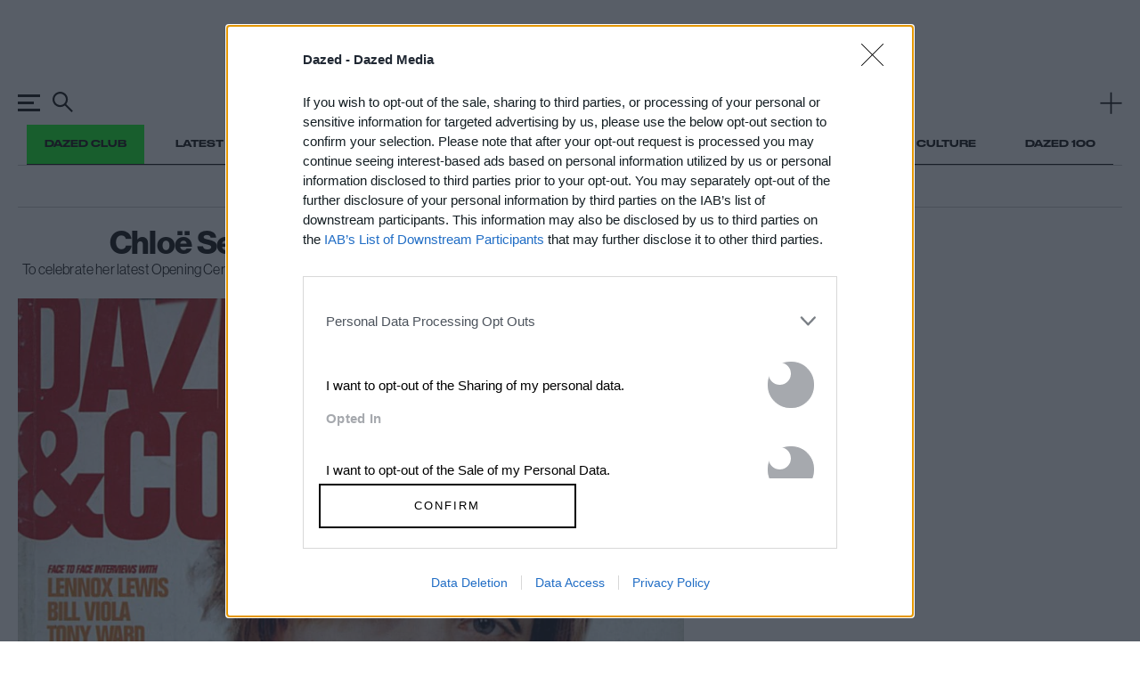

--- FILE ---
content_type: text/html; charset=utf-8
request_url: https://www.dazeddigital.com/fashion/article/21436/1/chloe-sevignys-top-style-moments
body_size: 56107
content:
<!DOCTYPE html>
<html lang="en" id="html" class="html"
data-page-title="Chlo&#235; Sevigny&#39;s top style moments Womenswear"
data-template=""
data-isproduction="true"
data-sitebaseurl="https://www.dazeddigital.com/"
data-currentDomain="www.dazeddigital.com"><head><meta charset="utf-8" /><meta http-equiv="X-UA-Compatible" content="IE=edge" /><title>Chlo&#235; Sevigny&#39;s top style moments Womenswear | Dazed</title><meta name="author" content="Dazed" /><meta name="apple-itunes-app" content="app-id=6463440577"><meta name="keywords" content="art,fashion,film,music,ideas,ideas sharing network,dazed &amp; confused, dazed, dazed &amp; confused magazine, dazed and confused, dazed and confused magazine,dazed+confused,dazeddigital" /><meta name="description" content="To celebrate her latest Opening Ceremony collection, we chart the it-girl&#39;s greatest looks –&#160;from Sonic Youth&#39;s Sugar Kane video to playing muse for Miu Miu " /><meta name="viewport" content="width=device-width, initial-scale=1, minimum-scale=1, maximum-scale=1, viewport-fit=cover"><link rel="alternate" type="application/atom+xml" title="Dazed" href="https://www.dazeddigital.com/rss" /><link rel="dns-prefetch" href="https://images-prod.dazeddigital.com/"><link rel="preconnect" href="https://images-prod.dazeddigital.com/" crossorigin><meta property="fb:app_id" content="249814310818"/><meta property="fb:pages" content="23596074088" /><meta name="ahrefs-site-verification" content="debf75f21fc4e16fb832e869976daffd1a5752328ffd454d8f64fb19173c449e"><script async id="ebx" src="//applets.ebxcdn.com/ebx.js"></script><meta property="og:site_name" content="Dazed"/><meta property="og:title" content="Chloë Sevigny&#39;s top style moments"/><meta property="og:type" content="article"/><meta property="og:url" content="https://www.dazeddigital.com/fashion/article/21436/1/chloe-sevignys-top-style-moments"/><meta property="og:image" content="https://images-prod.dazeddigital.com/799/0-132-799-532/azure/dazed-prod/1080/7/1087391.jpg"/><meta property="article:published_time" content="2014-09-11T12:28:00+00:00" /><meta property="article:section" content="Fashion" /><meta property="twitter:card" content="summary_large_image" /><meta property="twitter:site" content="@Dazed" /><meta property="twitter:url" content="https://www.dazeddigital.com/fashion/article/21436/1/chloe-sevignys-top-style-moments" /><meta property="twitter:title" content="Chlo&#235; Sevigny&#39;s top style moments" /><meta property="twitter:image" content="https://images-prod.dazeddigital.com/600/0-132-799-532/azure/dazed-prod/1080/7/1087391.jpg" /><meta property="twitter:description" content="To celebrate her latest Opening Ceremony collection, we chart the it-girl&#39;s greatest looks –&#160;from Sonic Youth&#39;s Sugar Kane video to playing muse for Miu Miu " /><meta property="twitter:creator" content="clairehly" /><link href="/assets/css/templates/article/article.css?version=20260113-120" rel="stylesheet" /><link href="/assets/css/templates/article/standard.css?version=20260113-120" rel="stylesheet" /><meta name="theme-color" content="#222222"><link href="/favicon.ico" rel="shortcut icon" type="image/x-icon" sizes="any" /><script type="text/javascript" async="true"">
(function () {
var host = 'dazeddigital.com';
var element = document.createElement('script');
var firstScript = document.getElementsByTagName('script')[0];
var url = 'https://cmp.inmobi.com'
.concat('/choice/', 'dYw4UCDWeYJQg', '/', host, '/choice.js?tag_version=V3');
var uspTries = 0;
var uspTriesLimit = 3;
element.async = true;
element.type = 'text/javascript';
element.src = url;
firstScript.parentNode.insertBefore(element, firstScript);
function makeStub() {
var TCF_LOCATOR_NAME = '__tcfapiLocator';
var queue = [];
var win = window;
var cmpFrame;
function addFrame() {
var doc = win.document;
var otherCMP = !!(win.frames[TCF_LOCATOR_NAME]);
if (!otherCMP) {
if (doc.body) {
var iframe = doc.createElement('iframe');
iframe.style.cssText = 'display:none';
iframe.name = TCF_LOCATOR_NAME;
doc.body.appendChild(iframe);
} else {
setTimeout(addFrame, 5);
}
}
return !otherCMP;
}
function tcfAPIHandler() {
var gdprApplies;
var args = arguments;
if (!args.length) {
return queue;
} else if (args[0] === 'setGdprApplies') {
if (
args.length > 3 &&
args[2] === 2 &&
typeof args[3] === 'boolean'
) {
gdprApplies = args[3];
if (typeof args[2] === 'function') {
args[2]('set', true);
}
}
} else if (args[0] === 'ping') {
var retr = {
gdprApplies: gdprApplies,
cmpLoaded: false,
cmpStatus: 'stub'
};
if (typeof args[2] === 'function') {
args[2](retr);
}
} else {
if (args[0] === 'init' && typeof args[3] === 'object') {
args[3] = Object.assign(args[3], { tag_version: 'V3' });
}
queue.push(args);
}
}
function postMessageEventHandler(event) {
var msgIsString = typeof event.data === 'string';
var json = {};
try {
if (msgIsString) {
json = JSON.parse(event.data);
} else {
json = event.data;
}
} catch (ignore) { }
var payload = json.__tcfapiCall;
if (payload) {
window.__tcfapi(
payload.command,
payload.version,
function (retValue, success) {
var returnMsg = {
__tcfapiReturn: {
returnValue: retValue,
success: success,
callId: payload.callId
}
};
if (msgIsString) {
returnMsg = JSON.stringify(returnMsg);
}
if (event && event.source && event.source.postMessage) {
event.source.postMessage(returnMsg, '*');
}
},
payload.parameter
);
}
}
while (win) {
try {
if (win.frames[TCF_LOCATOR_NAME]) {
cmpFrame = win;
break;
}
} catch (ignore) { }
if (win === window.top) {
break;
}
win = win.parent;
}
if (!cmpFrame) {
addFrame();
win.__tcfapi = tcfAPIHandler;
win.addEventListener('message', postMessageEventHandler, false);
}
};
makeStub();
function makeGppStub() {
const CMP_ID = 10;
const SUPPORTED_APIS = [
'2:tcfeuv2',
'6:uspv1',
'7:usnatv1',
'8:usca',
'9:usvav1',
'10:uscov1',
'11:usutv1',
'12:usctv1'
];
window.__gpp_addFrame = function (n) {
if (!window.frames[n]) {
if (document.body) {
var i = document.createElement("iframe");
i.style.cssText = "display:none";
i.name = n;
document.body.appendChild(i);
} else {
window.setTimeout(window.__gpp_addFrame, 10, n);
}
}
};
window.__gpp_stub = function () {
var b = arguments;
__gpp.queue = __gpp.queue || [];
__gpp.events = __gpp.events || [];
if (!b.length || (b.length == 1 && b[0] == "queue")) {
return __gpp.queue;
}
if (b.length == 1 && b[0] == "events") {
return __gpp.events;
}
var cmd = b[0];
var clb = b.length > 1 ? b[1] : null;
var par = b.length > 2 ? b[2] : null;
if (cmd === "ping") {
clb(
{
gppVersion: "1.1", // must be “Version.Subversion”, current: “1.1”
cmpStatus: "stub", // possible values: stub, loading, loaded, error
cmpDisplayStatus: "hidden", // possible values: hidden, visible, disabled
signalStatus: "not ready", // possible values: not ready, ready
supportedAPIs: SUPPORTED_APIS, // list of supported APIs
cmpId: CMP_ID, // IAB assigned CMP ID, may be 0 during stub/loading
sectionList: [],
applicableSections: [-1],
gppString: "",
parsedSections: {},
},
true
);
} else if (cmd === "addEventListener") {
if (!("lastId" in __gpp)) {
__gpp.lastId = 0;
}
__gpp.lastId++;
var lnr = __gpp.lastId;
__gpp.events.push({
id: lnr,
callback: clb,
parameter: par,
});
clb(
{
eventName: "listenerRegistered",
listenerId: lnr, // Registered ID of the listener
data: true, // positive signal
pingData: {
gppVersion: "1.1", // must be “Version.Subversion”, current: “1.1”
cmpStatus: "stub", // possible values: stub, loading, loaded, error
cmpDisplayStatus: "hidden", // possible values: hidden, visible, disabled
signalStatus: "not ready", // possible values: not ready, ready
supportedAPIs: SUPPORTED_APIS, // list of supported APIs
cmpId: CMP_ID, // list of supported APIs
sectionList: [],
applicableSections: [-1],
gppString: "",
parsedSections: {},
},
},
true
);
} else if (cmd === "removeEventListener") {
var success = false;
for (var i = 0; i < __gpp.events.length; i++) {
if (__gpp.events[i].id == par) {
__gpp.events.splice(i, 1);
success = true;
break;
}
}
clb(
{
eventName: "listenerRemoved",
listenerId: par, // Registered ID of the listener
data: success, // status info
pingData: {
gppVersion: "1.1", // must be “Version.Subversion”, current: “1.1”
cmpStatus: "stub", // possible values: stub, loading, loaded, error
cmpDisplayStatus: "hidden", // possible values: hidden, visible, disabled
signalStatus: "not ready", // possible values: not ready, ready
supportedAPIs: SUPPORTED_APIS, // list of supported APIs
cmpId: CMP_ID, // CMP ID
sectionList: [],
applicableSections: [-1],
gppString: "",
parsedSections: {},
},
},
true
);
} else if (cmd === "hasSection") {
clb(false, true);
} else if (cmd === "getSection" || cmd === "getField") {
clb(null, true);
}
//queue all other commands
else {
__gpp.queue.push([].slice.apply(b));
}
};
window.__gpp_msghandler = function (event) {
var msgIsString = typeof event.data === "string";
try {
var json = msgIsString ? JSON.parse(event.data) : event.data;
} catch (e) {
var json = null;
}
if (typeof json === "object" && json !== null && "__gppCall" in json) {
var i = json.__gppCall;
window.__gpp(
i.command,
function (retValue, success) {
var returnMsg = {
__gppReturn: {
returnValue: retValue,
success: success,
callId: i.callId,
},
};
event.source.postMessage(msgIsString ? JSON.stringify(returnMsg) : returnMsg, "*");
},
"parameter" in i ? i.parameter : null,
"version" in i ? i.version : "1.1"
);
}
};
if (!("__gpp" in window) || typeof window.__gpp !== "function") {
window.__gpp = window.__gpp_stub;
window.addEventListener("message", window.__gpp_msghandler, false);
window.__gpp_addFrame("__gppLocator");
}
};
makeGppStub();
var uspStubFunction = function () {
var arg = arguments;
if (typeof window.__uspapi !== uspStubFunction) {
setTimeout(function () {
if (typeof window.__uspapi !== 'undefined') {
window.__uspapi.apply(window.__uspapi, arg);
}
}, 500);
}
};
var checkIfUspIsReady = function () {
uspTries++;
if (window.__uspapi === uspStubFunction && uspTries < uspTriesLimit) {
console.warn('USP is not accessible');
} else {
clearInterval(uspInterval);
}
};
if (typeof window.__uspapi === 'undefined') {
window.__uspapi = uspStubFunction;
var uspInterval = setInterval(checkIfUspIsReady, 6000);
}
})();
</script><script type="application/ld+json">
{
"@context":"http://schema.org",
"@type":"Organization",
"name":"Dazed Digital",
"url":"http://www.dazeddigital.com/",
"logo":	{
"@context": "http://schema.org",
"@type": "ImageObject",
"url": "http://www.dazeddigital.com/content/images/logo-199x60.png",
"width": "199",
"height": "60"
},
"sameAs":["https://www.facebook.com/DazedandConfusedMagazine","https://twitter.com/Dazed","https://www.youtube.com/user/dazeddigital"]
}
</script><script>
(function (w, d, s, l, i) {
w[l] = w[l] || []; w[l].push({
'gtm.start':
new Date().getTime(), event: 'gtm.js'
}); var f = d.getElementsByTagName(s)[0],
j = d.createElement(s), dl = l != 'dataLayer' ? '&l=' + l : ''; j.async = true; j.src =
'https://www.googletagmanager.com/gtm.js?id=' + i + dl; f.parentNode.insertBefore(j, f);
})(window, document, 'script', 'dataLayer', 'GTM-N85PP8L');</script><script>
window.beOpAsyncInit = function () {
BeOpSDK.init({
account: "60083a8a8879142d0e805b8f",
refreshExistingSlots: false
});
BeOpSDK.watch();
};
</script><script async src="https://widget.beop.io/sdk.js"></script><script src="/Scripts/underscore-min.js?7b27637fb1981fbe604eb1ca9a056b8d6e50e340" type="text/javascript" defer="defer"></script><script type="text/javascript" async>
var PWT = {}; //Initialize Namespace
var googletag = googletag || {};
googletag.cmd = googletag.cmd || [];
var gads = document.createElement('script');
var useSSL = 'https:' == document.location.protocol;
gads.src = (useSSL ? 'https:' : 'http:') + '//securepubads.g.doubleclick.net/tag/js/gpt.js';
var node = document.getElementsByTagName('script')[0];
node.parentNode.insertBefore(gads, node);
</script>
                              <script>!function(e){var n="https://s.go-mpulse.net/boomerang/";if("False"=="True")e.BOOMR_config=e.BOOMR_config||{},e.BOOMR_config.PageParams=e.BOOMR_config.PageParams||{},e.BOOMR_config.PageParams.pci=!0,n="https://s2.go-mpulse.net/boomerang/";if(window.BOOMR_API_key="DH36Y-AJK4L-FZNHV-8FX7F-EHRMD",function(){function e(){if(!o){var e=document.createElement("script");e.id="boomr-scr-as",e.src=window.BOOMR.url,e.async=!0,i.parentNode.appendChild(e),o=!0}}function t(e){o=!0;var n,t,a,r,d=document,O=window;if(window.BOOMR.snippetMethod=e?"if":"i",t=function(e,n){var t=d.createElement("script");t.id=n||"boomr-if-as",t.src=window.BOOMR.url,BOOMR_lstart=(new Date).getTime(),e=e||d.body,e.appendChild(t)},!window.addEventListener&&window.attachEvent&&navigator.userAgent.match(/MSIE [67]\./))return window.BOOMR.snippetMethod="s",void t(i.parentNode,"boomr-async");a=document.createElement("IFRAME"),a.src="about:blank",a.title="",a.role="presentation",a.loading="eager",r=(a.frameElement||a).style,r.width=0,r.height=0,r.border=0,r.display="none",i.parentNode.appendChild(a);try{O=a.contentWindow,d=O.document.open()}catch(_){n=document.domain,a.src="javascript:var d=document.open();d.domain='"+n+"';void(0);",O=a.contentWindow,d=O.document.open()}if(n)d._boomrl=function(){this.domain=n,t()},d.write("<bo"+"dy onload='document._boomrl();'>");else if(O._boomrl=function(){t()},O.addEventListener)O.addEventListener("load",O._boomrl,!1);else if(O.attachEvent)O.attachEvent("onload",O._boomrl);d.close()}function a(e){window.BOOMR_onload=e&&e.timeStamp||(new Date).getTime()}if(!window.BOOMR||!window.BOOMR.version&&!window.BOOMR.snippetExecuted){window.BOOMR=window.BOOMR||{},window.BOOMR.snippetStart=(new Date).getTime(),window.BOOMR.snippetExecuted=!0,window.BOOMR.snippetVersion=12,window.BOOMR.url=n+"DH36Y-AJK4L-FZNHV-8FX7F-EHRMD";var i=document.currentScript||document.getElementsByTagName("script")[0],o=!1,r=document.createElement("link");if(r.relList&&"function"==typeof r.relList.supports&&r.relList.supports("preload")&&"as"in r)window.BOOMR.snippetMethod="p",r.href=window.BOOMR.url,r.rel="preload",r.as="script",r.addEventListener("load",e),r.addEventListener("error",function(){t(!0)}),setTimeout(function(){if(!o)t(!0)},3e3),BOOMR_lstart=(new Date).getTime(),i.parentNode.appendChild(r);else t(!1);if(window.addEventListener)window.addEventListener("load",a,!1);else if(window.attachEvent)window.attachEvent("onload",a)}}(),"".length>0)if(e&&"performance"in e&&e.performance&&"function"==typeof e.performance.setResourceTimingBufferSize)e.performance.setResourceTimingBufferSize();!function(){if(BOOMR=e.BOOMR||{},BOOMR.plugins=BOOMR.plugins||{},!BOOMR.plugins.AK){var n=""=="true"?1:0,t="",a="aoim7hqxibybs2ln6ypq-f-e0ce693f1-clientnsv4-s.akamaihd.net",i="false"=="true"?2:1,o={"ak.v":"39","ak.cp":"1555031","ak.ai":parseInt("992968",10),"ak.ol":"0","ak.cr":9,"ak.ipv":4,"ak.proto":"h2","ak.rid":"826ab092","ak.r":42170,"ak.a2":n,"ak.m":"dscb","ak.n":"essl","ak.bpcip":"3.144.207.0","ak.cport":37100,"ak.gh":"23.52.43.5","ak.quicv":"","ak.tlsv":"tls1.3","ak.0rtt":"","ak.0rtt.ed":"","ak.csrc":"-","ak.acc":"","ak.t":"1768814111","ak.ak":"hOBiQwZUYzCg5VSAfCLimQ==/3zqY9Hot+lzpsC4S6jIrIq4QxYlnJDeCQZT0Sdl3rMopia6RItPDSAOg9RFIae5ZsAXXH/[base64]","ak.pv":"11","ak.dpoabenc":"","ak.tf":i};if(""!==t)o["ak.ruds"]=t;var r={i:!1,av:function(n){var t="http.initiator";if(n&&(!n[t]||"spa_hard"===n[t]))o["ak.feo"]=void 0!==e.aFeoApplied?1:0,BOOMR.addVar(o)},rv:function(){var e=["ak.bpcip","ak.cport","ak.cr","ak.csrc","ak.gh","ak.ipv","ak.m","ak.n","ak.ol","ak.proto","ak.quicv","ak.tlsv","ak.0rtt","ak.0rtt.ed","ak.r","ak.acc","ak.t","ak.tf"];BOOMR.removeVar(e)}};BOOMR.plugins.AK={akVars:o,akDNSPreFetchDomain:a,init:function(){if(!r.i){var e=BOOMR.subscribe;e("before_beacon",r.av,null,null),e("onbeacon",r.rv,null,null),r.i=!0}return this},is_complete:function(){return!0}}}}()}(window);</script></head><body id="body" class="body has-old-footer is-near-top fashion"><noscript><iframe src="https://www.googletagmanager.com/ns.html?id=GTM-N85PP8L" height="0" width="0" style="display:none;visibility:hidden"></iframe></noscript><script>
window.dataLayer = window.dataLayer || [];
window.dataLayer.push({
event: 'gtmpageType',
'pageType': 'Standard Article',
'author':'Claire Marie Healy',
'keywords': 'Chlo&#235; Sevigny, Miu Miu, Larry Clark, opening ceremony',
'series': 'Top Ten',
'publishDate': '11/09/2014',
'publishTime': '12:28:00',
'sponsored': false,
'sponsor': '',
});
</script><div id="gpt-ad-1682298579-fashion_Art_Pixel1" class="advert-inject" data-cb-ad-id="fashion_Art_Pixel1"></div><div id="gpt-ad-1682298579-fashion_Art_Pixel2" class="advert-inject" data-cb-ad-id="fashion_Art_Pixel2"></div><svg xmlns="http://www.w3.org/2000/svg" class="hidden"><symbol id="icon-twitter" viewBox="0 0 45 45"><path d="M31.364 16.836c0.93-0.56 1.644-1.448 1.98-2.505-0.87 0.519-1.834 0.896-2.86 1.099-0.822-0.88-1.992-1.43-3.287-1.43-2.487 0-4.504 2.027-4.504 4.527 0 0.355 0.040 0.7 0.117 1.032-3.743-0.189-7.061-1.991-9.282-4.73-0.388 0.669-0.61 1.446-0.61 2.276 0 1.571 0.795 2.956 2.004 3.768-0.738-0.024-1.433-0.227-2.040-0.566-0 0.019-0 0.038-0 0.057 0 2.194 1.552 4.023 3.613 4.439-0.378 0.103-0.776 0.159-1.187 0.159-0.29 0-0.572-0.028-0.847-0.081 0.573 1.799 2.236 3.108 4.207 3.144-1.541 1.214-3.483 1.938-5.593 1.938-0.363 0-0.722-0.021-1.074-0.063 1.993 1.285 4.36 2.034 6.904 2.034 8.284 0 12.813-6.899 12.813-12.881 0-0.196-0.004-0.392-0.013-0.586 0.88-0.638 1.643-1.436 2.247-2.344-0.808 0.36-1.676 0.603-2.587 0.713z"></path></symbol><symbol id="icon-twitter-dead" xmlns="http://www.w3.org/2000/svg" xml:space="preserve" viewBox="0 0 45 36.1"><path d="m30.2 12.1-.7-.6 3-3.1c-1.5-.4-4.6-.9-5.8-1.3-.2-.1-.3-.2-.3-.4-.2-1.1 0-1.8.5-2.2.8-.6 1.7.8 1.7.8-.2-.1-.9-.3-1.1-.1-.2.1-.3.5-.2 1.1a85 85 0 0 0 6.6 1.5c.1.2 0 .3-.1.5l-3.6 3.8z"/><path d="M26.5 7c-.1 0-1.4-1.2-1.2-2.8.2-1.4 1.6-1.6 2.4-1.5 0 0-1.3.8-1.5 1.7-.1 1 .9 1.9.9 1.9l-.6.7z"/><path d="M26.6 7c-.1 0-1.5-.4-2.1-1.3-.8-1 .1-2.1.5-2.3 0 0-.1 1.2.2 1.7.4.5 1.3.9 1.6 1l-.2.9zM32.1 12.4l-.6-.7L35.6 8c-1.1-.8-3.9-2.8-4.9-3.7-.1-.1-.2-.3-.1-.5.3-1.1.8-1.7 1.4-1.8 1-.2 1.2 1.5 1.2 1.5-.2-.2-.7-.6-1-.5-.2 0-.5.4-.6.9 1.4 1.2 5 3.7 5.1 3.8l.2.4c0 .1 0 .3-.2.4l-4.6 3.9z"/><path d="M30.5 4.1c0-.1-.8-1.7.1-3 .8-1.2 2.2-.7 2.8-.4 0 0-1.6.2-2 .9-.6.9 0 2.1 0 2.1l-.9.4z"/><path d="M30.6 4.2c-.1-.1-1.1-1-1.4-2.1C29 .9 29.3.5 30.4 0c0 0-.4 1.3-.3 1.9.1.6.8 1.3 1.1 1.6l-.6.7zM42.1 23.1A23 23 0 0 0 7.8 13a15.7 15.7 0 0 0-4.9-3.1c.9 1.3 1.6 2.7 2.1 4.3a7.2 7.2 0 0 0-5-2.6 17 17 0 0 1 2.9 4.6 8 8 0 0 0 9.9 12.1c2.3-1.1 3.6-2.2 4.7-2.8a21 21 0 0 1 1.9 5.7c.1.7 1.3 4.5 7.2 4.9-1.9-1.4-1.4-2.2-1.1-4.2.5.8 6.3 0 9.2 2.5 1.1-5.3-4.4-4.1-5.2-6.7.8.5 8.3-.7 9.8 1.4 2.1-4.6-5.3-4.6-6.6-6.8.9.2 0-.5-1.6-1.6h1.2c3.5.4 6.9 2 9.5 4.6.5.5 2.5 1.1 3 .9a8.4 8.4 0 0 1-2.7-3.1z"/><path d="M11.3 19.1h.7l-1.6 1.8 1.8 2.4h-1.4l-1.1-1.5-1.3 1.5h-.7l1.7-1.9-1.8-2.3h1.5l1 1.3 1.2-1.3zm-.3 3.8h.4l-2.5-3.4h-.4l2.5 3.4z" style="fill:#fff"/></symbol><symbol id="icon-facebook" viewBox="0 0 45 45"><path d="M20.247 18.192h-2.247v3.761h2.247v11.047h4.321v-11.094h3.015l0.321-3.714h-3.336v-2.115c0-0.876 0.172-1.222 0.997-1.222h2.338v-3.855h-2.992c-3.215 0-4.665 1.451-4.665 4.231v2.962z"></path></symbol><symbol id="icon-pinterest" viewBox="0 0 45 45"><path d="M22.9663852,11 C17.0055164,11 14,15.297707 14,18.8816051 C14,21.0516178 14.8169754,22.9821529 16.5692295,23.7015669 C16.8565574,23.8196943 17.1139262,23.7056306 17.1972541,23.3857197 C17.2552213,23.1643185 17.3923361,22.6057707 17.4535082,22.3731592 C17.5375328,22.0567516 17.5049262,21.9457707 17.2730574,21.67 C16.7677951,21.0706752 16.4449344,20.2947898 16.4449344,19.1957707 C16.4449344,16.0073121 18.8171311,13.1529172 22.6220656,13.1529172 C25.9912705,13.1529172 27.8423197,15.2231592 27.8423197,17.9880127 C27.8423197,21.6258599 26.2413934,24.6961911 23.8647377,24.6961911 C22.5522541,24.6961911 21.5697377,23.6045987 21.8846557,22.2658217 C22.2617213,20.6675287 22.9921639,18.9425605 22.9921639,17.7888917 C22.9921639,16.7561529 22.440918,15.8947898 21.3001066,15.8947898 C19.9583607,15.8947898 18.8805328,17.2905987 18.8805328,19.1604586 C18.8805328,20.3514013 19.2807295,21.1568535 19.2807295,21.1568535 C19.2807295,21.1568535 17.9076311,27.0073121 17.6669836,28.0319236 C17.1876393,30.0724586 17.5949426,32.5738726 17.6293607,32.8265223 C17.6495656,32.9761783 17.8408852,33.0117707 17.9275574,32.8986879 C18.0512951,32.7362803 19.6492951,30.7523567 20.1925984,28.7699745 C20.3462951,28.2086242 21.0750656,25.3019618 21.0750656,25.3019618 C21.5109344,26.1381019 22.784959,26.8746115 24.1398033,26.8746115 C28.1729836,26.8746115 30.9092869,23.1770701 30.9092869,18.2277707 C30.9092869,14.4853885 27.7571803,11 22.9663852,11 L22.9663852,11 Z" id="Shape"></path></symbol><symbol id="icon-email" viewBox="0 0 45 45"><path d="M9,32 L36.4036888,32 L36.4702815,12 L9,12 L9,32 Z M33.3588715,14.2936832 L22.7316113,22.2926084 L12.1118096,14.2936832 L33.3588715,14.2936832 L33.3588715,14.2936832 Z M11.330744,16.5938542 L17.0246849,20.882452 L11.330744,26.485789 L11.330744,16.5938542 L11.330744,16.5938542 Z M11.354451,29.7063168 L18.8918105,22.2888075 L22.7311452,25.1806177 L26.5519005,22.3048633 L34.0729448,29.7062513 L11.354451,29.7062513 L11.354451,29.7063168 Z M34.1395375,26.5281894 L28.4194923,20.8990976 L34.1395375,16.5938542 L34.1395375,26.5281894 L34.1395375,26.5281894 Z" id="email-copy"></path></symbol><symbol id="icon-whatsapp" viewBox="0 0 45 45"><path d="M31.2307287,11.7783711 C28.7845427,9.34316113 25.5313823,8.00136875 22.0653552,8 C14.9238215,8 9.1114966,13.7791972 9.10863862,20.8827792 C9.10768596,23.1534589 9.70433391,25.3700204 10.8381062,27.3237476 L9,34 L15.8685435,32.2084517 C17.7609513,33.2348007 19.8916655,33.7757362 22.0602038,33.7766136 L22.0654964,33.7766136 C22.0659198,33.7766136 22.0651082,33.7766136 22.0655317,33.7766136 C29.2063244,33.7766136 35.0191786,27.9966443 35.0220719,20.8930623 C35.0234126,17.4505605 33.6769853,14.2135811 31.2307287,11.7783711 L31.2307287,11.7783711 Z M22.0654964,31.6006582 L22.0610859,31.6006582 C20.1287369,31.5998861 18.2334005,31.0837284 16.5800047,30.1080581 L16.1867322,29.8759327 L12.1108963,30.9390975 L13.198835,26.9875625 L12.9427456,26.5824838 C11.864757,24.8774824 11.2953834,22.9069091 11.2962302,20.8836215 C11.2985942,14.979377 16.1296078,10.1759554 22.0697657,10.1759554 C24.9461663,10.1770434 27.6500295,11.2923609 29.6832547,13.3164206 C31.7164799,15.3404803 32.8355741,18.0309439 32.8344803,20.8922551 C32.832081,26.7968856 28.0011026,31.6006582 22.0654964,31.6006582 L22.0654964,31.6006582 Z M27.9725228,23.5806831 C27.6487593,23.4195571 26.05711,22.6407406 25.7603385,22.5333467 C25.4636023,22.4259176 25.2477717,22.3722207 25.0319411,22.6944726 C24.8161458,23.0167246 24.1957166,23.7418442 24.0068427,23.9566672 C23.8180395,24.1715252 23.6291656,24.1984088 23.3054374,24.0372477 C22.9817091,23.8761217 21.9385455,23.5361813 20.7019917,22.4394647 C19.7396279,21.5858935 19.0898426,20.531608 18.9010041,20.2093561 C18.7121655,19.887069 18.8809276,19.7128171 19.0429858,19.5523579 C19.1886018,19.4081482 19.3667141,19.1763739 19.5285958,18.9883994 C19.6904423,18.8003898 19.7443912,18.6661123 19.8522888,18.4512894 C19.9602218,18.2364313 19.9062729,18.0484218 19.8253321,17.8872958 C19.7443912,17.7261698 19.0969699,16.1416531 18.8271552,15.4971491 C18.5643972,14.869386 18.2974758,14.9543184 18.0987578,14.9444915 C17.9101309,14.935156 17.6940886,14.9331906 17.4782933,14.9331906 C17.2624627,14.9331906 16.9117424,15.0137361 16.6149709,15.335988 C16.3182347,15.6582751 15.4819396,16.4370917 15.4819396,18.0215733 C15.4819396,19.6060549 16.641963,21.1368044 16.8038447,21.3516976 C16.9656912,21.5665556 19.0866671,24.8181349 22.3342526,26.2125714 C23.1066488,26.5442291 23.7097184,26.7422411 24.1798389,26.8906974 C24.9554107,27.1356328 25.6611559,27.1010982 26.2189918,27.0182365 C26.8409734,26.9258285 28.1343693,26.2394199 28.4041487,25.4874518 C28.6739282,24.7354837 28.6739282,24.0909447 28.5929873,23.9566672 C28.5120817,23.8224248 28.2962511,23.7418442 27.9725228,23.5806831 L27.9725228,23.5806831 Z" id="WhatsApp"></path></symbol><symbol id="icon-instagram" viewBox="-10 -10 44 44"><path d="M11.9962381,0.00757142857 C8.7382381,0.00757142857 8.32971429,0.0213809524 7.05019048,0.0797619048 C5.77333333,0.138 4.90128571,0.340809524 4.1382381,0.637380952 C3.34938095,0.943904762 2.68038095,1.35409524 2.01342857,2.021 C1.34652381,2.68795238 0.936333333,3.35695238 0.629809524,4.14580952 C0.333238095,4.90885714 0.130428571,5.78090476 0.0721904762,7.0577619 C0.0138095238,8.33728571 0,8.74580952 0,12.0038095 C0,15.2617619 0.0138095238,15.6702857 0.0721904762,16.9498095 C0.130428571,18.2266667 0.333238095,19.0987143 0.629809524,19.8617619 C0.936333333,20.650619 1.34652381,21.319619 2.01342857,21.9865714 C2.68038095,22.6534762 3.34938095,23.0636667 4.1382381,23.3702381 C4.90128571,23.6667619 5.77333333,23.8695714 7.05019048,23.9278095 C8.32971429,23.9861905 8.7382381,24 11.9962381,24 C15.2541905,24 15.6627143,23.9861905 16.9422381,23.9278095 C18.2190952,23.8695714 19.0911429,23.6667619 19.8541905,23.3702381 C20.6430476,23.0636667 21.3120476,22.6534762 21.979,21.9865714 C22.6459048,21.319619 23.0560952,20.650619 23.3626667,19.8617619 C23.6591905,19.0987143 23.862,18.2266667 23.9202381,16.9498095 C23.978619,15.6702857 23.9924286,15.2617619 23.9924286,12.0038095 C23.9924286,8.74580952 23.978619,8.33728571 23.9202381,7.0577619 C23.862,5.78090476 23.6591905,4.90885714 23.3626667,4.14580952 C23.0560952,3.35695238 22.6459048,2.68795238 21.979,2.021 C21.3120476,1.35409524 20.6430476,0.943904762 19.8541905,0.637380952 C19.0911429,0.340809524 18.2190952,0.138 16.9422381,0.0797619048 C15.6627143,0.0213809524 15.2541905,0.00757142857 11.9962381,0.00757142857 Z M11.9962381,2.16904762 C15.1993333,2.16904762 15.5787619,2.18128571 16.8437143,2.239 C18.0133333,2.29233333 18.6485238,2.4877619 19.0712381,2.65204762 C19.6311905,2.86966667 20.0308095,3.12961905 20.4505714,3.54942857 C20.870381,3.96919048 21.1303333,4.36880952 21.3479524,4.9287619 C21.5122381,5.35147619 21.7076667,5.98666667 21.761,7.15628571 C21.8187143,8.4212381 21.8309524,8.80066667 21.8309524,12.0038095 C21.8309524,15.2069048 21.8187143,15.5863333 21.761,16.8512857 C21.7076667,18.0209048 21.5122381,18.6560952 21.3479524,19.0788095 C21.1303333,19.6387619 20.870381,20.038381 20.4505714,20.4581429 C20.0308095,20.8779524 19.6311905,21.1379048 19.0712381,21.3555238 C18.6485238,21.5198095 18.0133333,21.7152381 16.8437143,21.7685714 C15.5789524,21.8262857 15.1995714,21.8385238 11.9962381,21.8385238 C8.79285714,21.8385238 8.41352381,21.8262857 7.14871429,21.7685714 C5.97909524,21.7152381 5.34390476,21.5198095 4.92119048,21.3555238 C4.3612381,21.1379048 3.96161905,20.8779524 3.54185714,20.4581429 C3.12209524,20.038381 2.86209524,19.6387619 2.64447619,19.0788095 C2.48019048,18.6560952 2.2847619,18.0209048 2.23142857,16.8512857 C2.17371429,15.5863333 2.16147619,15.2069048 2.16147619,12.0038095 C2.16147619,8.80066667 2.17371429,8.4212381 2.23142857,7.15628571 C2.2847619,5.98666667 2.48019048,5.35147619 2.64447619,4.9287619 C2.86209524,4.36880952 3.12204762,3.96919048 3.54185714,3.54942857 C3.96161905,3.12961905 4.3612381,2.86966667 4.92119048,2.65204762 C5.34390476,2.4877619 5.97909524,2.29233333 7.14871429,2.239 C8.41366667,2.18128571 8.79309524,2.16904762 11.9962381,2.16904762 Z"></path><path d="M11.9962381,16.0025238 C9.7877619,16.0025238 7.99747619,14.2122381 7.99747619,12.0038095 C7.99747619,9.79533333 9.7877619,8.00504762 11.9962381,8.00504762 C14.2046667,8.00504762 15.9949524,9.79533333 15.9949524,12.0038095 C15.9949524,14.2122381 14.2046667,16.0025238 11.9962381,16.0025238 Z M11.9962381,5.84357143 C8.594,5.84357143 5.836,8.60157143 5.836,12.0038095 C5.836,15.406 8.594,18.164 11.9962381,18.164 C15.3984286,18.164 18.1564286,15.406 18.1564286,12.0038095 C18.1564286,8.60157143 15.3984286,5.84357143 11.9962381,5.84357143 Z"></path><path d="M19.839381,5.60019048 C19.839381,6.3952381 19.1948571,7.03971429 18.3998095,7.03971429 C17.6048095,7.03971429 16.9602857,6.3952381 16.9602857,5.60019048 C16.9602857,4.80514286 17.6048095,4.16061905 18.3998095,4.16061905 C19.1948571,4.16061905 19.839381,4.80514286 19.839381,5.60019048"></path></symbol><symbol id="icon-tumblr" viewBox="0 0 45 45"><path d="M19.4818944,11 C19.3409209,12.1336969 19.0838294,13.0666701 18.7102443,13.8004146 C18.3370886,14.5345862 17.8419098,15.1627091 17.2243858,15.6861716 C16.6070227,16.2094738 15.8659187,16.611669 15,16.891956 L15,20.0263229 L17.4219419,20.0263229 L17.4219419,27.7362736 C17.4219419,28.7408003 17.5275378,29.5073313 17.7395349,30.0360802 C17.9510489,30.5652028 18.3315592,31.0647963 18.8798849,31.5345401 C19.4278348,32.0043374 20.0902922,32.3658431 20.8673643,32.6197515 C21.6436849,32.8730191 22.5368749,33 23.5472029,33 C24.4373867,33 25.2655121,32.911092 26.0312569,32.7336498 C26.796626,32.5555669 27.6522374,32.2461244 28.5972323,31.8037204 L28.5972323,28.3439984 C27.4889852,29.0682914 26.3751013,29.4304913 25.2559564,29.4304913 C24.625924,29.4304913 24.0660563,29.2847677 23.5773195,28.992466 C23.2079754,28.7770043 22.955125,28.4874793 22.8192514,28.1253328 C22.6833242,27.7632397 22.6157364,26.9443785 22.6157364,25.6689628 L22.6157364,20.0263229 L27.867885,20.0263229 L27.867885,16.5726349 L22.6157364,16.5726349 L22.6157364,11 L19.4818944,11 L19.4818944,11 Z"></path></symbol><symbol id="icon-search" viewBox="0 0 45 45"><path d="M33.84425,31.27 L28.285375,25.71025 C29.099125,24.428375 29.569,22.91025 29.569,21.283625 C29.569875,16.717 25.852875,13 21.2845,13 C16.716125,13 13,16.717 13,21.2845 C13,25.852875 16.716125,29.569875 21.2845,29.569875 C22.8315,29.569875 24.277875,29.14375 25.518625,28.4035 L31.115125,34 L33.84425,31.27 L33.84425,31.27 Z M16.087,21.2845 C16.087,18.420625 18.418875,16.08875 21.283625,16.08875 C24.14925,16.08875 26.481125,18.41975 26.481125,21.2845 C26.481125,24.150125 24.14925,26.481125 21.283625,26.481125 C18.418875,26.481125 16.087,24.150125 16.087,21.2845 L16.087,21.2845 Z" id="Shape"></path></symbol><symbol id="icon-minus" viewBox="0 0 45 45"><path d="M30,20 L14,20 L14,24 L30,24 L30,20 Z" transform="translate(22.000000, 22.000000) scale(-1, -1) translate(-22.000000, -22.000000) "></path></symbol><symbol id="icon-plus" viewBox="0 0 45 45"><path d="M30,20 L24,20 L24,14 L19.9697136,14 L19.9697136,20 L14,20 L14,24 L19.9697137,24 L19.9697136,30 L24.0302864,30 L24,24 L30,24 L30,20 Z" transform="translate(22.000000, 22.000000) scale(-1, -1) translate(-22.000000, -22.000000) "></path></symbol><symbol id="icon-reddit" viewBox="0 0 45 45"><path d="M32.4751936,16.1838697 C31.578655,16.1838697 30.7606847,16.5218206 30.1385967,17.0750269 C27.7471097,15.5348748 24.6560428,14.6340312 21.3464917,14.5027254 L23.1632469,8.75863625 L28.1044336,9.92209145 C28.1141201,11.5149811 29.4121098,12.8086658 31.007152,12.8086658 C32.6086519,12.8086658 33.9120231,11.5052946 33.9120231,9.90379474 C33.9120231,8.30337118 32.6086519,7 31.007152,7 C29.8146374,7 28.7878693,7.72325799 28.3422907,8.75325487 L22.8984828,7.4724855 C22.5938965,7.40037496 22.2871576,7.5747318 22.1935215,7.87286047 L20.1001632,14.4898101 C16.6227129,14.555463 13.3594417,15.4659931 10.8614033,17.0750269 C10.2393153,16.5218206 9.421345,16.1838697 8.52480644,16.1838697 C6.58105059,16.1838697 5,17.7649203 5,19.7086762 C5,20.9926744 5.69096969,22.1184599 6.72096657,22.7340902 C6.668229,23.0645072 6.64132208,23.398153 6.64132208,23.7350276 C6.64132208,26.2556678 8.02188255,28.7423152 10.7957504,30.3552061 C20.6060133,36.059473 29.3507621,30.9116411 30.2031733,30.3552061 C32.8831025,28.6062563 34.3586779,26.2556678 34.3586779,23.7350276 C34.3586779,23.398153 34.331771,23.0645072 34.2790334,22.7340902 C35.3090303,22.1184599 36,20.9926744 36,19.7086762 C36,17.7649203 34.4189494,16.1838697 32.4751936,16.1838697 Z" id="face"></path><path d="M15.8262681,19.9002534 C14.6434399,19.9002534 13.6812485,20.8624449 13.6812485,22.0463493 C13.6812485,23.2291775 14.6434399,24.191369 15.8262681,24.191369 C17.0101726,24.191369 17.972364,23.2291775 17.972364,22.0463493 C17.972364,20.8624449 17.0101726,19.9002534 15.8262681,19.9002534" id="eye1" fill="#FFFFFF"></path><path d="M25.1715793,19.8991772 C23.9876749,19.8991772 23.0244072,20.8624449 23.0244072,22.0463493 C23.0244072,23.2291775 23.9876749,24.1924452 25.1715793,24.1924452 C26.3554838,24.1924452 27.3187515,23.2291775 27.3187515,22.0463493 C27.3187515,20.8624449 26.3554838,19.8991772 25.1715793,19.8991772" id="eye2" fill="#FFFFFF"></path><path d="M20.4994619,29.6932958 C22.8102281,29.6932958 24.4580078,29.1863695 25.5041489,28.1413047 C25.7366247,27.9088289 25.7366247,27.5321321 25.5041489,27.29858 C25.2716731,27.0661042 24.8938999,27.0661042 24.6614242,27.29858 C23.8509877,28.1079401 22.4776586,28.5018574 20.4994619,28.5018574 C18.5212651,28.5018574 17.1490123,28.1079401 16.3396521,27.29858 C16.1071763,27.0661042 15.7294032,27.0661042 15.4969274,27.29858 C15.2633753,27.5310558 15.2633753,27.9088289 15.4969274,28.1413047 C16.5409159,29.1863695 18.1886956,29.6932958 20.4994619,29.6932958" id="smile" fill="#FFFFFF"></path></symbol><symbol id="icon-reddit-mobile" viewBox="0 0 45 45"><path d="M32.4751936,16.1838697 C31.578655,16.1838697 30.7606847,16.5218206 30.1385967,17.0750269 C27.7471097,15.5348748 24.6560428,14.6340312 21.3464917,14.5027254 L23.1632469,8.75863625 L28.1044336,9.92209145 C28.1141201,11.5149811 29.4121098,12.8086658 31.007152,12.8086658 C32.6086519,12.8086658 33.9120231,11.5052946 33.9120231,9.90379474 C33.9120231,8.30337118 32.6086519,7 31.007152,7 C29.8146374,7 28.7878693,7.72325799 28.3422907,8.75325487 L22.8984828,7.4724855 C22.5938965,7.40037496 22.2871576,7.5747318 22.1935215,7.87286047 L20.1001632,14.4898101 C16.6227129,14.555463 13.3594417,15.4659931 10.8614033,17.0750269 C10.2393153,16.5218206 9.421345,16.1838697 8.52480644,16.1838697 C6.58105059,16.1838697 5,17.7649203 5,19.7086762 C5,20.9926744 5.69096969,22.1184599 6.72096657,22.7340902 C6.668229,23.0645072 6.64132208,23.398153 6.64132208,23.7350276 C6.64132208,26.2556678 8.02188255,28.7423152 10.7957504,30.3552061 C20.6060133,36.059473 29.3507621,30.9116411 30.2031733,30.3552061 C32.8831025,28.6062563 34.3586779,26.2556678 34.3586779,23.7350276 C34.3586779,23.398153 34.331771,23.0645072 34.2790334,22.7340902 C35.3090303,22.1184599 36,20.9926744 36,19.7086762 C36,17.7649203 34.4189494,16.1838697 32.4751936,16.1838697 Z" id="face"></path><path d="M15.8262681,19.9002534 C14.6434399,19.9002534 13.6812485,20.8624449 13.6812485,22.0463493 C13.6812485,23.2291775 14.6434399,24.191369 15.8262681,24.191369 C17.0101726,24.191369 17.972364,23.2291775 17.972364,22.0463493 C17.972364,20.8624449 17.0101726,19.9002534 15.8262681,19.9002534" id="eye1" fill="#ff5700"></path><path d="M25.1715793,19.8991772 C23.9876749,19.8991772 23.0244072,20.8624449 23.0244072,22.0463493 C23.0244072,23.2291775 23.9876749,24.1924452 25.1715793,24.1924452 C26.3554838,24.1924452 27.3187515,23.2291775 27.3187515,22.0463493 C27.3187515,20.8624449 26.3554838,19.8991772 25.1715793,19.8991772" id="eye2" fill="#ff5700"></path><path d="M20.4994619,29.6932958 C22.8102281,29.6932958 24.4580078,29.1863695 25.5041489,28.1413047 C25.7366247,27.9088289 25.7366247,27.5321321 25.5041489,27.29858 C25.2716731,27.0661042 24.8938999,27.0661042 24.6614242,27.29858 C23.8509877,28.1079401 22.4776586,28.5018574 20.4994619,28.5018574 C18.5212651,28.5018574 17.1490123,28.1079401 16.3396521,27.29858 C16.1071763,27.0661042 15.7294032,27.0661042 15.4969274,27.29858 C15.2633753,27.5310558 15.2633753,27.9088289 15.4969274,28.1413047 C16.5409159,29.1863695 18.1886956,29.6932958 20.4994619,29.6932958" id="smile" fill="#ff5700"></path></symbol><symbol id="icon-close" viewBox="0 0 45 45"><path d="M22.799 24.213l-9.9 9.9-1.414-1.414 9.9-9.9-9.9-9.9 1.414-1.414 9.9 9.9 9.9-9.9 1.414 1.414-9.9 9.9 9.9 9.9-1.414 1.414-9.9-9.9z"></path></symbol><symbol id="icon-youtube" viewBox="0 0 45 45"><path d="M29.615,12.184 C26.011,11.938 17.984,11.939 14.385,12.184 C10.488,12.45 10.029,14.804 10,21 C10.029,27.185 10.484,29.549 14.385,29.816 C17.985,30.061 26.011,30.062 29.615,29.816 C33.512,29.55 33.971,27.196 34,21 C33.971,14.815 33.516,12.451 29.615,12.184 L29.615,12.184 Z M19,25 L19,17 L27,20.993 L19,25 L19,25 Z" id="Shape"></path></symbol></svg><svg xmlns="http://www.w3.org/2000/svg" class="hidden"><symbol id="icon-menu" viewBox="0 2 44 48"><g id="Symbols" stroke="none" stroke-width="1" fill-rule="evenodd"><g id="Icon/Menu"><path d="M12.642,47 L12.642,39.392 L10.854,47 L9.17399998,47 L7.38599998,39.392 L7.38599998,47 L5.95799998,47 L5.95799998,38.324 L8.58599998,38.324 L10.086,45.272 L11.562,38.324 L14.19,38.324 L14.19,47 L12.642,47 Z M16.706,47 L16.706,38.324 L21.242,38.324 L21.242,39.524 L18.302,39.524 L18.302,41.888 L21.026,41.888 L21.026,43.064 L18.302,43.064 L18.302,45.8 L21.338,45.8 L21.338,47 L16.706,47 Z M26.818,47 L24.754,39.728 L24.754,47 L23.338,47 L23.338,38.324 L25.75,38.324 L27.814,45.596 L27.814,38.324 L29.23,38.324 L29.23,47 L26.818,47 Z M37.326,44.168 C37.326,44.6640025 37.2760005,45.0979981 37.176,45.47 C37.0759995,45.8420019 36.9140011,46.1539987 36.69,46.406 C36.4659989,46.6580013 36.1720018,46.8479994 35.808,46.976 C35.4439982,47.1040006 34.9980027,47.168 34.47,47.168 C33.9179973,47.168 33.4620018,47.0980007 33.102,46.958 C32.7419982,46.8179993 32.4560011,46.6140013 32.244,46.346 C32.031999,46.0779987 31.8820005,45.7500019 31.794,45.362 C31.7059996,44.9739981 31.662,44.5360024 31.662,44.048 L31.662,38.324 L33.246,38.324 L33.246,43.892 C33.246,44.1240012 33.2539999,44.3639988 33.27,44.612 C33.2860001,44.8600012 33.3319996,45.085999 33.408,45.29 C33.4840004,45.494001 33.6059992,45.6619993 33.774,45.794 C33.9420009,45.9260007 34.1819985,45.992 34.494,45.992 C34.7980015,45.992 35.0359992,45.9300006 35.208,45.806 C35.3800009,45.6819994 35.5079996,45.522001 35.592,45.326 C35.6760004,45.129999 35.7259999,44.9100012 35.742,44.666 C35.7580001,44.4219988 35.766,44.1840012 35.766,43.952 L35.766,38.324 L37.326,38.324 L37.326,44.168 Z"></path><path d="M10.4444444,13 C10.4444443,13 32.4444446,13 32.4444444,13 C33.9444446,14.5 32.4444444,16 32.4444444,16 L10.4444444,16 C10.4444444,16 9.44444444,14.5 10.4444444,13 Z" fill-rule="nonzero"></path><path d="M10.4444231,19 L32.4433659,19 C33.943294,20.5 32.4433659,22 32.4433659,22 L10.4444231,22 C10.4444231,22 9.44447117,20.5 10.4444231,19 Z" fill-rule="nonzero"></path><path d="M10.4444231,25 L32.4433659,25 C33.943294,26.5 32.4433659,28 32.4433659,28 L10.4444231,28 C10.4444231,28 9.44447117,26.5 10.4444231,25 Z" fill-rule="nonzero"></path></g></g></symbol><symbol id="icon-menu-back" viewBox="0 0 44 48"><g id="Symbols" stroke="none" stroke-width="1" fill-rule="evenodd"><g id="Icon/Action/Arrow-Up-WH-Copy"><g transform="translate(21.500000, 21.000000) rotate(-90.000000) translate(-21.500000, -21.000000) translate(15.000000, 10.000000)" fill-rule="nonzero"><polygon points="9.6758057 11.1333333 1.4262266 2.8837542 0.7191198 2.1766474 2.1333333 0.7624339 2.8404401 1.4695407 11.797126 10.4262266 12.5042328 11.1333333 12.1506794 11.4868867 11.797126 11.8404401 2.8404401 20.797126 2.1333333 21.5042328 0.7191198 20.0900192 1.4262266 19.3829124"></polygon></g><path d="M13.44,44.6 C13.44,45.1200026 13.3660007,45.5359984 13.218,45.848 C13.0699992,46.1600016 12.8620013,46.4019991 12.594,46.574 C12.3259986,46.7460009 12.0080018,46.8599997 11.64,46.916 C11.2719981,46.9720003 10.8680022,47 10.428,47 L8.09999998,47 L8.09999998,38.324 L10.86,38.324 C11.2440019,38.324 11.5859985,38.3579997 11.886,38.426 C12.1860015,38.4940003 12.4419989,38.6119992 12.654,38.78 C12.866001,38.9480008 13.0259994,39.1699986 13.134,39.446 C13.2420005,39.7220014 13.296,40.0679979 13.296,40.484 C13.296,41.0280027 13.1860011,41.4619984 12.966,41.786 C12.7459989,42.1100016 12.3760026,42.3279994 11.856,42.44 C12.1600015,42.4960003 12.413999,42.5819994 12.618,42.698 C12.822001,42.8140006 12.9839994,42.9619991 13.104,43.142 C13.2240006,43.3220009 13.3099997,43.5339988 13.362,43.778 C13.4140002,44.0220012 13.44,44.2959985 13.44,44.6 Z M11.736,40.7 C11.736,40.4439987 11.7020003,40.2380008 11.634,40.082 C11.5659996,39.9259992 11.4720006,39.8040004 11.352,39.716 C11.2319994,39.6279996 11.0920008,39.5700001 10.932,39.542 C10.7719992,39.5139999 10.6000009,39.5 10.416,39.5 L9.69599998,39.5 L9.69599998,41.924 L10.356,41.924 C10.5800011,41.924 10.7799991,41.9060002 10.956,41.87 C11.1320009,41.8339998 11.2759994,41.7700005 11.388,41.678 C11.5000005,41.5859995 11.5859997,41.4620008 11.646,41.306 C11.7060003,41.1499992 11.736,40.9480012 11.736,40.7 Z M11.844,44.444 C11.844,43.9239974 11.7240012,43.564001 11.484,43.364 C11.2439988,43.163999 10.8720025,43.064 10.368,43.064 L9.69599998,43.064 L9.69599998,45.824 L10.368,45.824 C10.5600009,45.824 10.7439991,45.8100001 10.92,45.782 C11.0960009,45.7539999 11.2539993,45.6920005 11.394,45.596 C11.5340007,45.4999995 11.6439996,45.3600009 11.724,45.176 C11.8040004,44.9919991 11.844,44.7480015 11.844,44.444 Z M19.796,47 L19.28,45.008 L16.664,45.008 L16.148,47 L14.564,47 L16.988,38.324 L19.064,38.324 L21.44,47 L19.796,47 Z M17.972,39.608 L16.988,43.832 L18.956,43.832 L17.972,39.608 Z M28.312,44.408 C28.312,45.3760048 28.0920022,46.0779978 27.652,46.514 C27.2119978,46.9500022 26.5320046,47.168 25.612,47.168 C24.9399966,47.168 24.4140019,47.0620011 24.034,46.85 C23.6539981,46.6379989 23.3700009,46.3380019 23.182,45.95 C22.9939991,45.5619981 22.8780002,45.0880028 22.834,44.528 C22.7899998,43.9679972 22.768,43.3400035 22.768,42.644 C22.768,41.9959968 22.7899998,41.3980027 22.834,40.85 C22.8780002,40.3019973 22.995999,39.828002 23.188,39.428 C23.380001,39.027998 23.6699981,38.7160011 24.058,38.492 C24.4460019,38.2679989 24.9839966,38.156 25.672,38.156 C26.5840046,38.156 27.239998,38.3639979 27.64,38.78 C28.040002,39.1960021 28.24,39.8519955 28.24,40.748 L28.24,40.94 L26.668,40.94 L26.668,40.784 C26.668,40.6239992 26.6580001,40.4580009 26.638,40.286 C26.6179999,40.1139991 26.5720004,39.9580007 26.5,39.818 C26.4279996,39.6779993 26.3240007,39.5620005 26.188,39.47 C26.0519993,39.3779995 25.8680012,39.332 25.636,39.332 C25.3479986,39.332 25.1200008,39.4059993 24.952,39.554 C24.7839992,39.7020007 24.6580004,39.9119986 24.574,40.184 C24.4899996,40.4560014 24.4380001,40.789998 24.418,41.186 C24.3979999,41.582002 24.388,42.0239976 24.388,42.512 C24.388,43.1360031 24.3999999,43.6679978 24.424,44.108 C24.4480001,44.5480022 24.4999996,44.9079986 24.58,45.188 C24.6600004,45.4680014 24.7799992,45.6719994 24.94,45.8 C25.1000008,45.9280006 25.3159986,45.992 25.588,45.992 C25.8520013,45.992 26.0579993,45.9420005 26.206,45.842 C26.3540007,45.7419995 26.4659996,45.6140008 26.542,45.458 C26.6180004,45.3019992 26.6659999,45.126001 26.686,44.93 C26.7060001,44.733999 26.716,44.540001 26.716,44.348 L26.716,44.144 L28.312,44.144 L28.312,44.408 Z M34.152,47 L31.944,42.284 L34.056,38.324 L35.868,38.324 L33.54,42.188 L35.988,47 L34.152,47 Z M30.288,47 L30.288,38.324 L31.896,38.324 L31.896,47 L30.288,47 Z"></path></g></g></symbol><symbol id="icon-close" viewBox="0 0 44 44"><g id="Covers-Gallery" stroke="none" stroke-width="1" fill-rule="evenodd"><g><g transform="translate(22.000000, 22.000000) rotate(-315.000000) translate(-22.000000, -22.000000) translate(7.000000, 7.000000)"><rect x="14" y="0" width="2" height="30"></rect><rect transform="translate(15.000000, 15.000000) rotate(-270.000000) translate(-15.000000, -15.000000) " x="14" y="0" width="2" height="30"></rect></g></g></g></symbol><symbol id="icon-arrow-right" viewBox="0 0 17 30"><path d="M14.5646391,14.5494555 L1.05649314,1.94185259 L0.581307213,1.49834573 L1.46832094,0.54797388 L1.94350686,0.991480742 L15.4844242,13.6296703 L15.5,13.6140945 L15.9516973,14.0657918 L16.4186928,14.5016543 L16.403663,14.5177576 L16.4192388,14.5333333 L15.9675415,14.9850306 L15.5316791,15.4520261 L15.5155758,15.4369964 L1.95961941,28.9929527 L1.5,29.4525721 L0.580761184,28.5333333 L1.04038059,28.0737139 L14.5646391,14.5494555 Z"></path></symbol><symbol id="icon-arrow-left" viewBox="0 0 17 30"><path d="M1.51557577,13.6296703 L15.0564931,0.991480742 L15.5316791,0.54797388 L16.4186928,1.49834573 L15.9435069,1.94185259 L2.43536094,14.5494555 L15.9596194,28.0737139 L16.4192388,28.5333333 L15.5,29.4525721 L15.0403806,28.9929527 L1.48442423,15.4369964 L1.46832094,15.4520261 L1.03245847,14.9850306 L0.580761184,14.5333333 L0.596336953,14.5177576 L0.581307213,14.5016543 L1.04830271,14.0657918 L1.5,13.6140945 L1.51557577,13.6296703 Z"></path></symbol><symbol id="icon-enlarge" viewBox="0 0 44 44"><g stroke="none" stroke-width="1" fill-rule="evenodd"><g fill-rule="nonzero"><polygon id="Shape" transform="translate(22.000000, 22.000000) rotate(90.000000) translate(-22.000000, -22.000000) " points="21.3478997 21.3478997 21.3478997 16.6521003 21.3478997 16 22.6521003 16 22.6521003 16.6521003 22.6521003 21.3478997 27.3478997 21.3478997 28 21.3478997 28 22.6521003 27.3478997 22.6521003 22.6521003 22.6521003 22.6521003 27.3478997 22.6521003 28 21.3478997 28 21.3478997 27.3478997 21.3478997 22.6521003 16.6521003 22.6521003 16 22.6521003 16 21.3478997 16.6521003 21.3478997"></polygon><path d="M34,19 L32,19 L32,14 L25,14 L25,12 L34,12 L34,19 Z M25,32 L25,30 L32,30 L32,25 L34,25 L34,32 L25,32 Z M10,25 L12,25 L12,30 L19,30 L19,32 L10,32 L10,25 Z M19,12 L19,14 L12,14 L12,19 L10,19 L10,12 L19,12 Z"></path></g></g></symbol><symbol id="icon-close-black" fill="#000000"><g id="close" transform="translate(22.798990, 22.798990) rotate(-315.000000) translate(-22.798990, -22.798990) translate(7.798990, 7.798990)"><g transform="translate(15.000000, 15.000000) rotate(-270.000000) translate(-15.000000, -15.000000) translate(-0.000000, -0.000000)" id="Shape"><path d="M14,14 L14,1 L14,2.89990254e-13 L16,2.89546165e-13 L16,1 L16,14 L29,14 L30,14 L30,16 L29,16 L16,16 L16,29 L16,30 L14,30 L14,29 L14,16 L1,16 L3.38819045e-14,16 L3.27716815e-14,14 L1,14 L14,14 Z" transform="translate(15.000000, 15.000000) rotate(-270.000000) translate(-15.000000, -15.000000) "></path></g></g></symbol><symbol id="arrow-left" viewBox="0 0 29 28"><title>â¬…ï¸ Left Arrow</title><path fill="currentColor" d="M0.434439 14.9517L15.3201 27.8466C15.4343 27.9449 15.5801 28 15.7338 28H19.2207C19.5123 28 19.6463 27.6382 19.4256 27.4494L5.62746 15.4944L28.6848 15.4944C28.8582 15.4944 29 15.3528 29 15.1798L29 12.8202C29 12.6472 28.8582 12.5056 28.6848 12.5056L5.6314 12.5056L19.4296 0.55056C19.6502 0.357864 19.5162 -1.90735e-06 19.2247 -1.90735e-06H15.6195C15.5446 -1.90735e-06 15.4698 0.0275269 15.4146 0.0786495L0.434439 13.0483C0.298038 13.1667 0.188673 13.3129 0.113728 13.4771C0.0387821 13.6413 0 13.8196 0 14C0 14.1804 0.0387821 14.3587 0.113728 14.5229C0.188673 14.6871 0.298038 14.8333 0.434439 14.9517Z"></path></symbol><symbol id="icon-asterisk" viewBox="0 0 14 14"><title>*ï¸âƒ£ Asterisk</title><polygon fill="currentColor" points="10.1549296 13.9014085 12.4225352 12.3239437 9.26760563 7.83802817 14 6.35915493 13.1619718 3.74647887 8.33098592 5.42253521 8.33098592 7.01660952e-14 5.61971831 7.01660952e-14 5.61971831 5.42253521 0.838028169 3.74647887 0 6.35915493 4.68309859 7.83802817 1.57746479 12.2746479 3.84507042 13.8521127 7 9.16901408"></polygon></symbol><symbol id="icon-star" viewBox="0 0 25 23"><title>â&shy; Star</title><path fill="currentColor" d="M12.5 0L15.3064 8.63729H24.3882L17.0409 13.9754L19.8473 22.6127L12.5 17.2746L5.15268 22.6127L7.95911 13.9754L0.611794 8.63729H9.69357L12.5 0Z"></path></symbol><symbol id="icon-options" viewBox="0 0 35 36" fill="none"><title>Option Sliders</title><path d="M34 31.2222H11.3333M0 4.77777H7.55556H0ZM34 4.77777H15.1111H34ZM0 18H22.6667H0ZM34 18H30.2222H34ZM0 31.2222H3.77778H0Z" stroke="currentColor" stroke-width="2" stroke-linecap="round"></path><path d="M11.3334 8.55556C13.4199 8.55556 15.1112 6.86419 15.1112 4.77778C15.1112 2.69137 13.4199 1 11.3334 1C9.24703 1 7.55566 2.69137 7.55566 4.77778C7.55566 6.86419 9.24703 8.55556 11.3334 8.55556Z" stroke="currentColor" stroke-width="2" stroke-linecap="round"></path><path d="M26.4448 21.7778C28.5312 21.7778 30.2225 20.0864 30.2225 18C30.2225 15.9136 28.5312 14.2222 26.4448 14.2222C24.3584 14.2222 22.667 15.9136 22.667 18C22.667 20.0864 24.3584 21.7778 26.4448 21.7778Z" stroke="currentColor" stroke-width="2" stroke-linecap="round"></path><path d="M7.55512 35C9.64153 35 11.3329 33.3086 11.3329 31.2222C11.3329 29.1358 9.64153 27.4445 7.55512 27.4445C5.46871 27.4445 3.77734 29.1358 3.77734 31.2222C3.77734 33.3086 5.46871 35 7.55512 35Z" stroke="currentColor" stroke-width="2" stroke-linecap="round"></path></symbol><symbol id="icon-mail" viewBox="0 0 39.4 31.5"><title>âœ‰ï¸ Mail</title><path fill="currentColor" d="M0,0v31.5h39.4V0H0z M2.6,7.2L14,15.8L2.6,24.3V7.2z M36.8,28.9H2.6v-1.3l13.6-10.2l1.9,1.4 c0.5,0.3,1,0.5,1.6,0.5s1.1-0.2,1.6-0.5l1.9-1.4l13.6,10.2V28.9z M36.8,24.3l-11.4-8.5l11.4-8.5V24.3z M36.8,3.9L19.7,16.7L2.6,3.9 V2.6h34.1V3.9z"></path></symbol><symbol id="icon-exit" viewBox="0 0 30 27"><title>Exit</title><path fill="currentColor" d="M29.1305 13.2894L21.8302 7.22113L21.8019 11.7378L8.59344 11.655L8.57457 14.6661L21.783 14.7489L21.7547 19.2656L29.1305 13.2894Z"></path><path fill="currentColor" d="M12.8668 26.2952C14.5571 26.3105 16.2336 25.9841 17.7993 25.3347C19.365 24.6853 20.7887 23.726 21.9879 22.5122L19.9796 20.4405C18.0778 22.3537 15.5582 23.3995 12.8851 23.3828C10.212 23.366 7.7057 22.2887 5.82803 20.3517C3.95037 18.4148 2.92435 15.8483 2.94142 13.1252C2.95849 10.4021 4.01661 7.84861 5.91842 5.93536C7.82022 4.02212 10.3399 2.97631 13.0129 2.99306C15.686 3.00982 18.1923 4.08714 20.07 6.02409L22.1041 3.97769C19.691 1.48693 16.469 0.102221 13.0312 0.080668C9.59336 0.0591146 6.35424 1.40332 3.91008 3.86363C1.4645 6.32247 0.104473 9.60508 0.0825162 13.1072C0.0605595 16.6094 1.37932 19.9088 3.79388 22.3981C4.97782 23.6269 6.38938 24.604 7.9468 25.2729C9.50421 25.9419 11.1765 26.2893 12.8668 26.2952Z"></path></symbol><symbol id="underline-01" viewBox="0 0 201 21"><path stroke="currentColor" fill="none" d="M7.113 8.811c49.295.919 111.634.538 161.585 3.49.82.048-2.79 1.838-3.382 2.293"></path></symbol><symbol id="underline-02" viewBox="0 0 371 34.1"><path stroke="currentColor" fill="none" stroke-width="3" stroke-linecap="round" d="M3.8,8.9c23.7,0,70.3-7.8,107.6-6c47.8,2.3,182.7,13.4,182.3,21.6c0,4.8-65.8,6.3-65.8,6.3l140.5,0.4"></path></symbol><symbol id="underline-04" viewBox="0 0 371 34.1"><path stroke="currentColor" fill="none" d="M3.8,8.9c23.7,0,70.3-7.8,107.6-6c47.8,2.3,182.7,13.4,182.3,21.6c0,4.8-65.8,6.3-65.8,6.3l140.5,0.4" stroke-width="3" stroke-linecap="round"></path></symbol><symbol id="underline-05" viewBox="0 0 395 28"><path stroke="currentColor" fill="none" d="M57.1503 2C141.498 2 225.845 2 310.193 2C338.129 2 366.064 2 394 2C394.068 2 355.143 2.10926 349.303 2.19048C266.972 3.33536 185.234 10.5343 103.289 18.381C69.65 21.6021 35.8154 26 2 26" stroke-width="3" stroke-linecap="round"></path></symbol><symbol id="underline-06" viewBox="0 0 238 10"><path stroke="currentColor" fill="none" d="M2 7.01997C54.3579 4.36121 102.988 2.11984 156.191 2.11984C181.417 2.11984 206.836 1.85021 232.057 2.11984C243.328 2.24033 227.141 4.17154 224.33 4.29767C210.372 4.92401 193.822 6.79704 182.182 8" stroke-width="3" stroke-linecap="round"></path></symbol><symbol id="underline-07" viewBox="0 0 618 30"><path stroke="currentColor" fill="none" d="M87.6648 1C220.211 1 352.757 1 485.303 1C529.202 1 573.101 1 617 1C617.107 1 555.94 1.12747 546.762 1.22222C417.385 2.55792 288.939 10.9567 160.169 20.1111C107.307 23.8691 54.1385 29 1 29" stroke-width="2" stroke-linecap="round"></path></symbol></svg><svg xmlns="http://www.w3.org/2000/svg" class="hidden"><symbol id="anotherman-logo" class="logo anotherman-logo"><path d="M48.8600778,51.7757149 L40.7341845,33.4808055 L34.1180271,33.4808055 L34.1180271,60.8044113 L39.755886,60.8044113 L39.755886,43.3237192 L47.2060385,60.8044113 L50.5145531,60.8044113 L57.9651415,42.9691973 L57.9651415,60.8044113 L63.6021285,60.8044113 L63.6021285,33.4808055 L56.9864071,33.4808055 L48.8600778,51.7757149 Z M85.3775521,60.6764504 L85.4050177,60.8044113 L79.9302085,60.8044113 L79.9302085,58.4989232 C77.991922,60.8166816 75.2902663,61.3092436 73.3454404,61.3092436 C70.171638,61.3092436 66.4650901,59.7991291 66.4650901,55.543113 C66.4650901,51.9602066 69.1929036,50.0618271 74.8059127,49.7397336 L79.7043802,49.4583948 L79.7043802,48.6928202 C79.7043802,46.615646 78.4287558,45.5178988 76.0157068,45.5178988 C73.9130627,45.5178988 72.5903544,46.5052139 72.4783122,48.1595036 L72.4717728,48.2581036 L67.0593061,48.2581036 L67.0671535,48.1454804 C67.1687326,46.5994318 68.1313364,41.5563682 76.2415351,41.5563682 C81.799177,41.5563682 85.1164109,43.8333719 85.1164109,47.6472216 L85.1164109,58.3911205 C85.1164109,59.4042907 85.2450197,60.0752093 85.3775521,60.6764504 L85.3775521,60.6764504 Z M75.3111925,53.1245635 C72.6474654,53.3563832 72.1020771,54.1583302 72.1020771,55.2902587 C72.1020771,56.9901234 73.8825454,57.3477129 75.3761508,57.3477129 C77.1731856,57.3477129 79.7043802,56.4072876 79.7043802,54.3169667 L79.7043802,52.7389278 L75.3111925,53.1245635 Z M100.088214,41.5563682 C97.6607778,41.5563682 95.8502282,42.4463979 94.4058865,44.351789 L94.4058865,42.0616387 L88.9942918,42.0616387 L88.9942918,60.8044113 L94.6317147,60.8044113 L94.6317147,50.1709444 C94.6317147,47.6467833 96.0076104,45.9508626 98.0570672,45.9508626 C99.0410331,45.9508626 101.330269,46.2882939 101.330269,49.4132579 L101.330269,60.8044113 L106.969,60.8044113 L106.969,48.1152431 C106.969,44.0077844 104.396389,41.5563682 100.088214,41.5563682 L100.088214,41.5563682 Z M16.4846773,0.000174814815 L10.3860066,0.000174814815 L8.6956521e-05,27.3246571 L6.33243315,27.3246571 L8.17567994,21.6641381 L18.3575695,21.6641381 L20.2753657,27.3246571 L26.7197541,27.3246571 L16.510835,0.0702904012 L16.4846773,0.000174814815 Z M16.7802594,17.0531619 L9.82666755,17.0531619 L13.2847171,6.86273783 L16.7802594,17.0531619 Z M46.5913322,14.635927 L46.5913322,27.3246571 L40.9543452,27.3246571 L40.9543452,15.9335036 C40.9543452,12.8081013 38.6646735,12.4702319 37.6798356,12.4702319 C35.6312508,12.4702319 34.2544832,14.1665908 34.2544832,16.6903137 L34.2544832,27.3246571 L28.6170602,27.3246571 L28.6170602,8.58100792 L34.0290909,8.58100792 L34.0290909,10.8720347 C35.4725606,8.96532898 37.2839822,8.07661392 39.710546,8.07661392 C44.0191572,8.07661392 46.5913322,10.5280301 46.5913322,14.635927 L46.5913322,14.635927 Z M139.137318,8.07661392 C136.624434,8.07661392 134.673069,9.42283318 133.605834,11.8799463 L133.605834,8.58100792 L128.194239,8.58100792 L128.194239,27.3246571 L133.831662,27.3246571 L133.831662,18.1325037 C133.831662,15.1736259 135.691912,13.3361593 138.686098,13.3361593 L140.000087,13.3361593 L140.000087,8.07661392 L139.137318,8.07661392 Z M78.8093505,8.58100792 L81.6679525,8.58100792 L81.6679525,12.7585822 L78.8093505,12.7585822 L78.8093505,22.0269863 C78.8093505,22.7526826 79.0735434,23.1462063 80.4664416,23.1462063 C80.9398962,23.1462063 81.2359143,23.1045752 81.5341122,23.0405947 L81.6679525,23.0125485 L81.6679525,27.3106339 L81.5716049,27.3237806 C80.7192995,27.4307069 79.8373486,27.5411389 78.9623731,27.5411389 C75.3874858,27.5411389 73.1719276,26.7146515 73.1719276,22.6032488 L73.1719276,12.7585822 L70.6895607,12.7585822 L70.6895607,8.58100792 L73.1719276,8.58100792 L73.1719276,3.24477358 L78.8093505,3.24477358 L78.8093505,8.58100792 Z M115.662951,8.07661392 C109.680683,8.07661392 105.661114,12.0600557 105.661114,17.9883285 C105.661114,23.8749702 109.680683,27.8286128 115.662951,27.8286128 C120.415372,27.8286128 123.880397,25.7006048 125.172152,21.9884227 L125.216184,21.8591471 L119.735271,21.447218 L119.702138,21.5103221 C118.992828,22.8714409 117.616933,23.651915 115.926708,23.651915 C113.060259,23.651915 111.777659,21.4621176 111.536572,19.5370065 L125.666533,19.5370065 L125.666533,17.9883285 C125.666533,12.0600557 121.646964,8.07661392 115.662951,8.07661392 L115.662951,8.07661392 Z M115.926708,12.25375 C118.278723,12.25375 119.77102,14.1665908 120.015595,16.0075632 L111.540496,16.0075632 C111.927194,13.6543088 113.558563,12.25375 115.926708,12.25375 L115.926708,12.25375 Z M103.219728,14.635927 L103.219728,27.3246571 L97.5827407,27.3246571 L97.5827407,15.9335036 C97.5827407,12.8081013 95.2926329,12.4702319 94.308231,12.4702319 C92.2592102,12.4702319 90.8828786,14.1665908 90.8828786,16.6903137 L90.8828786,27.3246571 L85.2450197,27.3246571 L85.2450197,0.000174814815 L90.8828786,0.000174814815 L90.8828786,10.858888 C92.2286929,8.96138498 93.9686167,8.07661392 96.3389414,8.07661392 C100.647553,8.07661392 103.219728,10.5280301 103.219728,14.635927 L103.219728,14.635927 Z M59.411227,8.07661392 C53.4285223,8.07661392 49.4089538,12.0451561 49.4089538,17.951956 C49.4089538,23.8596324 53.4285223,27.8286128 59.411227,27.8286128 C65.3943678,27.8286128 69.4139362,23.8596324 69.4139362,17.951956 C69.4139362,12.0451561 65.3943678,8.07661392 59.411227,8.07661392 L59.411227,8.07661392 Z M59.411227,23.4349949 C56.8194337,23.4349949 55.2717691,21.3849904 55.2717691,17.951956 C55.2717691,14.5193599 56.8194337,12.4702319 59.411227,12.4702319 C62.0034563,12.4702319 63.551121,14.5193599 63.551121,17.951956 C63.551121,21.3849904 62.0034563,23.4349949 59.411227,23.4349949 L59.411227,23.4349949 Z" id="Fill-1"></path></symbol><symbol id="another-logo" class="logo another-logo"><path d="M16.4774497,17.3322617 L12.6964463,8.45228859 L8.91544295,17.3322617 L16.4774497,17.3322617 Z M16.5120738,26.0735134 L19.1830805,23.7145738 L17.3792517,19.4135336 L8.08288926,19.4135336 L6.27928523,23.6107013 L9.08901342,26.0735134 L1.14546644,26.0735134 L3.98981879,23.506604 L13.9451644,1.09847651 L23.8658859,23.5412282 L26.7448624,26.0735134 L16.5120738,26.0735134 Z"></path><path d="M40.757755,23.8881443 L40.757755,15.6673792 C40.757755,12.9615235 39.6129094,12.0248725 37.3931409,12.0248725 C36.2831443,12.0248725 35.0342013,12.3025403 33.6813859,12.7535537 L33.6813859,23.8881443 L36.179047,26.0735134 L27.2296007,26.0735134 L29.7270369,23.8881443 L29.7270369,13.1697181 L27.333698,11.9207752 L33.6813859,9.0071745 L33.6813859,12.0943456 C35.8321309,10.3599899 38.0175,9.21536913 40.4803121,9.21536913 C43.0818456,9.21536913 44.712104,10.6374329 44.712104,14.2102416 L44.712104,23.8881443 L47.2095403,26.0735134 L38.2603188,26.0735134 L40.757755,23.8881443"></path><path d="M65.9052383,15.2509899 L65.9052383,12.5453591 C65.9052383,8.2094698 64.3440034,2.76335906 59.1411611,2.76335906 C53.9378691,2.76335906 52.3770839,8.2094698 52.3770839,12.5453591 L52.3770839,15.2509899 C52.3770839,19.6215034 53.9378691,25.0327651 59.1411611,25.0327651 C64.3440034,25.0327651 65.9052383,19.6215034 65.9052383,15.2509899 Z M47.0696946,13.8979497 C47.0696946,7.75845638 51.3014866,1.30644631 59.1411611,1.30644631 C66.9806107,1.30644631 71.2124027,7.75845638 71.2124027,13.8979497 C71.2124027,20.0378926 66.9459866,26.4896779 59.1411611,26.4896779 C51.3363356,26.4896779 47.0696946,20.0378926 47.0696946,13.8979497 Z"></path><path d="M75.9291577,21.9109698 L75.9291577,11.2966409 L72.3907483,11.2966409 L79.8832819,4.63666107 L79.8832819,9.63153356 L85.1558221,9.63153356 L85.1558221,11.2966409 L79.8832819,11.2966409 L79.8832819,22.1884128 C79.8832819,23.784047 80.6463624,24.408406 81.9297047,24.408406 C83.247896,24.408406 84.3234933,23.9576174 85.1209732,23.2289362 C84.3234933,25.3448322 82.2071477,26.4896779 79.8832819,26.4896779 C77.4897181,26.4896779 75.9291577,25.4489295 75.9291577,21.9109698"></path><path d="M98.5097315,23.8881443 L98.5097315,15.4591846 C98.5097315,12.5453591 97.0876678,12.0248725 95.3879362,12.0248725 C94.1738423,12.0248725 93.133094,12.2330671 91.6417819,12.7535537 L91.6417819,23.8881443 L94.1392181,26.0735134 L85.1897718,26.0735134 L87.6872081,23.8881443 L87.6872081,5.53846309 L85.2938691,4.22027181 L91.6417819,1.30644631 L91.6417819,12.0943456 C93.8963993,10.2212685 96.0125201,9.21536913 98.5097315,9.21536913 C101.007393,9.21536913 102.464081,10.4294631 102.464081,13.8979497 L102.464081,23.8881443 L104.961742,26.0735134 L96.0125201,26.0735134 L98.5097315,23.8881443"></path><path d="M108.360305,15.2509899 L115.783141,15.2509899 C115.783141,12.9615235 114.707993,10.6722819 112.210557,10.6722819 C110.268007,10.6722819 108.568275,12.1289698 108.360305,15.2509899 Z M119.52952,20.0378926 C119.52952,23.3678826 116.99746,26.4896779 112.66157,26.4896779 C107.909292,26.4896779 104.718023,22.9861174 104.718023,17.991245 C104.718023,12.8574262 107.909292,9.21536913 112.592097,9.21536913 C116.789265,9.21536913 119.737715,12.1289698 119.737715,16.7076779 L108.360305,16.7076779 C108.637748,20.8355973 111.065711,23.1596879 114.25698,23.1596879 C116.615695,23.1596879 118.488997,21.9109698 119.52952,20.0378926 Z"></path><path d="M134.791356,11.886151 C134.791356,13.3432886 133.785681,14.3143389 132.432641,14.3143389 C130.767758,14.3143389 130.178023,12.8574262 128.721111,12.8574262 C127.576265,12.8574262 126.882658,13.6902047 126.882658,15.0427953 L126.882658,23.8881443 L129.380319,26.0735134 L120.430872,26.0735134 L122.928309,23.8881443 L122.928309,13.1697181 L120.53497,11.9207752 L126.882658,9.0071745 L126.882658,12.6146074 C128.200849,10.4640872 130.073926,9.31946644 131.842906,9.31946644 C133.473389,9.31946644 134.791356,10.3253658 134.791356,11.886151"></path></symbol><symbol id="dazed100-logo" class="logo dazed100-logo" viewBox="0 0 298 125"><g id="D100-logo-desktop-header" stroke="none" stroke-width="1" fill-rule="evenodd"><path d="M297.911392,23.7341772 C297.911392,5.41139241 296.582278,0.949367089 278.924051,0.949367089 C261.265823,0.949367089 259.841772,5.3164557 259.841772,23.7341772 L259.841772,98.5443038 C259.841772,117.246835 261.170886,121.329114 279.398734,121.329114 C296.772152,121.329114 297.911392,116.487342 297.911392,98.5443038 L297.911392,23.7341772 Z M281.677215,17.8481013 L281.677215,104.43038 C281.677215,107.183544 281.107595,108.797468 279.018987,108.797468 C276.835443,108.797468 276.265823,107.183544 276.265823,104.43038 L276.265823,17.8481013 C276.265823,15.0949367 276.835443,13.5759494 279.018987,13.5759494 C281.012658,13.5759494 281.677215,15.0949367 281.677215,17.8481013 Z M254.71519,23.7341772 C254.71519,5.41139241 253.386076,0.949367089 235.727848,0.949367089 C218.06962,0.949367089 216.64557,5.3164557 216.64557,23.7341772 L216.64557,98.5443038 C216.64557,117.246835 217.974684,121.329114 236.202532,121.329114 C253.575949,121.329114 254.71519,116.487342 254.71519,98.5443038 L254.71519,23.7341772 Z M238.481013,17.8481013 L238.481013,104.43038 C238.481013,107.183544 237.911392,108.797468 235.822785,108.797468 C233.639241,108.797468 233.06962,107.183544 233.06962,104.43038 L233.06962,17.8481013 C233.06962,15.0949367 233.639241,13.5759494 235.822785,13.5759494 C237.816456,13.5759494 238.481013,15.0949367 238.481013,17.8481013 Z M198.322785,1.51898734 C197.183544,9.58860759 192.911392,15 186.550633,16.8037975 L186.550633,29.9050633 L195.189873,29.9050633 L195.189873,120.85443 L211.518987,120.85443 L211.518987,1.51898734 L198.322785,1.51898734 Z M168.607595,38.4493671 L168.607595,106.234177 C168.607595,108.892405 168.322785,110.221519 166.424051,110.221519 C164.335443,110.221519 164.240506,108.607595 164.240506,106.234177 L164.240506,38.4493671 L164.240506,36.5506329 C164.240506,35.6962025 165.094937,34.4620253 166.424051,34.4620253 C167.753165,34.4620253 168.607595,35.5063291 168.607595,36.835443 L168.607595,38.4493671 Z M168.607595,1.51898734 L168.607595,27.056962 C166.424051,24.3987342 163.291139,22.9746835 160.253165,22.9746835 C151.424051,22.9746835 150.28481,30.7594937 150.28481,42.3417722 L150.28481,101.962025 C150.28481,113.544304 151.424051,121.329114 160.253165,121.329114 C163.481013,121.329114 166.424051,119.905063 168.607595,117.246835 L168.607595,120.759494 L182.563291,120.759494 L182.563291,1.51898734 L168.607595,1.51898734 Z M126.740506,64.2721519 L126.740506,37.9746835 C126.740506,35.3164557 127.21519,33.9873418 129.113924,33.9873418 C130.253165,33.9873418 131.202532,35.0316456 131.202532,36.0759494 L131.202532,37.9746835 L131.202532,64.2721519 L126.740506,64.2721519 Z M126.740506,75.1898734 L145.158228,75.1898734 L145.158228,36.3607595 C145.158228,26.2025316 140.791139,22.9746835 129.018987,22.9746835 C117.246835,22.9746835 112.879747,26.2025316 112.879747,36.3607595 L112.879747,108.037975 C112.879747,118.196203 117.246835,121.234177 129.018987,121.234177 C140.791139,121.234177 145.158228,118.196203 145.158228,108.037975 L145.158228,84.5886076 L131.202532,84.5886076 L131.202532,106.518987 C131.202532,108.892405 131.202532,110.506329 129.113924,110.506329 C127.21519,110.506329 126.740506,109.177215 126.740506,106.518987 L126.740506,75.1898734 Z M81.9303797,23.5443038 L81.9303797,34.7468354 L94.2721519,34.7468354 L80.8860759,107.943038 L80.8860759,120.85443 L109.082278,120.85443 L109.082278,109.651899 L94.8417722,109.651899 L108.037975,36.4556962 L108.037975,23.5443038 L81.9303797,23.5443038 Z M62.6582278,73.5759494 L62.6582278,106.518987 C62.6582278,108.892405 62.6582278,110.506329 60.5696203,110.506329 C58.6708861,110.506329 58.1962025,109.177215 58.1962025,106.518987 L58.1962025,79.556962 L58.1962025,78.9873418 C58.1962025,77.5632911 58.6708861,76.5189873 60,75.4746835 L62.6582278,73.5759494 Z M76.6139241,36.3607595 C76.6139241,26.2025316 72.2468354,22.9746835 60.4746835,22.9746835 C48.7025316,22.9746835 44.335443,26.2025316 44.335443,36.3607595 L44.335443,56.2025316 L58.2911392,56.2025316 L58.2911392,37.9746835 C58.2911392,35.3164557 58.7658228,33.9873418 60.664557,33.9873418 C61.8037975,33.9873418 62.7531646,35.0316456 62.7531646,35.8860759 L62.7531646,37.9746835 L62.7531646,60.4746835 L51.7405063,66.9303797 C46.0443038,70.3481013 44.4303797,73.9556962 44.4303797,79.556962 L44.4303797,102.056962 C44.4303797,113.639241 45.5696203,121.424051 54.3987342,121.424051 C57.6265823,121.424051 60.5696203,120 62.7531646,117.341772 L62.7531646,120.85443 L76.7088608,120.85443 L76.7088608,36.3607595 L76.6139241,36.3607595 Z M17.278481,14.0506329 L18.4177215,14.0506329 C22.5,14.0506329 22.6898734,15.664557 22.6898734,20.221519 L22.6898734,20.9810127 L22.6898734,101.487342 L22.6898734,102.246835 C22.6898734,106.803797 22.5,108.227848 18.4177215,108.227848 L17.278481,108.227848 L17.278481,14.0506329 Z M0.949367089,1.51898734 L0.949367089,120.85443 L22.5949367,120.85443 C37.8797468,120.85443 39.0189873,115.158228 39.0189873,96.9303797 L39.0189873,25.5379747 C39.0189873,7.31012658 37.8797468,1.61392405 22.5949367,1.61392405 L0.949367089,1.61392405 L0.949367089,1.51898734 Z" id="Dazed100" fill-rule="nonzero"></path></g></symbol><symbol id="dd-logo" class="logo dd-logo" viewBox="0 0 727 175"><path d="M0,0 L111.4,0 C141.2,0 154.5,10.1 154.5,37.6 L154.5,132.3 C154.5,164.3 142.9,174.4 111.4,174.4 L0,174.4 L0,0 L0,0 Z M75.6,134.4 C83.3,134.4 85.5,131 85.5,122 L85.5,52.2 C85.5,43.2 83.1,39.8 75.6,39.8 L68,39.8 L68,134.5 L75.6,134.5 L75.6,134.4 Z" id="D"></path><polyline id="E" points="455 0 455 174.3 564.9 174.3 564.9 134.6 523.1 134.6 523.1 98.5 564.9 98.5 564.9 58.8 523.1 58.8 523.1 39.7 564.9 39.7 564.9 0 455 0"></polyline><polyline id="Z" points="331.1 0 331.1 39.7 373.6 39.7 327 137 327 174.3 449.6 174.3 449.6 134.6 402.8 134.6 449.6 36.5 449.6 0 331.1 0"></polyline><path d="M239,38.9 L246.1,98.1 L231.7,98.1 L239,38.9 L239,38.9 Z M185.7,0 L155,174.3 L225.2,174.3 L229.1,136.5 L248.6,136.5 L252.5,174.3 L322.9,174.3 L292.2,0 L185.7,0 L185.7,0 Z" id="A"></path><path d="M572,174.3 L683.4,174.3 C715,174.3 726.5,164.2 726.5,132.2 L726.5,37.6 C726.5,10.1 713.2,0 683.4,0 L572,0 L572,174.3 L572,174.3 Z M640,134.4 L640,39.7 L647.5,39.7 C655,39.7 657.4,43.1 657.4,52.1 L657.4,121.9 C657.4,130.9 655.3,134.3 647.5,134.3 L640,134.3 L640,134.4 Z" id="D"></path></symbol><symbol id="beauty-logo" viewBox="0 0 835.7 595.3" style="enable-background: new 0 0 835.7 595.3" xml:space="preserve"><path d="M654.9,350.5c-2.2-28.2-4.8-33.6-7.4-37.1c-1.6-2.1-10.2-12.7-20.8-12.7c-1.2,0-2.4,0.1-3.6,0.4c-3.7,0.9-7.3,3-10.5,6.3
c-6.4,6.4-9.4,15.1-7.8,22.8c1.7,8.3,8,14.1,14,19.8c4.6,4.3,9.4,8.7,12.1,14.2c4,8,3,18.5-2.4,26c-5.2,7.2-14.1,11.7-23.4,11.7
c-0.2,0-0.3,0-0.5,0c-9-0.2-18.1-4.6-24.2-11.8c-4.9-5.8-8.1-13.5-9.3-22.3c-1.9-14.4,1.8-30.4,10.5-44.9c0.2-0.3,0.4-0.7,0.6-1
c2.4-4,5.2-8.6,4.7-13.6c-0.2-2.1-1-3.9-2.3-5c-1-0.9-2.4-1.4-3.9-1.4c-1.4,0-2.9,0.4-4.2,1.2c-3.8,2.5-5.1,7.2-5.8,12
c-1.6,10-2.8,20.3-3.5,30.4c-1,15.7-0.7,33.5,9.3,46.9c7.4,10,20.1,16.2,33,16.2c1.1,0,2.1,0,3.2-0.1c12.8-1,25.3-8.3,32.9-19.1
c3.6,6.1,3.8,14.4,0.6,22.2c-3.6,8.7-8.5,14.1-15.3,20c-8.9,7.7-23.1,16.8-40.5,16.8l-0.4,0l-0.8,0c-0.7,0-1.4,0-2.1,0
c-3.3,0-6.8,0.2-10.1,1.3c-4,1.4-8,5.5-9.4,9.9c-1.1,3.2-0.8,6.1,0.8,8.6c2.2,3.4,5.4,5.1,9.4,5.1c11.4,0,27.2-13.9,35.7-21.4
c1.5-1.4,2.9-2.5,3.8-3.3c9.4-7.7,19.2-15.6,26.6-25.6c1.8-2.5,4.2-5.9,6.6-11.1c3.2-7.2,4.7-14.4,5.3-26.7
C656.2,378.4,656.4,369,654.9,350.5z M644.4,311.6c-0.1-0.1-0.2-0.2-0.3-0.3C644.1,311.4,644.3,311.5,644.4,311.6z M646.6,314.2
c0,0,0-0.1-0.1-0.1C646.5,314.1,646.5,314.2,646.6,314.2z M646.5,314.1c0,0-0.1-0.1-0.1-0.1C646.4,314,646.4,314,646.5,314.1z
M646.3,313.9c0,0-0.1-0.1-0.1-0.1C646.2,313.8,646.3,313.8,646.3,313.9z M646.1,313.6c0-0.1-0.1-0.1-0.1-0.2
C646,313.5,646,313.5,646.1,313.6z M645.8,313.3c-0.1-0.1-0.1-0.1-0.2-0.2C645.7,313.2,645.8,313.2,645.8,313.3z M645.5,312.9
c-0.1-0.1-0.1-0.1-0.2-0.2C645.4,312.8,645.5,312.9,645.5,312.9z M645.2,312.5c-0.1-0.1-0.1-0.2-0.2-0.2
C645,312.4,645.1,312.4,645.2,312.5z M644.8,312.1c-0.1-0.1-0.2-0.2-0.2-0.3C644.6,311.9,644.7,312,644.8,312.1z M643.9,311.1
c-0.2-0.2-0.3-0.3-0.5-0.5C643.5,310.8,643.7,310.9,643.9,311.1z M626.7,394.3c0.2-0.2,0.3-0.3,0.5-0.5
C627,394,626.8,394.1,626.7,394.3z M627.8,302.1c-0.3,0-0.7,0-1,0c0,0,0,0,0,0C627.1,302,627.4,302,627.8,302.1z M643.2,310.4
c-0.1-0.1-0.3-0.3-0.4-0.4C642.9,310.2,643.1,310.3,643.2,310.4z M642.6,309.8c-0.1-0.1-0.2-0.2-0.4-0.3
C642.3,309.6,642.5,309.7,642.6,309.8z M641.9,309.2c-0.1-0.1-0.2-0.2-0.4-0.3C641.7,309,641.8,309.1,641.9,309.2z M641.3,308.6
c-0.1-0.1-0.2-0.2-0.4-0.3C641,308.4,641.2,308.5,641.3,308.6z M640.6,308c-0.1-0.1-0.3-0.2-0.4-0.3
C640.3,307.8,640.5,307.9,640.6,308z M639.9,307.4c-0.1-0.1-0.3-0.2-0.4-0.3C639.6,307.2,639.8,307.3,639.9,307.4z M639.1,306.9
c-0.1-0.1-0.3-0.2-0.4-0.3C638.8,306.6,639,306.8,639.1,306.9z M638.4,306.3c-0.2-0.1-0.3-0.2-0.5-0.3
C638,306.1,638.2,306.2,638.4,306.3z M637.6,305.7c-0.2-0.1-0.4-0.3-0.6-0.4C637.1,305.5,637.4,305.6,637.6,305.7z M636.7,305.2
c-0.3-0.2-0.6-0.3-0.9-0.5C636.2,304.9,636.4,305,636.7,305.2z M635.6,304.5c-0.2-0.1-0.4-0.2-0.6-0.3
C635.2,304.3,635.4,304.4,635.6,304.5z M634.6,304c-0.2-0.1-0.4-0.2-0.6-0.3C634.3,303.9,634.4,304,634.6,304z M633.7,303.6
c-0.2-0.1-0.4-0.2-0.5-0.2C633.3,303.4,633.5,303.5,633.7,303.6z M632.7,303.2c-0.2-0.1-0.4-0.1-0.5-0.2
C632.4,303.1,632.6,303.1,632.7,303.2z M631.8,302.9c-0.2-0.1-0.4-0.1-0.6-0.2C631.4,302.8,631.6,302.8,631.8,302.9z M630.8,302.6
c-0.2-0.1-0.4-0.1-0.6-0.1C630.4,302.5,630.6,302.5,630.8,302.6z M629.8,302.3c-0.2,0-0.4-0.1-0.6-0.1
C629.4,302.3,629.6,302.3,629.8,302.3z M628.8,302.2c-0.2,0-0.5-0.1-0.7-0.1C628.3,302.1,628.6,302.1,628.8,302.2z M625.3,302.1
c-0.1,0-0.2,0-0.4,0C625,302.1,625.2,302.1,625.3,302.1z M628,392.9c0.1-0.1,0.3-0.3,0.4-0.4C628.2,392.6,628.1,392.8,628,392.9z
M625.9,395.1c-0.2,0.2-0.4,0.3-0.6,0.5C625.6,395.4,625.7,395.2,625.9,395.1z M624.6,396.2c-0.2,0.2-0.4,0.3-0.6,0.5
C624.2,396.6,624.4,396.4,624.6,396.2z M623.2,397.3c-0.2,0.2-0.4,0.3-0.7,0.5C622.8,397.6,623,397.5,623.2,397.3z M621.7,398.3
c-0.2,0.1-0.5,0.3-0.7,0.4C621.3,398.6,621.5,398.5,621.7,398.3z M620.2,399.3c-0.2,0.1-0.5,0.3-0.7,0.4
C619.7,399.5,620,399.4,620.2,399.3z M618.6,400.1c-0.3,0.1-0.5,0.2-0.8,0.4C618.1,400.3,618.4,400.2,618.6,400.1z M617,400.8
c-0.3,0.1-0.5,0.2-0.8,0.3C616.5,401,616.8,400.9,617,400.8z M615.4,401.5c-0.3,0.1-0.5,0.2-0.8,0.3
C614.8,401.6,615.1,401.6,615.4,401.5z M613.7,402c-0.3,0.1-0.5,0.1-0.8,0.2C613.1,402.2,613.4,402.1,613.7,402z M611.9,402.5
c-0.3,0.1-0.6,0.1-0.8,0.2C611.4,402.6,611.7,402.5,611.9,402.5z M610.2,402.8c-0.3,0-0.6,0.1-0.8,0.1
C609.6,402.9,609.9,402.9,610.2,402.8z M608.4,403.1c-0.3,0-0.6,0.1-0.9,0.1C607.9,403.1,608.1,403.1,608.4,403.1z M606.7,403.2
c-0.3,0-0.6,0-0.9,0C606.1,403.2,606.4,403.2,606.7,403.2z M605,407.4c-0.8-0.1-1.6-0.2-2.4-0.3C603.4,407.2,604.2,407.3,605,407.4z
M602.6,407c-0.8-0.1-1.6-0.3-2.3-0.5C601,406.7,601.8,406.9,602.6,407z M599.4,406.3c-0.5-0.1-1-0.3-1.6-0.4
C598.4,406.1,598.9,406.2,599.4,406.3z M597,405.6c-0.5-0.1-0.9-0.3-1.4-0.5C596.1,405.3,596.5,405.5,597,405.6z M594.6,404.8
c-0.4-0.2-0.9-0.3-1.3-0.5C593.8,404.4,594.2,404.6,594.6,404.8z M592.4,403.8c-0.4-0.2-0.8-0.4-1.2-0.6
C591.6,403.5,592,403.6,592.4,403.8z M590.2,402.8c-0.4-0.2-0.8-0.4-1.2-0.7C589.4,402.3,589.8,402.5,590.2,402.8z M588.1,401.6
c-0.4-0.2-0.8-0.5-1.1-0.7C587.4,401.1,587.7,401.3,588.1,401.6z M586.1,400.2c-0.4-0.3-0.7-0.5-1.1-0.8
C585.4,399.7,585.7,400,586.1,400.2z M584.2,398.8c-0.4-0.3-0.7-0.6-1.1-0.9C583.5,398.2,583.8,398.5,584.2,398.8z M582.3,397.3
c-0.4-0.3-0.7-0.7-1.1-1C581.6,396.6,582,396.9,582.3,397.3z M581.1,303.3c-0.2,0-0.3,0-0.5,0c0,0,0,0,0.1,0
C580.8,303.3,581,303.3,581.1,303.3z M583.8,304.4c-0.2-0.2-0.5-0.4-0.7-0.5C583.4,304,583.6,304.2,583.8,304.4z M582.9,303.8
c-0.2-0.1-0.3-0.2-0.5-0.2C582.5,303.6,582.7,303.7,582.9,303.8z M582,303.5c-0.2,0-0.3-0.1-0.5-0.1
C581.7,303.4,581.8,303.4,582,303.5z M580.1,303.3c-0.1,0-0.3,0-0.4,0C579.9,303.4,580,303.4,580.1,303.3z M579.2,303.5
c-0.1,0-0.2,0-0.4,0.1C579,303.5,579.1,303.5,579.2,303.5z M578.3,303.8c-0.1,0-0.2,0.1-0.3,0.1
C578.1,303.9,578.2,303.8,578.3,303.8z M579.5,394.4c0.4,0.4,0.7,0.8,1.1,1.2C580.2,395.2,579.9,394.8,579.5,394.4z M577.5,391.9
c0.5,0.6,1,1.3,1.5,1.9C578.5,393.2,578,392.6,577.5,391.9z M608.3,407.6c0.5,0,1,0,1.5,0c-0.1,0-0.3,0-0.4,0
C609.1,407.6,608.7,407.6,608.3,407.6z M605.7,407.4c0.5,0.1,1.1,0.1,1.6,0.1C606.8,407.5,606.3,407.5,605.7,407.4z M610.3,407.6
c0.7,0,1.5,0,2.2-0.1C611.8,407.6,611.1,407.6,610.3,407.6z M629.5,434.5c-0.2,0.2-0.5,0.4-0.7,0.6
C629,434.9,629.2,434.7,629.5,434.5z M627.2,436.3c-0.3,0.2-0.6,0.4-0.9,0.7C626.6,436.8,626.9,436.5,627.2,436.3z M624.9,438
c-0.3,0.2-0.7,0.5-1,0.7C624.2,438.5,624.5,438.2,624.9,438z M622.5,439.6c-0.4,0.2-0.7,0.4-1.1,0.7
C621.8,440.1,622.1,439.8,622.5,439.6z M620,441.1c-0.4,0.2-0.8,0.4-1.1,0.6C619.3,441.6,619.7,441.3,620,441.1z M617.5,442.5
c-0.4,0.2-0.8,0.4-1.2,0.6C616.8,442.9,617.2,442.8,617.5,442.5z M615,443.9c-0.4,0.2-0.8,0.4-1.2,0.6
C614.2,444.2,614.6,444,615,443.9z M612.4,445c-0.4,0.2-0.8,0.3-1.2,0.5C611.6,445.4,612,445.2,612.4,445z M609.8,446.1
c-0.4,0.2-0.8,0.3-1.3,0.5C608.9,446.4,609.3,446.3,609.8,446.1z M607.1,447.1c-0.4,0.1-0.9,0.3-1.3,0.4
C606.2,447.3,606.6,447.2,607.1,447.1z M604.3,447.9c-0.4,0.1-0.9,0.2-1.3,0.3C603.5,448.1,603.9,448,604.3,447.9z M601.6,448.6
c-0.4,0.1-0.9,0.2-1.3,0.3C600.7,448.8,601.1,448.7,601.6,448.6z M598.8,449.1c-0.4,0.1-0.9,0.1-1.4,0.2
C597.9,449.3,598.3,449.2,598.8,449.1z M595.9,449.5c-0.5,0.1-0.9,0.1-1.4,0.1C595,449.6,595.5,449.6,595.9,449.5z M593,449.8
c-0.5,0-0.9,0-1.4,0C592.1,449.8,592.6,449.8,593,449.8z M590.1,468.3c-0.1,0.1-0.2,0.1-0.3,0.2C589.9,468.4,590,468.4,590.1,468.3z
M587.5,449.8c-0.2,0-0.4,0-0.6,0c0.1,0,0.1,0,0.2,0C587.2,449.8,587.4,449.8,587.5,449.8z M578.8,450.6c-0.5,0.1-0.9,0.3-1.4,0.4
C577.9,450.9,578.4,450.7,578.8,450.6z M586.5,449.8c-0.3,0-0.7,0-1,0C585.8,449.8,586.2,449.8,586.5,449.8z M585,449.8
c-0.4,0-0.7,0-1.1,0C584.3,449.9,584.6,449.9,585,449.8z M583.5,449.9c-0.5,0-0.9,0.1-1.4,0.1C582.6,450,583.1,449.9,583.5,449.9z
M581.8,450.1c-0.4,0-0.7,0.1-1.1,0.2C581.1,450.2,581.4,450.1,581.8,450.1z M580.2,450.3c-0.3,0.1-0.7,0.1-1,0.2
C579.6,450.4,579.9,450.4,580.2,450.3z M576.7,472.2c-0.1,0-0.1,0-0.2,0C576.6,472.2,576.7,472.2,576.7,472.2z M575.5,472
C575.4,472,575.4,472,575.5,472C575.4,472,575.4,472,575.5,472z M574.4,471.7c-0.1,0-0.1,0-0.2-0.1
C574.3,471.7,574.3,471.7,574.4,471.7z M573.3,471.2c-0.1,0-0.1-0.1-0.2-0.1C573.2,471.2,573.2,471.2,573.3,471.2z M570.2,468.7
c0,0.1,0.1,0.1,0.1,0.2C570.3,468.9,570.2,468.8,570.2,468.7z M571.1,469.7c0.1,0,0.1,0.1,0.2,0.1
C571.2,469.8,571.2,469.8,571.1,469.7z M572.2,470.6C572.2,470.6,572.1,470.6,572.2,470.6C572.1,470.6,572.2,470.6,572.2,470.6z
M577.8,472.3c0.1,0,0.1,0,0.2,0C578,472.3,577.9,472.3,577.8,472.3C577.9,472.3,577.8,472.3,577.8,472.3z M588.6,469.1
c0,0-0.1,0-0.1,0.1C588.5,469.2,588.5,469.2,588.6,469.1z M587.3,469.8c-0.1,0-0.2,0.1-0.3,0.1C587.1,469.8,587.2,469.8,587.3,469.8
z M585.8,470.4c-0.1,0-0.2,0.1-0.2,0.1C585.7,470.5,585.8,470.4,585.8,470.4z M584.5,470.9c-0.1,0-0.1,0-0.2,0.1
C584.4,471,584.4,470.9,584.5,470.9z M583.1,471.4c-0.1,0-0.2,0.1-0.3,0.1C583,471.4,583.1,471.4,583.1,471.4z M581.7,471.8
C581.7,471.8,581.7,471.8,581.7,471.8C581.7,471.8,581.7,471.8,581.7,471.8z M580.5,472c-0.1,0-0.2,0-0.2,0
C580.4,472.1,580.5,472,580.5,472z M579.2,472.2c-0.1,0-0.1,0-0.2,0C579.1,472.2,579.1,472.2,579.2,472.2z M612.9,451
c0.2-0.2,0.5-0.4,0.7-0.6C613.3,450.6,613.1,450.8,612.9,451z M591.4,467.6c0,0,0.1-0.1,0.1-0.1
C591.4,467.6,591.4,467.6,591.4,467.6z M592.6,466.8c0.1-0.1,0.2-0.1,0.3-0.2C592.8,466.7,592.7,466.8,592.6,466.8z M594.1,465.9
c0.1-0.1,0.2-0.1,0.2-0.2C594.3,465.8,594.2,465.8,594.1,465.9z M595.5,465c0.1,0,0.1-0.1,0.2-0.1C595.6,464.9,595.6,465,595.5,465z
M596.9,464c0.1-0.1,0.2-0.1,0.3-0.2C597.1,463.9,597,464,596.9,464z M598.4,462.9C598.4,462.9,598.5,462.9,598.4,462.9
C598.5,462.9,598.4,462.9,598.4,462.9z M599.7,462c0.1-0.1,0.2-0.1,0.3-0.2C599.8,461.9,599.8,462,599.7,462z M601.1,460.9
c0.1-0.1,0.1-0.1,0.2-0.2C601.2,460.8,601.2,460.9,601.1,460.9z M602.4,459.9c0.1-0.1,0.1-0.1,0.2-0.2
C602.5,459.8,602.4,459.9,602.4,459.9z M603.7,458.9c0.1-0.1,0.2-0.1,0.3-0.2C603.9,458.7,603.8,458.8,603.7,458.9z M605,457.8
C605.1,457.8,605.1,457.7,605,457.8C605.1,457.7,605.1,457.8,605,457.8z M606.2,456.8c0.1-0.1,0.2-0.1,0.2-0.2
C606.4,456.7,606.3,456.7,606.2,456.8z M607.5,455.7c0,0,0.1-0.1,0.1-0.1C607.6,455.6,607.5,455.7,607.5,455.7z M608.6,454.8
c0.1-0.1,0.1-0.1,0.2-0.2C608.7,454.7,608.6,454.7,608.6,454.8z M609.7,453.8c0.1-0.1,0.1-0.1,0.2-0.2
C609.9,453.7,609.8,453.7,609.7,453.8z M610.8,452.9c0,0,0.1-0.1,0.1-0.1C610.9,452.8,610.8,452.8,610.8,452.9z M611.8,452
c0.1-0.1,0.1-0.1,0.2-0.2C611.9,451.9,611.9,451.9,611.8,452z M616.1,448.3c0.2-0.2,0.4-0.3,0.6-0.5
C616.4,447.9,616.2,448.1,616.1,448.3z M613.8,450.2c0.3-0.2,0.5-0.4,0.7-0.6C614.3,449.8,614,450,613.8,450.2z M614.6,449.5
c0.2-0.2,0.4-0.4,0.6-0.5C615,449.1,614.8,449.3,614.6,449.5z M615.3,448.9c0.2-0.2,0.4-0.3,0.6-0.5
C615.7,448.5,615.5,448.7,615.3,448.9z"></path><path d="M678,235.7c-1.5-0.6-2.9-0.7-4.1-0.1c-2.8,1.4-4,5.9-4.8,9.2c-0.2,0.9-0.4,1.7-0.6,2.3c-1.9,5.7-6.1,9.9-11.7,11.5
c-7.4,2.1-16,1.2-24.2-2.3c-2.2-1-6.7-3.2-11.5-7.3c-8.1-6.8-12-14.5-13.3-17.5c-3.3-7.4-3.7-13.7-3.9-16.4
c-0.3-4.3-0.6-8.3,1.5-12.8c2.7-5.7,8.1-9.7,14.6-10.6c9-1.3,14.4,3.4,20.5,8.8c0.8,0.7,1.5,1.4,2.3,2c6.1,5.2,9.7,8.4,14.5,9
c8.1,1,16.5-5.9,20.5-13.2c5.7-10.2,2.3-20.7,1.1-23.6v0c-2.7-6.9-8-12.3-15.6-16.1c-9.8-4.8-18.9-3.5-23.2-2.9
c-5.5,0.8-13.7,2.9-21.6,9c-11.8,9-15.5,21-16.7,24.9c-2.8,8.9-2.4,16.3-2.2,19.8c1.1,20.5,9.6,32.9,16.6,39.6
c8.6,8.2,21.4,13.8,34.1,13.8c7.6,0,15.2-2,21.8-6.6c2.9-2,7.7-5.4,8.9-11.3C681.8,240.2,680.8,236.9,678,235.7z M648.4,183.1
c1.1-2.4,2.9-4.6,3.6-5.4c0.2-0.3,5.6-6.4,12.2-4.8c0.5,0.1,5.3,1.4,6.3,5.3c0.8,3.2-1.5,6-2.3,7l0,0c-3.4,4.2-9.3,6-13.8,6
c-0.3,0-0.6,0-0.9,0c-2.7-0.2-4.7-1-5.5-2.4C647.1,187.5,647.3,185.6,648.4,183.1z"></path><path d="M408.2,330.9c-3.1-15.7-10.7-26.3-23.2-32.5c-11.6-5.8-25.4-7.1-37.8-3.6c-14.1,4-22.4,10-23.3,16.9
c-0.4,2.8,0.3,6.5,2.4,8.5c1.2,1.1,2.7,1.5,4.4,1.1c5-1,6.8-5.6,8.3-9.7c0.6-1.6,1.2-3.1,1.9-4.3c5.1-8.9,17-11.9,26.6-10.9
c13.8,1.3,25.9,8.6,31.7,19c5.8,10.4,7.5,24.1,4.2,34.2c-3.2,9.6-11.2,19.4-21.2,18.2c-5.2-0.7-11.1-6.1-14.2-13.2
c-2.5-5.8-2.5-11.2,0-14.7c0.6-0.8,1.4-1.4,2.3-2c1.4-1,2.8-2,3.3-3.8c0.7-2.8-1.5-5.5-1.9-6c-3.7-4.4-10.8-4.3-16.1-3.5
c-6.5,1.1-12.7,3.6-16.1,5.7c-3.8,2.4-12.9,9.3-15.3,21.8c-2,10.1,0.7,20.9,7.1,28.3l0.1,0.2c8,9,23.2,13.7,35,13.7
c1.8,0,3.6-0.1,5.2-0.3c4.9-0.7,8.1-2.3,9.3-4.8c0.8-1.7,4-1.1,5.8-0.7c0.7,0.1,1,0.2,1.3,0.2c9.5-0.8,14.9-16.7,17-22.7
C409.2,353.4,410.3,341.4,408.2,330.9z M370.4,382.1c-3.4,4.2-8.5,5.2-12.5,5.2c-3.1,0-5.5-0.6-5.7-0.6c-5.7-1.5-11.3-5.6-14.1-10.3
c-1.6-2.7-2.1-5.4-1.4-7.9c1.6-6.1,10.2-8.8,15.5-9.1c8.8-0.5,19.5,4.5,21,12.7C374,377.2,371,381.3,370.4,382.1z"></path><path d="M587.8,273.9c-5.3-5.2-16.6-2.1-30.8,2c-11.9,3.4-25.5,7.2-39.3,7.3c-15.5,0.2-27.6-4.3-37.3-7.9c-10.2-3.8-17.6-6.6-23-1.4
c-9.1,8.8-18.1,23.7-16.2,35.5l1.2-0.1c0-2.2,2.5-5.8,6.5-9.2c8.6-7.5,24.1-14.7,41.7-12.6c7.9,1,14.4,6.9,19.4,17.8
c8.9,19.3,11.6,63.8,2.3,84.6c-0.7,1.5-0.5,3.1,0.5,4.7c1.6,2.4,4.9,4.2,8,4.2c2.9,0,6.1-1.6,7.7-3.9c1.1-1.6,1.3-3.2,0.8-4.9
c-9.5-25.9-3-83.8,20.7-99.7c5.4-3.6,12.3-4,19-4.2c14.8-0.3,31.1,5.6,34,19.8l0.9,4.4l0.3-4.5c0.1-1.4,0.1-2.7,0.1-4
C604.2,293.3,595.4,281.4,587.8,273.9z"></path><path d="M489.8,352c-0.3-9.8-1.8-17.9-4.6-25v0c-2.5-6.2-5.8-10.7-9.9-13.3c-6.2-4-13.2-3.1-19.2,2.5c-7.3,6.7-9.5,16.9-5.4,24.9
c2.5,4.9,6.5,8.5,10.4,12.1l0.8,0.7c4,3.7,8.1,7.7,10,12.8c3.6,9.4-1.3,21.8-10.7,27.1c-4.3,2.4-9.3,3.4-14,2.8
c-7.9-1-15.5-6.5-19.9-14.5c-3.9-7.1-5.5-16.3-4.4-25.9c0.9-7.9,3.5-16.3,7.9-25.7l0.3-0.6c1.6-3.3,3.2-6.6,3.1-10.3
c0-1.3-0.3-2.3-0.7-3.1c-0.6-1.1-1.6-1.8-2.9-2.1c-1.5-0.4-3.2-0.1-4.5,0.8c-1.9,1.2-3.2,3.3-4.1,6.4c-1.4,4.6-1.5,9.4-1.6,14.1
l0,1.5c-0.1,2.2-0.2,4.4-0.3,6.6l0,0.5c-0.3,6.7-0.6,13.7-0.1,20.6c0.9,10.8,4,19.5,9.2,25.9c5.9,7.3,15.1,11.6,24.5,11.6
c0.9,0,1.8,0,2.7-0.1c10-0.9,19.6-6.7,25.6-15.6C487.4,377.9,490.1,366.3,489.8,352z"></path><path d="M591.7,215.5c-2.7-5.5-7.2-8.8-13.2-9.7c-4.9-0.7-10.1,0.7-14.3,3.9c-3.3,2.5-5.5,5.7-6,8.9c-0.6,3.9,1.7,6.5,3.8,9.1
c2.2,2.6,4.4,5.3,4.2,9.5c-0.4,8.3-9.9,14.4-15,17.7c-8.4,5.4-19.4,8.4-32.5,8.9c-14.3,0.6-25.8-1.1-35.2-5.2
c-17.5-7.7-20.9-14.2-20.8-18.4c0.2-4,3.7-7,7-9.5c30-22.6,58.5-29.3,58.8-29.3c11-2.5,22.3-3.9,33.8-4.3c1.5-0.1,2.9-0.3,4.2-0.4
c5.4-0.5,7.3-0.6,7.4-1.7c0.1-0.9-1-1.2-2.7-1.6c-2.6-0.6-6.9-1.6-9.2-5.1c-1.4-2.1-1.9-4.9-1.6-8.4c0.1-1.1,0.4-4.4,2.9-7.5
c2.6-3.3,6.3-4.3,8.7-5c4.4-1.2,7.8-1,9.8-0.8c1.6,0.1,2.5,0.2,2.8-0.6c0.1-0.3,0.1-0.7-0.2-1.1c-1.8-3.4-18.2-13.8-38.1-18.1
c-12.1-2.6-30.7-4.3-51.3,2.7c-16.6,5.7-29.3,15.4-30.4,18.2c-0.1,0.4-0.2,0.7,0,1c0.5,0.9,1.7,0.5,4.9-0.5
c4.4-1.4,11.7-3.8,21.8-4.3c10.9-0.6,19,1.2,24.3,5.5c3.3,2.6,4.8,5.4,5.5,6.8c0.7,1.5,2.6,6.7,0.6,12.4c-1.1,3-2.9,5-4.2,6.3
c-6.3,6-17.9,13-30.2,20.4c-7.2,4.3-14.6,8.7-20.9,13c-11.4,7.7-12.5,10.3-12.8,12.3c-0.9,8.1,11.6,14,17.6,16.9l0.3,0.1
c11.7,5.6,24.4,8.7,37.7,9.3c2.5,0.1,5,0.1,7.6,0.1c12.4-0.2,25.6-1.9,39.5-5.2c12.3-3,27.3-7.9,34.2-20
C594.8,234,595.4,223,591.7,215.5z"></path><path d="M231.9,400.3c-4.4-5.2-8.8-8.7-13.5-10.9c-1.6-0.7-3.4-1.3-5.1-1.8c-3.4-1-6.7-1.9-8.9-4.6c-2.3-2.7-2.4-5.7-2.4-6
c0.1-0.6,0.4-1.3,0.4-1.3c0.2-0.5,0.5-0.9,1-1.3c1.2-1.2,2.6-2,4.1-2.8c1.7-0.9,3.4-1.9,4.8-3.4c11.1-11.7,7.8-31.4-0.4-45.6
c-10.9-18.9-32.7-32.6-55.6-35c-18.6-1.9-35,3.9-46.3,16.5c-9.5,10.6-12.3,25.7-8.5,46.2c0.8,4.1,1.7,8.1,2.7,11.8
c0.9,3.4,1.8,5.6,2.5,7.7c0.9,2.2,1.7,4.3,2.4,7.8c0.7,3.2,1.2,6.3,1.3,7.9c0.6,7.9-4.8,13.8-9.5,18.9c-3.8,4.1-7.1,7.7-6.5,11.6
c0.5,3.8,4.9,7.8,11.9,11.1c14.6,6.7,38.2,8.8,55.5-2.3c6.7-4.3,10-10.6,13.1-16.8c3.6-6.9,7-13.4,14.8-15.3
c6.4-1.5,15,0.2,16.6,0.5l0.1,0c6.7,1.3,16.3,4.6,23.7,12.8c11.4,12.7,12.4,31.3,8.2,44c-5,15.6-20.4,28.2-43.1,35.4
c-20.2,6.4-44.4,8-64.7,4.1c-14.4-2.7-26.7-8.6-36.7-17.4c-3-2.7-10.7-10-16.3-19.8c-5.1-9-6.7-17.2-4.7-23.7
c1.4-4.3,5-10.2,6.1-11.8c2.2-3.4,4.2-5.9,5.9-7.9c2.7-3.3,4.7-5.7,5-9.6c0.5-5.5-2.6-9.9-3.9-11.8c-6.4-9.2-20.6-14.3-30.9-11.2
c-18.6,5.6-26.4,39.4-19.6,62c9.2,30.5,42.7,42.5,57,47.6c17.1,6.1,36.6,9.2,55.8,9.2c22.6,0,44.9-4.2,62.4-12.5
c16.1-7.6,26.8-18,31.2-30.2C247.1,438.4,245.3,415.8,231.9,400.3z M167.1,346.1c-8.6,1.5-13.5,5.9-17.8,9.8
c-3.9,3.4-7.2,6.5-12.3,6.5c-0.3,0-0.7,0-1,0c-6-0.5-12.5-4.9-17.3-11.8c-5.9-8.3-8-18.4-5.6-26.9c2.5-9,6.8-16.1,12.8-21.3
c5.5-4.7,12.3-7.6,20.1-8.7c10.9-1.5,23.3,0.7,34.8,6.2c11.5,5.5,21,13.6,26.6,23c6.7,11.2,10.1,29.1,4.5,34
c-3.3,2.9-8.2,0.2-14.5-3.2C189.3,349.3,179.2,343.9,167.1,346.1z"></path><path d="M803.7,196.4c-0.4-18.8-8.1-37.8-22.4-54.9c-3-3.6-6.2-7-9.5-10.1c-10.6-10-23-17.9-38-24.3c-11.6-5-23.9-8.6-36.3-10.8
c-1.1-0.2-2.4-0.5-3.8-0.7c-4.9-1-11.6-2.3-17.5-2.3c-6.4,0-10.8,1.5-13.5,4.5c-2.2,2.4-3.2,4.9-3,7.4c0.4,7,8.5,10.7,14.2,10.7
c0.2,0,0.3,0,0.4,0c4.9-0.2,9.7-2,14.2-3.8c3.7-1.4,7.5-2.9,11.3-3.5c3-0.4,6.1-0.7,9.2-0.7c5.4,0,11,0.7,16.4,2
c15.4,3.7,30.5,12.4,43.8,25.1c7,6.7,28.5,27.3,29,55.3c0.1,5.9,0.2,13.2-4.4,17.7c-3.3,3.2-8.6,4.8-15.6,4.8
c-12.6,0-26.5-5.3-32.2-10.2c-1-0.8-6.2-5.2-14.5-8.7c-1.4-0.6-3-1-4.9-1.3c-1.6-0.3-3.4-0.4-5.1-0.4c-11.2,0-21.1,4.8-26.7,13
c-5.2,7.6-6.6,17.9-3.7,28.9c3.8,14.5,14.5,22.3,19.1,25.6l0.1,0c9,6.5,19.9,10,31.6,10c2.2,0,3.9-0.1,5.3-0.2
c3.8-0.3,17-2,29.7-11.3C803.2,238.9,803.8,203.3,803.7,196.4z M660.9,105.1c0-0.3,0-0.5,0-0.8C660.8,104.6,660.8,104.9,660.9,105.1
c0,0.4,0.1,0.8,0.2,1.1C660.9,105.9,660.9,105.5,660.9,105.1z M673.8,114.7c-0.1,0-0.2,0-0.3,0c0.2,0,0.5,0,0.7,0
C674.1,114.7,674,114.7,673.8,114.7z M676.2,94.5C676.2,94.5,676.2,94.5,676.2,94.5C676.2,94.5,676.2,94.5,676.2,94.5
C676.2,94.5,676.2,94.5,676.2,94.5z M691.1,228.4c0.1,0.7,0.2,1.4,0.3,2C691.3,229.8,691.2,229.1,691.1,228.4z M692.2,233.7
c-0.1-0.4-0.2-0.9-0.4-1.6C691.9,232.8,692.1,233.3,692.2,233.7c0.3,1.3,0.7,2.6,1.2,3.8C692.9,236.3,692.5,235,692.2,233.7z
M721.5,193.3c0.1,0,0.3,0,0.4,0c-0.3,0-0.6,0-1,0C721.1,193.4,721.3,193.3,721.5,193.3z M732.8,236.6c-0.9,0.9-2.2,1.3-3.8,1.3
c-1.1,0-2.3-0.2-3.6-0.6c-3.4-0.9-6.6-2.7-7.8-3.5c-0.4-0.2-9.6-5.9-9.1-15c0-0.8,0.5-7.4,5.3-9.7c3.9-1.8,8.2,0.5,9.5,1.3
c6.6,3.7,10.5,11.9,11.3,18C735,232.3,734.4,235.1,732.8,236.6z M741.8,268.4c0,0-0.1,0-0.1,0c0.1,0,0.2,0,0.3,0
C741.9,268.4,741.9,268.4,741.8,268.4z M802.5,196.4c0-1.4-0.1-2.8-0.2-4.3C802.4,193.5,802.4,195,802.5,196.4c0,0.3,0,0.7,0,1.3
C802.5,197.1,802.5,196.7,802.5,196.4z"></path><path d="M315.8,379.4c-0.6-2.1-2.5-3.6-4.5-3.6c-0.1,0-0.1,0-0.2,0c-2.3,0-3.7,1.9-4.5,3c-0.5,0.7-1.8,2.4-2,5c-0.1,1,0,1.9,0.1,2.7
c0.1,1.5,0.2,2.8-0.5,4.1c-1,1.8-2.7,3.2-5.4,4.6c-9.1,4.7-16.9,6.9-23.8,6.9c-3.3,0-6.4-0.5-9.3-1.6c-8.6-3.1-15.7-10.1-18.6-18.1
c-2-5.8-2.7-13.7-0.3-15.9c0.4-0.4,0.9-0.6,1.6-0.6c1.3,0,2.8,0.7,3.5,1.1c3.8,1.9,5.5,5.2,7.2,8.8c1.2,2.5,2.5,5,4.5,7.2
c2.9,3,6.7,4.5,11.4,4.5c9.4,0,19.6-6.2,21.5-7.4l0,0c4.6-2.9,15.4-9.8,17.5-23.6c1.9-13.1-5.4-24-8.9-29.2
c-8.2-12.2-18.6-18.9-29.9-19.2c-0.3,0-0.6,0-0.9,0c-14.2,0-27.5,9.8-34.1,25c-4.7,10.9-5.7,24-2.8,36.9c2.7,12,8.5,22.5,16,28.7
c5.6,4.7,13,7.2,21.2,7.2c3.6,0,7.3-0.5,11-1.4c18.4-4.4,26-13.4,28.5-17C315.9,384.5,316.5,381.8,315.8,379.4z M275,386.4
C275,386.4,275,386.4,275,386.4c0.3,0,0.6,0,1,0C275.7,386.4,275.4,386.4,275,386.4z M308.4,367.9c-2.9,4.3-6.5,7.3-9.4,9.3
C301.9,375.1,305.5,372.1,308.4,367.9z M274.3,309.3c0.3,0,0.6,0,0.9,0c-0.3,0-0.7,0-1,0C274.2,309.3,274.2,309.3,274.3,309.3z
M262,338.9c4.2-3.1,9-4.9,10.9-5.6c0.6-0.2,14.9-5,22.8,6.5c0.7,0.9,6.3,9.4,3.7,18c-2.1,7-8.4,9.4-10.5,10.2
c-2.4,0.9-4.8,1.3-7.3,1.3c-6.3,0-12.5-2.7-16.9-5.8c-6-4.3-9.5-9.9-9.3-14.6C255.5,345.4,257.7,342,262,338.9z M274.5,404.7
c-0.5,0-1,0-1.5,0c0.6,0,1.1,0,1.7,0C274.6,404.7,274.6,404.7,274.5,404.7z M310.8,377c0.1,0,0.2,0,0.3,0c0,0,0.1,0,0.1,0
C311,377,310.9,377,310.8,377z M314.6,383.5c0.2-0.6,0.3-1.2,0.3-1.8c0-0.6-0.1-1.2-0.3-1.9c-0.3-0.9-0.9-1.7-1.6-2.2
c0.7,0.5,1.3,1.2,1.6,2.2c0.2,0.6,0.3,1.2,0.3,1.9C314.9,382.3,314.8,382.9,314.6,383.5z"></path><path d="M446.9,196.2c-1.7-11.2-6.3-21-13.7-29.2c-2.4-2.6-9.6-10.6-22-14c-3.4-0.9-7-1.4-10.7-1.4c-6.5,0-13.5,1.4-20.8,4.1
c-10,3.8-15.7,8.9-16.9,15.1c-0.1,0.7-1.2,6.9,2.9,11.3c2.2,2.4,5.3,3.8,8.5,3.8c3.3,0,6.4-1.5,8.5-4.1c2.6-3.3,2.4-6.5,2.1-9.8
c-0.1-0.7-0.1-1.4-0.1-2.2c-0.1-2,0.7-4.1,2.1-6.1c3.7-5,8.9-7.5,15.6-7.5c6.5,0,13.9,2.4,20.2,6.7c7.2,4.9,13.4,13.1,16.8,22.7
c3.5,9.8,3.8,19.8,1,28c0,0.1-4.2,11.8-13.5,16.5c-1.6,0.8-3.1,1.2-4.4,1.2c-0.6,0-1.1-0.1-1.5-0.2c-1.9-0.6-2.6-2.6-3.8-6.5
c-1.4-4.5-3.4-10.7-9.1-18c-4.5-5.7-8.2-8-10.2-9.2l-0.3-0.2c-0.2-0.1-6-3.6-12.9-3.6c-2,0-4,0.3-5.8,0.9
c-10.6,3.4-14.4,15.3-15.7,22.1c-2,10.2,0.7,21.1,7.1,28.5l0.2,0.2c8.3,9.4,23.9,13.7,34.8,13.7c1.8,0,3.5-0.1,5.2-0.3
c5.1-0.7,8.6-2.5,9.9-5.2c0.2-0.5,1.3-0.5,1.7-0.5c1,0,2.1,0.2,2.8,0.3c0.6,0.1,1,0.2,1.3,0.2c0.1,0,0.1,0,0.2,0
c7.8-0.7,15.7-15.2,19.1-28.5C447.7,215,448.3,205.4,446.9,196.2z M374.1,184.8c-0.2,0-0.3,0-0.5,0
C373.8,184.8,374,184.8,374.1,184.8C374.2,184.8,374.1,184.8,374.1,184.8z M381.7,181.2C381.6,181.2,381.6,181.2,381.7,181.2
C381.6,181.2,381.6,181.2,381.7,181.2c0.4-0.6,0.8-1.1,1.1-1.7C382.5,180,382.1,180.6,381.7,181.2z M384.4,165.5
c0.3-0.6,0.6-1.1,0.9-1.6C384.9,164.4,384.6,164.9,384.4,165.5z M400,152.9c0.1,0,0.3,0,0.4,0c0.1,0,0.2,0,0.3,0
C400.4,152.9,400.2,152.9,400,152.9z M423.2,162c-0.4-0.2-0.7-0.5-1.1-0.7C422.5,161.5,422.9,161.7,423.2,162
c0.5,0.3,0.9,0.6,1.3,0.9C424.1,162.6,423.7,162.3,423.2,162z M397.1,198.4c0.3,0.2,0.7,0.4,1.1,0.7
C397.8,198.8,397.4,198.6,397.1,198.4l-0.1-0.1L397.1,198.4z M384.5,194.8c0.2,0,0.4,0,0.7,0c-0.3,0-0.7,0-1,0
C384.3,194.8,384.4,194.8,384.5,194.8z M391.2,248c-5.4-1.4-10.8-5.4-13.4-9.9c-1.5-2.6-2-5.1-1.4-7.4c1.5-5.7,9.7-8.3,14.7-8.6
c0.4,0,0.8,0,1.3,0c8,0,17.4,4.6,18.7,12.2c0.8,4.8-2,8.8-2.6,9.5c-3.2,4-8.1,4.9-11.9,4.9C393.7,248.6,391.4,248,391.2,248z
M405,257.7c-0.4,0-0.8,0-1.2,0C404.2,257.7,404.6,257.7,405,257.7C405,257.7,405,257.7,405,257.7z M410,257.4
c-0.8,0.1-1.6,0.2-2.4,0.2C408.4,257.6,409.2,257.5,410,257.4c0.6-0.1,1.2-0.2,1.7-0.3C411.2,257.2,410.6,257.3,410,257.4z
M425.9,252.2C425.9,252.2,425.8,252.2,425.9,252.2C425.9,252.2,425.9,252.2,425.9,252.2C425.9,252.2,425.9,252.2,425.9,252.2z
M445.7,196.3c0.3,1.7,0.5,3.5,0.6,5.2C446.1,199.8,445.9,198.1,445.7,196.3z"></path><g><path d="M354.3,197.2c-2.9-24-15.5-45.8-35.7-59.8c-18.9-13.2-43.4-18.3-66.1-14c-11.2,2.2-22.2,6.7-30.6,14.4
c-8.4,7.8-13.7,18.6-15.6,29.9c-1.9,11.3-0.4,22.9,3.3,33.7c2.6,7.6,6.3,14.8,8,22.6c1.7,7.8,1.1,16.7-4,22.8
c-2.6,3.1-6.1,5.2-9.2,7.8c-3,2.6-5.8,6.2-5.7,10.2c0,5.4,4.9,9.5,9.7,12.1c12.7,6.9,27.4,8.9,41.9,9.8
c24.3,1.5,50.1-0.2,70.6-13.1C346.9,257.4,357.8,226.5,354.3,197.2z M349.6,226c-1.1,4.6-2.2,9.4-4.5,13.6
c-1.5,2.7-3.9,5.5-7.1,6.2c-7.3,1.7-14.1-4.8-17.8-10.2c-3.8-5.7-6.5-12.2-11.3-17.1c-8.6-8.7-22.4-10.2-34.4-7.6
c-8.2,1.8-16.2,5.2-24.6,5.3c-12.4,0.1-24.1-7.6-30.3-18.3c-6.2-10.6-7.2-23.7-4.3-35.7c2-8.5,6-16.8,12.4-22.9
c7.2-7,17.1-10.9,27-12.8c28.2-5.3,58.9,5.2,77.6,26.8c11.3,13,18,29.8,19.4,46.9C352.4,208.8,351.7,217.6,349.6,226z"></path><path d="M264.5,287.8c-5.1,0-9.9-0.2-14.2-0.5c-13.4-0.8-28.9-2.6-42.1-9.8c-4.6-2.5-10-6.7-10-12.7c0-4.5,3.2-8.3,5.9-10.6
c1.1-0.9,2.2-1.8,3.3-2.7c2-1.6,4.1-3.2,5.8-5.1c4.5-5.3,5.9-13.4,3.9-22.3c-1.1-5-3-9.8-4.9-14.4c-1.1-2.6-2.2-5.4-3.1-8.1
c-4-11.5-5.1-23.3-3.3-34c2-11.9,7.6-22.6,15.7-30.2c7.7-7.1,18.3-12.2,30.9-14.6c22.7-4.4,47.6,0.9,66.6,14.1
c19.9,13.8,33,35.8,35.9,60.3v0c3.8,32.1-9.1,61.7-33.6,77.1C303.6,285.3,282.3,287.8,264.5,287.8z M268.4,122.5
c-5.3,0-10.6,0.5-15.8,1.5c-12.3,2.4-22.8,7.3-30.3,14.3c-8,7.4-13.5,17.9-15.4,29.6c-1.7,10.6-0.6,22.1,3.3,33.4
c0.9,2.7,2,5.4,3.1,8c1.9,4.7,3.9,9.6,5,14.6c2,9.3,0.5,17.8-4.2,23.3c-1.7,2-3.9,3.7-6,5.3c-1.1,0.8-2.2,1.7-3.3,2.6
c-2.5,2.2-5.5,5.7-5.5,9.7c0,5.4,5.1,9.3,9.4,11.6c13,7.1,28.3,8.9,41.6,9.7c30.8,1.9,53.2-2.2,70.3-13
c24.1-15.2,36.8-44.2,33-75.9v0c-2.9-24.1-15.9-45.8-35.4-59.4C303.9,127.9,286.1,122.5,268.4,122.5z M335.7,246.7
c-6.3,0-12.2-5.3-15.9-10.8c-1.4-2-2.6-4.1-3.7-6.2c-2.2-3.8-4.4-7.7-7.5-10.8c-7.5-7.6-20.2-10.4-33.8-7.4
c-2.7,0.6-5.4,1.4-8.1,2.1c-5.4,1.5-10.9,3.1-16.6,3.2c-0.1,0-0.1,0-0.2,0c-12.1,0-24-7.3-30.6-18.6c-5.8-10.1-7.4-23.2-4.4-36.1
c2.2-9.4,6.6-17.4,12.5-23.2c6.6-6.4,15.8-10.8,27.3-13c28.5-5.4,59.2,5.2,78.1,27c11.2,12.9,18.1,29.7,19.5,47.3
c0.7,8.9,0,17.6-2.1,26l-0.4,1.6c-1,4.1-2.1,8.4-4.1,12.1c-1.2,2.1-3.7,5.7-7.5,6.5C337.4,246.6,336.5,246.7,335.7,246.7z
M285.2,209c9.8,0,18.4,3.1,24.2,8.9c3.2,3.2,5.5,7.2,7.7,11.1c1.2,2,2.4,4.2,3.7,6.1c3.9,5.8,10.5,11.5,17.2,10
c3.5-0.7,5.8-4.4,6.7-5.9c2-3.6,3-7.8,4-11.8l0.4-1.6c2.1-8.3,2.8-16.9,2.1-25.7c-1.4-17.4-8.2-33.9-19.2-46.6
c-18.7-21.5-48.9-31.9-77-26.6c-11.3,2.1-20.3,6.4-26.7,12.6c-5.8,5.6-10,13.4-12.2,22.6c-3,12.6-1.4,25.4,4.2,35.2
c6.3,10.9,17.9,18,29.6,18c0.1,0,0.1,0,0.2,0c5.5,0,11-1.6,16.3-3.1c2.7-0.8,5.4-1.5,8.1-2.1C278.2,209.4,281.8,209,285.2,209z"></path></g></symbol><symbol id="nowness-logo" class="logo nowness-logo" viewBox="0 0 249.909 41.542" xml:space="preserve"><path d="M216.821,9.288c-1.498-2.597-3.295-4.095-6.49-4.095c-3.346,0-6.242,2.398-6.242,5.843
c0,3.245,3.344,4.743,5.891,5.891l2.498,1.099c4.893,2.147,9.037,4.594,9.037,10.585c0,6.592-5.293,11.635-11.832,11.635
c-6.043,0-10.537-3.895-11.736-9.738l4.096-1.148c0.549,3.846,3.494,6.992,7.539,6.992c4.045,0,7.738-3.096,7.738-7.34
c0-4.393-3.443-5.893-6.939-7.49l-2.297-1c-4.395-1.998-8.188-4.244-8.188-9.637c0-5.842,4.943-9.585,10.535-9.585
c4.193,0,7.738,2.147,9.736,5.842L216.821,9.288z"></path><path d="M245.215,9.288c-1.498-2.597-3.295-4.095-6.49-4.095c-3.346,0-6.242,2.398-6.242,5.843
c0,3.245,3.346,4.743,5.891,5.891l2.498,1.099c4.893,2.147,9.037,4.594,9.037,10.585c0,6.592-5.293,11.635-11.832,11.635
c-6.043,0-10.537-3.895-11.736-9.738l4.096-1.148c0.549,3.846,3.496,6.992,7.539,6.992c4.045,0,7.74-3.096,7.74-7.34
c0-4.393-3.445-5.893-6.941-7.49l-2.295-1c-4.396-1.998-8.189-4.244-8.189-9.637c0-5.842,4.943-9.585,10.535-9.585
c4.193,0,7.738,2.147,9.736,5.842L245.215,9.288z"></path><path d="M174.551,1.948h19.523v3.894h-15.328v11.185h14.879v3.895h-14.879v14.779h15.328v3.894h-19.523V1.948
z"></path><path d="M0,0.349l29.361,30.758V1.948h4.193v39.345L4.195,10.586v29.009H0V0.349z"></path><path d="M92.219,30.158L104.402,0l12.182,30.158l9.888-28.209h4.542l-14.43,39.594l-12.182-30.308
L92.219,41.542L77.788,1.948h4.544L92.219,30.158z"></path><path d="M77.752,20.823c0,10.834-8.889,19.423-19.623,19.423c-10.736,0-19.623-8.589-19.623-19.423
c0-10.785,8.887-19.523,19.623-19.523C68.864,1.299,77.752,10.038,77.752,20.823z M42.7,20.771c0,8.489,6.89,15.58,15.43,15.58
c8.538,0,15.428-7.091,15.428-15.58c0-8.538-6.791-15.578-15.428-15.578C49.49,5.193,42.7,12.233,42.7,20.771z"></path><path d="M135.149,0.349l29.359,30.758V1.948h4.193v39.345l-29.359-30.708v29.009h-4.193V0.349z"></path></symbol></svg><header class="global-header dazed-header-primary global-header-new ad-hidden no-sticky"><div class="header-ad"><span class="header-ad "><div id="gpt-ad-1682298579-Fashion_Art_Top" class="advert advert-lazyload" data-cb-ad-id="Fashion_Art_Top"></div></span></div><div class="navigation" data-category="fashion"><div class="navigation__wrapper"><div class="navigation__wrapper-left"><div role="navigation" class="burger-menu navigation__image-burger menu-wrapper"><div id="menuToggle"><span class="line-one"></span><span class="line-two"></span><span class="line-three"></span><ul></ul></div></div><form class="search" id="search-mob" action="/search/" method="GET"><svg class="search-icon-top" viewBox="0 0 27 27" xmlns="http://www.w3.org/2000/svg" width="25" height="25"><path class="dvs search-icon-top" d="M26.9189 24.1311L18.154 15.6909C19.5142 13.9977 20.2499 11.9274 20.2499 9.74996C20.2499 7.14347 19.1935 4.69948 17.2833 2.85674C15.3731 1.014 12.8283 0 10.125 0C7.42159 0 4.87685 1.01725 2.96661 2.85674C1.053 4.69623 0 7.14347 0 9.74996C0 12.3532 1.05637 14.8037 2.96661 16.6432C4.87685 18.4859 7.41822 19.4999 10.125 19.4999C12.3862 19.4999 14.5327 18.7914 16.2911 17.4849L25.0559 25.9219C25.0816 25.9466 25.1121 25.9663 25.1457 25.9797C25.1793 25.9931 25.2153 26 25.2516 26C25.288 26 25.324 25.9931 25.3576 25.9797C25.3912 25.9663 25.4217 25.9466 25.4474 25.9219L26.9189 24.5081C26.9446 24.4834 26.965 24.454 26.9789 24.4217C26.9928 24.3893 27 24.3547 27 24.3196C27 24.2846 26.9928 24.25 26.9789 24.2176C26.965 24.1853 26.9446 24.1559 26.9189 24.1311ZM15.4709 14.8979C14.0399 16.2727 12.1432 17.0299 10.125 17.0299C8.10671 17.0299 6.20997 16.2727 4.77898 14.8979C3.35136 13.5199 2.56499 11.6934 2.56499 9.74996C2.56499 7.80647 3.35136 5.97672 4.77898 4.60198C6.20997 3.22724 8.10671 2.46999 10.125 2.46999C12.1432 2.46999 14.0433 3.22399 15.4709 4.60198C16.8986 5.97997 17.6849 7.80647 17.6849 9.74996C17.6849 11.6934 16.8986 13.5232 15.4709 14.8979Z" fill="currentColor" /></svg><div class="input-box"><div class="search-wrapper"><input type="text" id="search-box-mobile" name="search-box-mobile" /><span class="input-line"></span><button class="search-button" type="submit">SEARCH</button></div><svg class="close-icon"><use xlink:href="/assets/_dvl/dvl.svg#close-icon"></use></svg></div></form><form class="search-container" action="/search/" method="GET" onsubmit="return false;"><input id="q" name="q" type="text" class="search-box" aria-label="-box" /><label for="q" type="text"><svg class="dvs icon-search" aria-label="dazed-logo" width="23" height="23"><use xlink:href="/assets/_dvl/dvl.svg#icon-search"></use></svg></label></form></div><a class="dazed-logo__wrapper" href="/"><svg id="dd-logo" viewBox="0 0 727 175" xmlns="http://www.w3.org/2000/svg" aria-label="dazed-logo"><path fill="currentColor" d="M0,0 L111.4,0 C141.2,0 154.5,10.1 154.5,37.6 L154.5,132.3 C154.5,164.3 142.9,174.4 111.4,174.4 L0,174.4 L0,0 L0,0 Z M75.6,134.4 C83.3,134.4 85.5,131 85.5,122 L85.5,52.2 C85.5,43.2 83.1,39.8 75.6,39.8 L68,39.8 L68,134.5 L75.6,134.5 L75.6,134.4 Z" class="D first"></path><path fill="currentColor" d="M239,38.9 L246.1,98.1 L231.7,98.1 L239,38.9 L239,38.9 Z M185.7,0 L155,174.3 L225.2,174.3 L229.1,136.5 L248.6,136.5 L252.5,174.3 L322.9,174.3 L292.2,0 L185.7,0 L185.7,0 Z" class="A"></path><polyline fill="currentColor" class="Z" points="331.1 0 331.1 39.7 373.6 39.7 327 137 327 174.3 449.6 174.3 449.6 134.6 402.8 134.6 449.6 36.5 449.6 0 331.1 0"></polyline><polyline fill="currentColor" class="E" points="455 0 455 174.3 564.9 174.3 564.9 134.6 523.1 134.6 523.1 98.5 564.9 98.5 564.9 58.8 523.1 58.8 523.1 39.7 564.9 39.7 564.9 0 455 0"></polyline><path fill="currentColor" d="M572,174.3 L683.4,174.3 C715,174.3 726.5,164.2 726.5,132.2 L726.5,37.6 C726.5,10.1 713.2,0 683.4,0 L572,0 L572,174.3 L572,174.3 Z M640,134.4 L640,39.7 L647.5,39.7 C655,39.7 657.4,43.1 657.4,52.1 L657.4,121.9 C657.4,130.9 655.3,134.3 647.5,134.3 L640,134.3 L640,134.4 Z" class="D last"></path></svg></a><div class="navigation__wrapper-right"><div class="navigation__wrapper-right-inner"><svg class="dvs plus-icon burger-menu-second navigation__image-plus"><use xlink:href="/assets/_dvl/dvl.svg#plus-icon"></use></svg></div></div><div class="page-overlay"></div></div><div class="navigation__panel" id="navigation-panel"><div class="grid navigation__panel-content"><ul class="navigation__panel-menu" id="navigation-panel-menu" tabindex="-1"><li class="navigation__list"><a id="dazed-club-news" class="navigation__list-link-club " href="/dazedclub?utm_source=homepage&amp;utm_medium=link&amp;utm_campaign=club_nav">Dazed Club</a></li><li class="navigation__list"><a id="latest-news" class="navigation__list-link " href="/#latest">Latest</a></li><li class="navigation__list"><a id="fashion-news" class="navigation__list-link selected" href="/fashion">Fashion</a></li><li class="navigation__list"><a id="beauty-news" class="navigation__list-link " href="/beauty">Beauty</a></li><li class="navigation__list"><a id="art-photography-news" class="navigation__list-link " href="/art-photography">Art &amp; Photography</a></li><li class="navigation__list"><a id="film-tv-news" class="navigation__list-link " href="/film-TV">Film &amp; TV</a></li><li class="navigation__list"><a id="music-news" class="navigation__list-link " href="/music">Music</a></li><li class="navigation__list"><a id="life-culture-news" class="navigation__list-link " href="/life-culture">Life &amp; Culture</a></li><li class="navigation__list"><a id="dazed-100" class="navigation__list-link " href="/dazed100">Dazed 100</a></li></ul></div></div><nav class="main-menu"><div class="navigation-sl"><div class="grid menu-one"><div class="navigation-sl__container"><div class="navigation-sl__panel--top"><div class="navigation-sl__list--left"><div class="navigation-sl__wrapper"><ul class="navigation-sl__panel-menu" id="navigation-panel" tabindex="-1"><li class="navigation-sl__list-title"><span class="navigation-sl__list-link--main" href="\news\">EXPLORE</span></li><li><a class="navigation-sl__list-link-club" aria-label="Dazed Club" href="/dazedclub/home?utm_source=homepage&utm_medium=link&utm_campaign=club_burger">Dazed Club</a></li><li><a class="navigation-sl__list-link close-link" aria-label="Dazed Archive" href="/dazedarchive">Dazed Archive</a></li><li><a class="navigation-sl__list-link close-link" aria-label="Latest" href="/#latest">Latest</a></li><li><a class="navigation-sl__list-link" aria-label="Fashion" href="/fashion">Fashion</a></li><li><a class="navigation-sl__list-link" aria-label="Beauty" href="/beauty">Beauty</a></li><li><a class="navigation-sl__list-link" aria-label="Art & Photography" href="/art-photography">Art & Photography</a></li><li><a class="navigation-sl__list-link" aria-label="Film & Tv" href="/film-tv">Film & TV</a></li><li><a class="navigation-sl__list-link" aria-label="Music" href="/music">Music</a></li><li><a class="navigation-sl__list-link" aria-label="Life & Culture" href="/life-culture">Life & Culture</a></li></ul><ul class="navigation-sl__panel-menu" id="navigation-panel-menu" tabindex="-1"><li class="navigation-sl__list-title"><span class="navigation-sl__list-link--main" href="/series/">SERIES</span></li><li><a class="navigation-sl__list-link" href="/dazed100/">Dazed 100</a></li><li><a class="navigation-sl__list-link" href="/fashionweek">Fashion Week</a></li><li><a class="navigation-sl__list-link" href="/lightbox">Lightbox</a></li><li><a class="navigation-sl__list-link" href="/archive-pull">Archive Pull</a></li><li><a class="navigation-sl__list-link" href="/guide">Dazed Guides To...</a></li></ul></div></div><div class="navigation-sl__list--right"><div class="navigation-sl__images"><a data-date-one="Mikey Madison" class="navigation-sl__image-one" href="https://www.dazeddigital.com/magazine"><img class="navigation-sl__image" src="https://images-prod.dazeddigital.com/300/azure/dazed-prod/1390/4/1394540.jpg" alt="Mikey Madison Dazed cover" /></a><a data-date-two="Drew Starkey" class="navigation-sl__image-two" href="https://www.dazeddigital.com/magazine"><img class="navigation-sl__image" src="https://images-prod.dazeddigital.com/300/azure/dazed-prod/1390/4/1394570.jpg" alt="Drew Starkey Dazed cover" /></a></div></div></div><div class="navigation-sl__panel--bottom"><div class="navigation-sl__list--row"><a class="navigation-sl__list-link--secondary" href="/subscribe/">Newsletters</a><a class="navigation-sl__list-link--secondary" href="/magazine/">Magazine</a><a class="navigation-sl__list-link--secondary" href="/info/article/824/1/dazed-confused/">About</a></div><div class="navigation-sl__social--row"><a class="navigation-sl__social-link" href="https://www.tiktok.com/@dazed" target="_blank"><svg class="dvl tiktok-icon" aria-label="tiktok-icon"><use xlink:href="/assets/_dvl/dvl.svg#tiktok-icon"></use></svg></a><a class="navigation-sl__social-link" href="https://www.instagram.com/dazed/" target="_blank"><svg class="dvl instagram-icon" aria-label="instagram-icon" viewBox="0 0 18 18"><use xlink:href="/assets/_dvl/dvl.svg#instagram-icon"></use></svg></a><a class="navigation-sl__social-link" href="https://www.facebook.com/DazedandConfusedMagazine" target="_blank"><svg class="dvl facebook-icon" aria-label="facebook-icon" viewBox="0 0 18 18"><use xlink:href="/assets/_dvl/dvl.svg#facebook-icon"></use></svg></a><a class="navigation-sl__social-link" href="https://twitter.com/Dazed" target="_blank"><svg class="twitter-icon" aria-label="twitter-icon" viewBox="0 0 18 18"><use xlink:href="/assets/_dvl/dvl.svg#twitter-icon"></use></svg></a><a class="navigation-sl__social-link" href="https://www.pinterest.co.uk/dazedmagazine/" target="_blank"><svg class="pintrest-icon" aria-label="pintrest-icon" viewBox="0 0 21 19"><use xlink:href="/assets/_dvl/dvl.svg#pintrest-icon"></use></svg></a><a class="navigation-sl__social-link" href="https://www.youtube.com/dazed" target="_blank"><svg class="youtube-icon" aria-label="youtube-icon" viewBox="0 0 18 18"><use xlink:href="/assets/_dvl/dvl.svg#youtube-icon"></use></svg></a></div></div></div></div><div class="menu-two"><div class="navigation-sl__container"><div class="navigation-sl__wrapper"><ul class="navigation-sl__panel-menu" id="navigation-panel-menu" tabindex="-1"><div class="navigation-sl__list--row-logo"><li><a id="beauty-logo" class="navigation-sl__list-logo" href="/beauty/"><svg class="logo db-logo" aria-label="dazedbeauty-logo"><use xlink:href="/assets/_dvl/dvl.svg#dazed-beauty-logo"></use></svg></a></li><li><a id="dazed100-logo" class="navigation-sl__list-logo" href="/dazed100"><svg class="logo dazed100-logo" aria-label="dazed100-logo"><use xlink:href="/assets/_dvl/dvl.svg#dazed100-logo"></use></svg></a></li><li><a id="another-logo" class="navigation-sl__list-logo" href="http://www.anothermag.com/" target="_blank"><svg class="logo another-logo" aria-label="another-logo"><use xlink:href="/assets/_dvl/dvl.svg#another-logo"></use></svg></a></li><li><a id="dazedclub-logo" class="navigation-sl__list-logo" href="/dazedclub"><svg class="logo dazedclub-logo" aria-label="dazedclub-logo"><use xlink:href="/assets/_dvl/dvl.svg#dazedclub-logo"></use></svg></a></li><li><a id="nowness-logo" class="navigation-sl__list-logo" href="https://www.nowness.com/" target="_blank"><svg class="logo nowness-logo" aria-label="nowness-logo"><use xlink:href="/assets/_dvl/dvl.svg#nowness-logo"></use></svg></a></li><li><a id="dazed-mena-logo" class="navigation-sl__list-logo" href="//dazed.me/" target="_blank"><svg class="logo dazed-mena-logo" aria-label="dazed-mena-logo"><use xlink:href="/assets/_dvl/dvl.svg?v=2#dazed-mena-logo"></use></svg></a></li></ul></div></div></div></div></nav></div></header><main id="main" class="fashion"><div class="club-promo-strip"><div class="promo-box grid"><div class="app-icon dazed-club"><svg viewBox="0 0 207.9 142.7" class="dvl dazedclub-logo"><use xlink:href="/assets/_dvl/dvl.svg?v=1#dazedclub-logo"></use></svg></div><div class="message-container"><p class="message">Find your creative community. </p><p class="message"> Join Dazed Club on <a href="https://apps.apple.com/us/app/dazed-club/id6463440577" target="_blank" class="link">iOS</a> and <a href="https://play.google.com/store/apps/details?id=com.dazeddigital.live.android&pli=1" target="_blank" class="link">Android</a></p></div></div></div><article class="main-article standard "><div class="article-main-content article-wrapper has-media-but-its-an-image" data-status="loaded" data-primary-article="true" data-url="/fashion/article/21436/1/chloe-sevignys-top-style-moments" data-article-id="21436"><header class="article-header has-portrait-image no-media"><div class="wrapper dg-max-width"><div class="inner"><input class="control-input caption-control" type="checkbox" id="header-caption-158555" /><figure class="main-img has-figcaption"
data-img-aspect-ratio-type="portrait"
data-img-aspect-ratio="0.77" style="--type: portrait;
--img-height: 1033;
--img-width: 800;
--aspect-ratio-x: 0.7744;
--aspect-ratio-y: 1.2913;
" data-template="Standard Article"><span class="has-css-custom-props image-container" data-aspect-ratio-type="portrait" style="--img-max-width:800px;"><span class="preserve-aspect-ratio" style=""><img alt="chloe_sevigny-rankin-dazed-confused-folxtronica" class="img" data-aspect-ratio="0.77" data-aspect-ratio-type="portrait" data-delay-load="immediate" data-max-height="1033" data-max-width="800" data-maxDevicePixelRatio="3" data-responsive-widths="200,320,355,480,640,786,800" height="1033" sizes="(min-width:1400px) 1400px,100vw" src="https://images-prod.dazeddigital.com/800/azure/dazed-prod/1080/7/1087391.jpg" srcset="https://images-prod.dazeddigital.com/200/azure/dazed-prod/1080/7/1087391.jpg 200w,https://images-prod.dazeddigital.com/320/azure/dazed-prod/1080/7/1087391.jpg 320w,https://images-prod.dazeddigital.com/355/azure/dazed-prod/1080/7/1087391.jpg 355w,https://images-prod.dazeddigital.com/480/azure/dazed-prod/1080/7/1087391.jpg 480w,https://images-prod.dazeddigital.com/640/azure/dazed-prod/1080/7/1087391.jpg 640w,https://images-prod.dazeddigital.com/786/azure/dazed-prod/1080/7/1087391.jpg 786w,https://images-prod.dazeddigital.com/800/azure/dazed-prod/1080/7/1087391.jpg 800w" style="--img-max-width:800px;--img-width:800px;" width="800"></img></span></span></figure><aside class="meta"><div class="inner"><time datetime="2014-09-11T12:28:00+00:00" class="timestamp" title="11 September 2014"><span class="month">September</span>&nbsp;
<span class="day" data-day="11">11,</span>&nbsp;
<span class="year">2014</span></time></div></aside><div class="titles"><div class="tags"><div class="sections"><a class="category vertical - fashion" href="/fashion">Fashion</a>
/
<a class="series" href="/top-ten">Top Ten</a></div></div><h1 class="title"><span>Chloë Sevigny's top <span class='nowrap'>style moments</span></span></h1><div class="standfirst"><h2>To celebrate her latest Opening Ceremony collection, we chart the it-girl's greatest looks – from Sonic Youth's Sugar Kane video to playing muse for <span class='nowrap'>Miu Miu</span></h2><button class="dazed-share dazed-share-button"><svg class="dvl dvl-share-arrow" viewBox="0 0 60 44"><use xlink:href="/assets/_dvl/dvl.svg?v=1#dvl-share-arrow"></use></svg><span>Share</span><span class="message"><span>Link copied ✔️</span></span></button></div><time datetime="2014-09-11T12:28:00+00:00" class="timestamp" title="11 September 2014"><span class="month">September</span>&nbsp;
<span class="day" data-day="11">11,</span>&nbsp;
<span class="year">2014</span></time></div></div><div class="tags"><div class="sections"><a class="category vertical - fashion" href="/fashion">Fashion</a><a class="series" href="/top-ten">Top Ten</a></div></div><div class="providers"><div class="contributors"><span class="contributor" data-contributor-role="Text"><span class="contributor-role">Text</span><a class="contributor-name" href="/user/ClaireHealy">Claire Marie Healy</a></span></div></div></div></header><div class="article-body-container"><aside class="primary"></aside><div class="article-body wrapper">
<!-- WhiteSpaceFilter: Exclude -->
<div class="embed-content" data-embed-type="raw-html"><p>Chloë Sevigny is the ultimate girl crush, and yet to say so seems totally wrong – a crush is by its definition fleeting; an intense infatuation that fizzles out as quickly as it came about. Not so with Ms. Sevigny – she’s your cool high school girlfriend with staying power. And, as far as the fashion world is concerned, we’re still going steady. From her doe-eyed first appearance in Larry Clark’s <em>Kids, </em>to being a number one muse at <a href="/tag/miu-miu">Miu Miu</a>, Chloë’s most fashionable moments are too numerous to count. But we attempted to anyway. The latest snapshot in a storied stylistic history is still to come, with NYFW set to bear witness to Sevigny’s sixth collection for Opening Ceremony this afternoon. It’s good to have you back, Chlo. </p></div>

<div class="dazed-gallery has-18-images ">
<div class="inner"><header><div class="info"><span class="heading">Chloe Sevigny’s <span class='nowrap'>Dazed archive</span></span></div></header><div class="gallery"><div class="gallery-thumbs"><div class="gallery-thumb"><a href="/fashion/gallery/18396/0/chloe-sevigny-s-dazed-archive"><span class="has-css-custom-props image-container" data-aspect-ratio-type="landscape" style="--img-max-width:1882px;"><span class="preserve-aspect-ratio" style=""><img alt="Who&amp;#39;s that girl? Editorial, Dazed Chlo&amp;#235; Sevigny" class="img" data-aspect-ratio="1.50" data-aspect-ratio-type="landscape" data-delay-load="immediate" data-max-height="1255" data-max-width="1882" data-maxDevicePixelRatio="2" data-responsive-widths="320,355,480,640" height="1255" src="https://images-prod.dazeddigital.com/320/30-221-1882-1255/azure/dazed-prod/1080/7/1087631.jpg" srcset="https://images-prod.dazeddigital.com/320/30-221-1882-1255/azure/dazed-prod/1080/7/1087631.jpg 1x,https://images-prod.dazeddigital.com/640/30-221-1882-1255/azure/dazed-prod/1080/7/1087631.jpg 2x" style="--img-max-width:1882px;--img-width:640px;" width="1882"></img></span></span></a></div><div class="gallery-thumb"><a href="/fashion/gallery/18396/1/chloe-sevigny-s-dazed-archive"><span class="has-css-custom-props image-container" data-aspect-ratio-type="landscape" style="--img-max-width:1246px;"><span class="preserve-aspect-ratio" style=""><img alt="Taking it from all sides: CHLOE SEVIGNY editorial, Dazed" class="img" data-aspect-ratio="1.50" data-aspect-ratio-type="landscape" data-delay-load="immediate" data-max-height="831" data-max-width="1246" data-maxDevicePixelRatio="2" data-responsive-widths="320,355,480,640" height="831" src="https://images-prod.dazeddigital.com/320/0-92-1246-831/azure/dazed-prod/1080/7/1087628.jpg" srcset="https://images-prod.dazeddigital.com/320/0-92-1246-831/azure/dazed-prod/1080/7/1087628.jpg 1x,https://images-prod.dazeddigital.com/640/0-92-1246-831/azure/dazed-prod/1080/7/1087628.jpg 2x" style="--img-max-width:1246px;--img-width:640px;" width="1246"></img></span></span></a></div><div class="gallery-thumb"><a href="/fashion/gallery/18396/2/chloe-sevigny-s-dazed-archive"><span class="has-css-custom-props image-container" data-aspect-ratio-type="landscape" style="--img-max-width:1371px;"><span class="preserve-aspect-ratio" style=""><img alt="20 + 20 editorial, Dazed Chlo&amp;#235; Sevigny" class="img" data-aspect-ratio="1.5" data-aspect-ratio-type="landscape" data-delay-load="immediate" data-max-height="914" data-max-width="1371" data-maxDevicePixelRatio="2" data-responsive-widths="320,355,480,640" height="914" src="https://images-prod.dazeddigital.com/320/0-248-1371-914/azure/dazed-prod/1080/7/1087625.jpg" srcset="https://images-prod.dazeddigital.com/320/0-248-1371-914/azure/dazed-prod/1080/7/1087625.jpg 1x,https://images-prod.dazeddigital.com/640/0-248-1371-914/azure/dazed-prod/1080/7/1087625.jpg 2x" style="--img-max-width:1371px;--img-width:640px;" width="1371"></img></span></span></a></div><div class="gallery-thumb"><a href="/fashion/gallery/18396/3/chloe-sevigny-s-dazed-archive"><span class="has-css-custom-props image-container" data-aspect-ratio-type="landscape" style="--img-max-width:1000px;"><span class="preserve-aspect-ratio" style=""><img alt="Falling for Chlo&amp;#235; editorial, Dazed" class="img" data-aspect-ratio="1.50" data-aspect-ratio-type="landscape" data-delay-load="immediate" data-max-height="667" data-max-width="1000" data-maxDevicePixelRatio="2" data-responsive-widths="320,355,480,640" height="667" src="https://images-prod.dazeddigital.com/320/0-70-1000-667/azure/dazed-prod/1080/7/1087614.jpg" srcset="https://images-prod.dazeddigital.com/320/0-70-1000-667/azure/dazed-prod/1080/7/1087614.jpg 1x,https://images-prod.dazeddigital.com/640/0-70-1000-667/azure/dazed-prod/1080/7/1087614.jpg 2x" style="--img-max-width:1000px;--img-width:640px;" width="1000"></img></span></span></a></div><div class="gallery-thumb"><a href="/fashion/gallery/18396/4/chloe-sevigny-s-dazed-archive"><span class="has-css-custom-props image-container" data-aspect-ratio-type="landscape" style="--img-max-width:1000px;"><span class="preserve-aspect-ratio" style=""><img alt="20 + 20 editorial, Dazed Chlo&amp;#235; Sevigny" class="img" data-aspect-ratio="1.50" data-aspect-ratio-type="landscape" data-delay-load="immediate" data-max-height="667" data-max-width="1000" data-maxDevicePixelRatio="2" data-responsive-widths="320,355,480,640" height="667" src="https://images-prod.dazeddigital.com/320/0-32-1000-667/azure/dazed-prod/1080/7/1087645.jpg" srcset="https://images-prod.dazeddigital.com/320/0-32-1000-667/azure/dazed-prod/1080/7/1087645.jpg 1x,https://images-prod.dazeddigital.com/640/0-32-1000-667/azure/dazed-prod/1080/7/1087645.jpg 2x" style="--img-max-width:1000px;--img-width:640px;" width="1000"></img></span></span></a></div><div class="gallery-thumb"><a href="/fashion/gallery/18396/5/chloe-sevigny-s-dazed-archive"><span class="has-css-custom-props image-container" data-aspect-ratio-type="landscape" style="--img-max-width:1986px;"><span class="preserve-aspect-ratio" style=""><img alt="Who&amp;#39;s that girl? Editorial, Dazed Chlo&amp;#235; Sevigny" class="img" data-aspect-ratio="1.5" data-aspect-ratio-type="landscape" data-delay-load="immediate" data-max-height="1324" data-max-width="1986" data-maxDevicePixelRatio="2" data-responsive-widths="320,355,480,640" height="1324" src="https://images-prod.dazeddigital.com/320/0-762-1986-1324/azure/dazed-prod/1080/7/1087629.jpg" srcset="https://images-prod.dazeddigital.com/320/0-762-1986-1324/azure/dazed-prod/1080/7/1087629.jpg 1x,https://images-prod.dazeddigital.com/640/0-762-1986-1324/azure/dazed-prod/1080/7/1087629.jpg 2x" style="--img-max-width:1986px;--img-width:640px;" width="1986"></img></span></span></a></div></div></div><div class="gallery-footer">Gallery / 18 images</div></div></div>
<!-- WhiteSpaceFilter: Exclude -->
<div class="embed-content" data-embed-type="raw-html"><p><strong>SASSY GIRL</strong></p></div>

<figure class="inline-img expandable dev-view-hide" data-img="8efc81cb-e2d7-4557-b004-a39600b5b793" data-src="https://images-prod.dazeddigital.com/934/azure/dazed-prod/1080/7/1087378.jpg" data-img-aspect-ratio-type="portrait" data-img-aspect-ratio="0.73">
<div class="pin-btn pin-hover"><a href="https://www.pinterest.com/pin/create/button/?url=https://www.dazeddigital.com/fashion/article/21436/1/chloe-sevignys-top-style-moments&amp;media=https://images-prod.dazeddigital.com/584/azure/dazed-prod/1080/7/1087378.jpg&amp;description=Chlo&#235; Sevigny, Sassy Magazine, July 1992" data-pin-do="buttonPin" data-pin-config="none" data-social-share-source="Pinit" target="_blank"><img src="[data-uri]" alt="Pin It" /></a></div><span class="has-css-custom-props image-container" data-aspect-ratio-type="portrait" style="--img-max-width:934px;"><span class="preserve-aspect-ratio" style=""><img alt="Chlo&amp;#235; Sevigny, Sassy Magazine, July 1992" class="img" data-aspect-ratio="0.73" data-aspect-ratio-type="portrait" data-delay-load="immediate" data-max-height="1280" data-max-width="934" data-maxDevicePixelRatio="3" data-responsive-widths="200,320,355,480,640,786,900,934" height="1280" sizes="(min-width:1533px) 748px,(min-width:768px) 49vw,305px" src="https://images-prod.dazeddigital.com/786/azure/dazed-prod/1080/7/1087378.jpg" srcset="https://images-prod.dazeddigital.com/200/azure/dazed-prod/1080/7/1087378.jpg 200w,https://images-prod.dazeddigital.com/320/azure/dazed-prod/1080/7/1087378.jpg 320w,https://images-prod.dazeddigital.com/355/azure/dazed-prod/1080/7/1087378.jpg 355w,https://images-prod.dazeddigital.com/480/azure/dazed-prod/1080/7/1087378.jpg 480w,https://images-prod.dazeddigital.com/640/azure/dazed-prod/1080/7/1087378.jpg 640w,https://images-prod.dazeddigital.com/786/azure/dazed-prod/1080/7/1087378.jpg 786w,https://images-prod.dazeddigital.com/900/azure/dazed-prod/1080/7/1087378.jpg 900w,https://images-prod.dazeddigital.com/934/azure/dazed-prod/1080/7/1087378.jpg 934w" style="--img-max-width:934px;--img-width:934px;" width="934"></img></span></span><figcaption class="img-caption" style=width:750px><span class="caption">Chloë Sevigny, Sassy Magazine, <span class='nowrap'>July 1992</span></span><span class="credit">via sassyscans.tumblr.com</span></figcaption></figure>
<!-- WhiteSpaceFilter: Exclude -->
<div class="embed-content" data-embed-type="raw-html"><p>Whilst many actresses have started out their careers as models, not many found their first claim to fame as a magazine intern. 17-year-old Chloë modelled and also (at the behest of her mother) interned at teen magazine <em>Sassy</em> in the early 90s, during which time she stuck “mailing labels on things and stuff,” as well as sported some fetching headgear in her own dedicated shoots. The patchwork delight below was something Chloë made herself in her self-confessed skater-influenced phase. She was first discovered by stylist Andrea Linett at a newstand in NYC – turns out, she was actually cutting school. From Connecticut. Let’s put down Sevigny’s early style years as “Playing hooky, in hats.”</p></div>

<figure class="inline-img expandable dev-view-hide" data-img="b595c81e-8636-4e9f-80c1-a39600b61662" data-src="https://images-prod.dazeddigital.com/900/azure/dazed-prod/1080/7/1087379.jpg" data-img-aspect-ratio-type="portrait" data-img-aspect-ratio="0.74">
<div class="pin-btn pin-hover"><a href="https://www.pinterest.com/pin/create/button/?url=https://www.dazeddigital.com/fashion/article/21436/1/chloe-sevignys-top-style-moments&amp;media=https://images-prod.dazeddigital.com/591/azure/dazed-prod/1080/7/1087379.jpg&amp;description=Chlo&#235; Sevigny, Sassy Magazine, July 1992" data-pin-do="buttonPin" data-pin-config="none" data-social-share-source="Pinit" target="_blank"><img src="[data-uri]" alt="Pin It" /></a></div><span class="has-css-custom-props image-container" data-aspect-ratio-type="portrait" style="--img-max-width:900px;"><span class="preserve-aspect-ratio" style=""><img alt="Chlo&amp;#235; Sevigny, Sassy Magazine, July 1992" class="img" data-aspect-ratio="0.74" data-aspect-ratio-type="portrait" data-delay-load="immediate" data-max-height="1218" data-max-width="900" data-maxDevicePixelRatio="3" data-responsive-widths="200,320,355,480,640,786,900" height="1218" sizes="(min-width:1533px) 748px,(min-width:768px) 49vw,305px" src="https://images-prod.dazeddigital.com/786/azure/dazed-prod/1080/7/1087379.jpg" srcset="https://images-prod.dazeddigital.com/200/azure/dazed-prod/1080/7/1087379.jpg 200w,https://images-prod.dazeddigital.com/320/azure/dazed-prod/1080/7/1087379.jpg 320w,https://images-prod.dazeddigital.com/355/azure/dazed-prod/1080/7/1087379.jpg 355w,https://images-prod.dazeddigital.com/480/azure/dazed-prod/1080/7/1087379.jpg 480w,https://images-prod.dazeddigital.com/640/azure/dazed-prod/1080/7/1087379.jpg 640w,https://images-prod.dazeddigital.com/786/azure/dazed-prod/1080/7/1087379.jpg 786w,https://images-prod.dazeddigital.com/900/azure/dazed-prod/1080/7/1087379.jpg 900w" style="--img-max-width:900px;--img-width:900px;" width="900"></img></span></span><figcaption class="img-caption" style=width:750px><span class="caption">Chloë Sevigny, Sassy Magazine, <span class='nowrap'>July 1992</span></span><span class="credit">via stardustnews.com</span></figcaption></figure>
<!-- WhiteSpaceFilter: Exclude -->
<div class="embed-content" data-embed-type="raw-html"><p><strong>SUGAR KANE</strong></p></div>

<figure class="inline-img expandable dev-view-hide" data-img="4858031d-49b4-4961-a073-a39600bb8c13" data-src="https://dazedprod.blob.core.windows.net/dazed-prod/1080/7/1087385.gif" data-img-aspect-ratio-type="landscape" data-img-aspect-ratio="1.33">
<div class="pin-btn pin-hover"><a href="https://www.pinterest.com/pin/create/button/?url=https://www.dazeddigital.com/fashion/article/21436/1/chloe-sevignys-top-style-moments&amp;media=https://dazedprod.blob.core.windows.net/dazed-prod/1080/7/1087385.gif&amp;description=Chlo&#235; Sevigny, Sonic Youth &quot;Sugar Kane&quot; music video, 1992" data-pin-do="buttonPin" data-pin-config="none" data-social-share-source="Pinit" target="_blank"><img src="[data-uri]" alt="Pin It" /></a></div><span class="has-css-custom-props image-container" data-aspect-ratio-type="landscape" style="--img-max-width:640px;"><span class="preserve-aspect-ratio" style=""><img alt="Chlo&amp;#235; Sevigny, Sonic Youth &amp;quot;Sugar Kane&amp;quot; music video, 1992" class="img" data-aspect-ratio="1.33" data-aspect-ratio-type="landscape" data-max-height="480" data-max-width="640" data-maxDevicePixelRatio="1" data-responsive-widths="200,320,355,480,640" height="480" sizes="(-webkit-min-device-pixel-ratio:3) and (min-width:1533px) calc(748px / 3),(-webkit-min-device-pixel-ratio:2) and (min-width:1533px) calc(748px / 2),(min-width:1533px) 748px,(-webkit-min-device-pixel-ratio:3) and (min-width:768px) calc(49vw / 3),(-webkit-min-device-pixel-ratio:2) and (min-width:768px) calc(49vw / 2),(min-width:768px) 49vw,(-webkit-min-device-pixel-ratio:3) calc(305px / 3),(-webkit-min-device-pixel-ratio:2) calc(305px / 2),305px" src="https://dazedprod.blob.core.windows.net/dazed-prod/1080/7/1087385.gif" srcset="https://images-prod.dazeddigital.com/200/azure/dazed-prod/1080/7/1087385.gif 200w,https://images-prod.dazeddigital.com/320/azure/dazed-prod/1080/7/1087385.gif 320w,https://images-prod.dazeddigital.com/355/azure/dazed-prod/1080/7/1087385.gif 355w,https://images-prod.dazeddigital.com/480/azure/dazed-prod/1080/7/1087385.gif 480w,https://dazedprod.blob.core.windows.net/dazed-prod/1080/7/1087385.gif 640w" style="--img-max-width:640px;--img-width:640px;" width="640"></img></span></span><figcaption class="img-caption" style=width:640px><span class="caption">Chloë Sevigny, Sonic Youth "Sugar Kane" music <span class='nowrap'>video, 1992</span></span><span class="credit">via YouTube</span></figcaption></figure>
<!-- WhiteSpaceFilter: Exclude -->
<div class="embed-content" data-embed-type="raw-html"><p>Chloë’s journey to becoming a paradigm of NY cool was well on its way by the time her first on-camera appearance came around: she appeared in <a href="/tag/sonic-youth">Sonic Youth’s</a> video for ‘Sugar Kane’ in ‘92. The video, at once a fly-on-the-wall clip of a <a href="/tag/marc-jacobs">Marc Jacobs</a>-designed show and a recording of the young Sevigny on the streets of Manhattan, served to capture the essence of the It-girl’s allure. With shorn hair, baggy dungarees and sleeves too long for her arms, Sevigny showcased her less-than-model-perfect looks whilst simultaneously possessing the swagger of a seasoned pro. <a href="/tag/kim-gordon">Kim Gordon</a> and Chloë would later collab on a second fashion show – Chloë’s protest-inspired AW13 presentation for Opening Ceremony, at which Gordon played.</p></div>

<div class="src-youtube video-container embed-content" data-embed-type="media-youtube" data-id="RIIEbrMXs20">
<span class="preserve-aspect-ratio" style="padding-top:56.25%;"><iframe allowfullscreen="" data-delay-load="immediate" data-src="https://www.youtube.com/embed/RIIEbrMXs20" frameborder="0" height="422" scrolling="no" webkitallowfullscreen="" width="750"></iframe></span></div>
<!-- WhiteSpaceFilter: Exclude -->
<div class="embed-content" data-embed-type="raw-html"><p><strong>X-GIRL</strong></p></div>

<figure class="inline-img expandable dev-view-hide" data-img="e2277b29-841a-4852-9fe0-a39600b6af62" data-src="https://images-prod.dazeddigital.com/600/azure/dazed-prod/1080/7/1087380.jpg" data-img-aspect-ratio-type="squarish" data-img-aspect-ratio="0.92">
<div class="pin-btn pin-hover"><a href="https://www.pinterest.com/pin/create/button/?url=https://www.dazeddigital.com/fashion/article/21436/1/chloe-sevignys-top-style-moments&amp;media=https://images-prod.dazeddigital.com/600/azure/dazed-prod/1080/7/1087380.jpg&amp;description=Chlo&#235; Sevigny, stills from X-Girl film, 1995" data-pin-do="buttonPin" data-pin-config="none" data-social-share-source="Pinit" target="_blank"><img src="[data-uri]" alt="Pin It" /></a></div><span class="has-css-custom-props image-container" data-aspect-ratio-type="squarish" style="--img-max-width:600px;"><span class="preserve-aspect-ratio" style=""><img alt="x-girl-collage-1 papermag.com" class="img" data-aspect-ratio="0.92" data-aspect-ratio-type="squarish" data-delay-load="immediate" data-max-height="650" data-max-width="600" data-maxDevicePixelRatio="3" data-responsive-widths="200,320,355,480,600" height="650" sizes="(min-width:1533px) 748px,(min-width:768px) 49vw,305px" src="https://images-prod.dazeddigital.com/600/azure/dazed-prod/1080/7/1087380.jpg" srcset="https://images-prod.dazeddigital.com/200/azure/dazed-prod/1080/7/1087380.jpg 200w,https://images-prod.dazeddigital.com/320/azure/dazed-prod/1080/7/1087380.jpg 320w,https://images-prod.dazeddigital.com/355/azure/dazed-prod/1080/7/1087380.jpg 355w,https://images-prod.dazeddigital.com/480/azure/dazed-prod/1080/7/1087380.jpg 480w,https://images-prod.dazeddigital.com/600/azure/dazed-prod/1080/7/1087380.jpg 600w" style="--img-max-width:600px;--img-width:600px;" width="600"></img></span></span><figcaption class="img-caption" style=width:600px><span class="caption">Chloë Sevigny, stills from X-Girl <span class='nowrap'>film, 1995</span></span><span class="credit">via papermag.com</span></figcaption></figure>
<!-- WhiteSpaceFilter: Exclude -->
<div class="embed-content" data-embed-type="raw-html"><p>Gordon tapped Chloë for another film shortly after “Sugar Kane” – as directed by Phil Morrison, for her X-Girl clothing line. A droll Godard chick re-interpreted for the 90s NY scene, the short film sees Chloë recite aphoristic dialogue in the <em>Nouvelle Vague</em> style before sneaking into a <a href="/tag/marc-jacobs">Marc Jacobs</a> fashion show – all whilst on the hunt for a mystery man named Gillian. “Nothing comes between me and my <a href="/tag/calvin-klein">Calvins</a>,” says Chloë; her nouveau-pudding bowl hair cut, 60s mini skirts and tight tees suggest that, even at this stage, nothing was going to come between the fashion world and Chloë.   </p></div>

<div class="src-youtube video-container embed-content" data-embed-type="media-youtube" data-id="jdMlJdRU7pQ">
<span class="preserve-aspect-ratio" style="padding-top:56.25%;"><iframe allowfullscreen="" data-delay-load="immediate" data-src="https://www.youtube.com/embed/jdMlJdRU7pQ" frameborder="0" height="422" scrolling="no" webkitallowfullscreen="" width="750"></iframe></span></div>
<!-- WhiteSpaceFilter: Exclude -->
<div class="embed-content" data-embed-type="raw-html"><p><strong>KIDS</strong></p></div>

<figure class="inline-img expandable dev-view-hide" data-img="976c32d4-925b-48d4-b080-a39600bdcb8f" data-src="https://images-prod.dazeddigital.com/951/azure/dazed-prod/1080/7/1087386.jpeg" data-img-aspect-ratio-type="portrait" data-img-aspect-ratio="0.74">
<div class="pin-btn pin-hover"><a href="https://www.pinterest.com/pin/create/button/?url=https://www.dazeddigital.com/fashion/article/21436/1/chloe-sevignys-top-style-moments&amp;media=https://images-prod.dazeddigital.com/593/azure/dazed-prod/1080/7/1087386.jpeg&amp;description=Young lovers Chlo&#235; Sevigny and Harmony Korine, 1995" data-pin-do="buttonPin" data-pin-config="none" data-social-share-source="Pinit" target="_blank"><img src="[data-uri]" alt="Pin It" /></a></div><span class="has-css-custom-props image-container" data-aspect-ratio-type="portrait" style="--img-max-width:951px;"><span class="preserve-aspect-ratio" style=""><img alt="Chlo&amp;#235; Sevigny and Harmony Korine, Kids, 1995" class="img" data-aspect-ratio="0.74" data-aspect-ratio-type="portrait" data-delay-load="immediate" data-max-height="1283" data-max-width="951" data-maxDevicePixelRatio="3" data-responsive-widths="200,320,355,480,640,786,900,951" height="1283" sizes="(min-width:1533px) 748px,(min-width:768px) 49vw,305px" src="https://images-prod.dazeddigital.com/786/azure/dazed-prod/1080/7/1087386.jpeg" srcset="https://images-prod.dazeddigital.com/200/azure/dazed-prod/1080/7/1087386.jpeg 200w,https://images-prod.dazeddigital.com/320/azure/dazed-prod/1080/7/1087386.jpeg 320w,https://images-prod.dazeddigital.com/355/azure/dazed-prod/1080/7/1087386.jpeg 355w,https://images-prod.dazeddigital.com/480/azure/dazed-prod/1080/7/1087386.jpeg 480w,https://images-prod.dazeddigital.com/640/azure/dazed-prod/1080/7/1087386.jpeg 640w,https://images-prod.dazeddigital.com/786/azure/dazed-prod/1080/7/1087386.jpeg 786w,https://images-prod.dazeddigital.com/900/azure/dazed-prod/1080/7/1087386.jpeg 900w,https://images-prod.dazeddigital.com/951/azure/dazed-prod/1080/7/1087386.jpeg 951w" style="--img-max-width:951px;--img-width:951px;" width="951"></img></span></span><figcaption class="img-caption" style=width:750px><span class="caption">Young lovers Chloë Sevigny and Harmony <span class='nowrap'>Korine, 1995</span></span><span class="credit">Photography Terry Richardson</span></figcaption></figure>
<!-- WhiteSpaceFilter: Exclude -->
<div class="embed-content" data-embed-type="raw-html"><p>Chloë Sevigny – sad-eyed and raw, like a painting – is the still point in the turning, turbulent world of teenhood portrayed in Larry Clark’s <em>Kids. </em>Playing a girl who tests HIV-positive after only a single sexual encounter, her personal tragedy and cropped hair is a modern day update on Mia Farrow wandering the streets of NY in <em>Rosemary’s Baby.</em> But there’s no supernatural mumbo jumbo here, just that same combination of vulnerability and determination, mingled with defeat – and <em>that</em> blue t-shirt.</p></div>

<div class="src-youtube video-container embed-content" data-embed-type="media-youtube" data-id="U9a5tZSKDOU">
<span class="preserve-aspect-ratio" style="padding-top:56.25%;"><iframe allowfullscreen="" data-delay-load="immediate" data-src="https://www.youtube.com/embed/U9a5tZSKDOU" frameborder="0" height="422" scrolling="no" webkitallowfullscreen="" width="750"></iframe></span></div>
<!-- WhiteSpaceFilter: Exclude -->
<div class="embed-content" data-embed-type="raw-html"><p><strong>DAZED COVER GIRL</strong></p></div>

<figure class="inline-img expandable dev-view-hide" data-img="105dfdec-bd12-4f05-b65a-a39600c24fc1" data-src="https://images-prod.dazeddigital.com/800/azure/dazed-prod/1080/7/1087391.jpg" data-img-aspect-ratio-type="portrait" data-img-aspect-ratio="0.77">
<div class="pin-btn pin-hover"><a href="https://www.pinterest.com/pin/create/button/?url=https://www.dazeddigital.com/fashion/article/21436/1/chloe-sevignys-top-style-moments&amp;media=https://images-prod.dazeddigital.com/620/azure/dazed-prod/1080/7/1087391.jpg&amp;description=Chlo&#235; Sevigny cover for Dazed May 1996 &quot;Who&#39;s That Girl?&quot; Issue 20" data-pin-do="buttonPin" data-pin-config="none" data-social-share-source="Pinit" target="_blank"><img src="[data-uri]" alt="Pin It" /></a></div><span class="has-css-custom-props image-container" data-aspect-ratio-type="portrait" style="--img-max-width:800px;"><span class="preserve-aspect-ratio" style=""><img alt="chloe_sevigny-rankin-dazed-confused-folxtronica" class="img" data-aspect-ratio="0.77" data-aspect-ratio-type="portrait" data-delay-load="immediate" data-max-height="1033" data-max-width="800" data-maxDevicePixelRatio="3" data-responsive-widths="200,320,355,480,640,786,800" height="1033" sizes="(min-width:1533px) 748px,(min-width:768px) 49vw,305px" src="https://images-prod.dazeddigital.com/786/azure/dazed-prod/1080/7/1087391.jpg" srcset="https://images-prod.dazeddigital.com/200/azure/dazed-prod/1080/7/1087391.jpg 200w,https://images-prod.dazeddigital.com/320/azure/dazed-prod/1080/7/1087391.jpg 320w,https://images-prod.dazeddigital.com/355/azure/dazed-prod/1080/7/1087391.jpg 355w,https://images-prod.dazeddigital.com/480/azure/dazed-prod/1080/7/1087391.jpg 480w,https://images-prod.dazeddigital.com/640/azure/dazed-prod/1080/7/1087391.jpg 640w,https://images-prod.dazeddigital.com/786/azure/dazed-prod/1080/7/1087391.jpg 786w,https://images-prod.dazeddigital.com/800/azure/dazed-prod/1080/7/1087391.jpg 800w" style="--img-max-width:800px;--img-width:800px;" width="800"></img></span></span><figcaption class="img-caption" style=width:750px><span class="caption">Chloë Sevigny cover for Dazed May 1996 "Who's That Girl?" <span class='nowrap'>Issue 20</span></span></figcaption></figure>
<!-- WhiteSpaceFilter: Exclude -->
<div class="embed-content" data-embed-type="raw-html"><p>As we (and the rest of the world) fell for Miss Sevigny, the May 96 issue of Dazed &amp; Confused saw Chloë and her umlauts ëmblazoned on our front cover. Photographed by Rankin and styled by Jennifer Elster, 20-year-old Chloë speaks frankly about her relationship with Harmony (“He doesn’t like anything, and is really mean a lot.”), drugs (“I was more into downers…I’ve never snorted any drugs.”) and her “love” of 1990s UK governance (“Yeah, ‘fuck you’ to the British Parliament.”).  </p></div>

<div class="advert-container non-sticky ">
<div id="gpt-ad-1682298579-Fashion_InArt1" class="advert hidden advert-lazyload advert-lazyload" data-cb-ad-id="Fashion_InArt1"></div></div>
<!-- WhiteSpaceFilter: Exclude -->
<div class="embed-content" data-embed-type="raw-html"><p><strong>MIU MIU MUSE</strong></p></div>

<figure class="inline-img expandable dev-view-hide" data-img="5d8c70a9-4529-442a-bb49-a39900b8845f" data-src="https://images-prod.dazeddigital.com/540/azure/dazed-prod/1080/7/1087430.jpg" data-img-aspect-ratio-type="portrait" data-img-aspect-ratio="0.73">
<div class="pin-btn pin-hover"><a href="https://www.pinterest.com/pin/create/button/?url=https://www.dazeddigital.com/fashion/article/21436/1/chloe-sevignys-top-style-moments&amp;media=https://images-prod.dazeddigital.com/540/azure/dazed-prod/1080/7/1087430.jpg&amp;description=Chlo&#235; Sevigny, Miu Miu Spring/Summer 1996 campaign" data-pin-do="buttonPin" data-pin-config="none" data-social-share-source="Pinit" target="_blank"><img src="[data-uri]" alt="Pin It" /></a></div><span class="has-css-custom-props image-container" data-aspect-ratio-type="portrait" style="--img-max-width:540px;"><span class="preserve-aspect-ratio" style=""><img alt="815580b339b7f0217d3afbaeeb0e2528" class="img" data-aspect-ratio="0.73" data-aspect-ratio-type="portrait" data-delay-load="immediate" data-max-height="743" data-max-width="540" data-maxDevicePixelRatio="3" data-responsive-widths="200,320,355,480,540" height="743" sizes="(min-width:1533px) 748px,(min-width:768px) 49vw,305px" src="https://images-prod.dazeddigital.com/540/azure/dazed-prod/1080/7/1087430.jpg" srcset="https://images-prod.dazeddigital.com/200/azure/dazed-prod/1080/7/1087430.jpg 200w,https://images-prod.dazeddigital.com/320/azure/dazed-prod/1080/7/1087430.jpg 320w,https://images-prod.dazeddigital.com/355/azure/dazed-prod/1080/7/1087430.jpg 355w,https://images-prod.dazeddigital.com/480/azure/dazed-prod/1080/7/1087430.jpg 480w,https://images-prod.dazeddigital.com/540/azure/dazed-prod/1080/7/1087430.jpg 540w" style="--img-max-width:540px;--img-width:540px;" width="540"></img></span></span><figcaption class="img-caption" style=width:540px><span class="caption">Chloë Sevigny, Miu Miu Spring/Summer <span class='nowrap'>1996 campaign</span></span><span class="credit">via vistelacalle.com</span></figcaption></figure>
<!-- WhiteSpaceFilter: Exclude -->
<div class="embed-content" data-embed-type="raw-html"><p>A year after the release of <em>Kids</em>, designers were seriously courting Chloë. In Spring ‘96, she became the fresh-faced muse of Miuccia, fronting the naturalistic Miu Miu campaign for the season – as photographed by <a href="/tag/juergen-teller">Juergen Teller</a>, natch. With high collars and extreme crop tops pinning the collection somewhere between traditionally demure and extremely revealing, the campaign seemed to capture the contradictory appeal of Chloë herself. Chloë-as-Miuse also produced a classic backstage shot with one <a href="/tag/kate-moss">Kate Moss</a>. She later revealed how “totally nerdy, uncomfortable and out of place” she felt standing next to a sexily posing Kate.</p></div>

<figure class="inline-img expandable dev-view-hide" data-img="0e74abe9-a4e4-45a1-8756-a39600bed977" data-src="https://images-prod.dazeddigital.com/467/azure/dazed-prod/1080/7/1087388.jpg" data-img-aspect-ratio-type="portrait" data-img-aspect-ratio="0.67">
<div class="pin-btn pin-hover"><a href="https://www.pinterest.com/pin/create/button/?url=https://www.dazeddigital.com/fashion/article/21436/1/chloe-sevignys-top-style-moments&amp;media=https://images-prod.dazeddigital.com/467/azure/dazed-prod/1080/7/1087388.jpg&amp;description=Chlo&#235; Sevigny and Kate Moss, backstage at Miu Miu SS96 show" data-pin-do="buttonPin" data-pin-config="none" data-social-share-source="Pinit" target="_blank"><img src="[data-uri]" alt="Pin It" /></a></div><span class="has-css-custom-props image-container" data-aspect-ratio-type="portrait" style="--img-max-width:467px;"><span class="preserve-aspect-ratio" style=""><img alt="Chloe Sevigny and Kate Moss, backstage at Miu Miu " class="img" data-aspect-ratio="0.67" data-aspect-ratio-type="portrait" data-delay-load="immediate" data-max-height="700" data-max-width="467" data-maxDevicePixelRatio="3" data-responsive-widths="200,320,355,467" height="700" sizes="(min-width:1533px) 748px,(min-width:768px) 49vw,305px" src="https://images-prod.dazeddigital.com/467/azure/dazed-prod/1080/7/1087388.jpg" srcset="https://images-prod.dazeddigital.com/200/azure/dazed-prod/1080/7/1087388.jpg 200w,https://images-prod.dazeddigital.com/320/azure/dazed-prod/1080/7/1087388.jpg 320w,https://images-prod.dazeddigital.com/355/azure/dazed-prod/1080/7/1087388.jpg 355w,https://images-prod.dazeddigital.com/467/azure/dazed-prod/1080/7/1087388.jpg 467w" style="--img-max-width:467px;--img-width:467px;" width="467"></img></span></span><figcaption class="img-caption" style=width:467px><span class="caption">Chloë Sevigny and Kate Moss, backstage at Miu Miu <span class='nowrap'>SS96 show</span></span><span class="credit">via dresstokill.com</span></figcaption></figure>
<!-- WhiteSpaceFilter: Exclude -->
<div class="embed-content" data-embed-type="raw-html"><p><strong>THE LAST DAYS OF DISCO</strong></p></div>

<figure class="inline-img expandable dev-view-hide" data-img="f62ce832-830b-4e99-aa8e-a3a200e923cc" data-src="https://images-prod.dazeddigital.com/615/azure/dazed-prod/1080/9/1089215.jpg" data-img-aspect-ratio-type="landscape" data-img-aspect-ratio="1.47">
<div class="pin-btn pin-hover"><a href="https://www.pinterest.com/pin/create/button/?url=https://www.dazeddigital.com/fashion/article/21436/1/chloe-sevignys-top-style-moments&amp;media=https://images-prod.dazeddigital.com/615/azure/dazed-prod/1080/9/1089215.jpg&amp;description=Chlo&#235; Sevigny, still from &quot;The Last Days of Disco&quot;, 1998" data-pin-do="buttonPin" data-pin-config="none" data-social-share-source="Pinit" target="_blank"><img src="[data-uri]" alt="Pin It" /></a></div><span class="has-css-custom-props image-container" data-aspect-ratio-type="landscape" style="--img-max-width:615px;"><span class="preserve-aspect-ratio" style=""><img alt="The_Last_Days_of_Disco Chlo&amp;#235; Sevigny" class="img" data-aspect-ratio="1.47" data-aspect-ratio-type="landscape" data-delay-load="immediate" data-max-height="418" data-max-width="615" data-maxDevicePixelRatio="3" data-responsive-widths="200,320,355,480,615" height="418" sizes="(min-width:1533px) 748px,(min-width:768px) 49vw,305px" src="https://images-prod.dazeddigital.com/615/azure/dazed-prod/1080/9/1089215.jpg" srcset="https://images-prod.dazeddigital.com/200/azure/dazed-prod/1080/9/1089215.jpg 200w,https://images-prod.dazeddigital.com/320/azure/dazed-prod/1080/9/1089215.jpg 320w,https://images-prod.dazeddigital.com/355/azure/dazed-prod/1080/9/1089215.jpg 355w,https://images-prod.dazeddigital.com/480/azure/dazed-prod/1080/9/1089215.jpg 480w,https://images-prod.dazeddigital.com/615/azure/dazed-prod/1080/9/1089215.jpg 615w" style="--img-max-width:615px;--img-width:615px;" width="615"></img></span></span><figcaption class="img-caption" style=width:615px><span class="caption">Chloë Sevigny, still from "The Last Days of <span class='nowrap'>Disco", 1998</span></span><span class="credit">via fancarpet.com</span></figcaption></figure>
<!-- WhiteSpaceFilter: Exclude -->
<div class="embed-content" data-embed-type="raw-html"><p>The naturalistic, softly-spoken acting style of (a longer-haired) Chloë found a natural fit with Whit Stillman’s Manhattanite ensembles of the late 90s. In <em>The Last Days of Disco </em>(1998) Chloë plays Alice, who, alongside her dominating sort-of-BFF Charlotte, works in publishing by day and haunts the huge discos of “the very early 1980s” by night. With a soundtrack to die for and sardonic dialogues of WASPishly high standards, the after-hours outfits of choice play as much a part as anything else. Chloë’s glitter lurex dresses and multicoloured sequin boob tubes are even more memorable when compared to the shirts and pencil skirts of the dynamic duo’s office jobs. Also: is this the first we saw of the inimitable Sevigny shimmy?</p></div>

<div class="src-youtube video-container embed-content" data-embed-type="media-youtube" data-id="knEpzZfzFJs">
<span class="preserve-aspect-ratio" style="padding-top:56.25%;"><iframe allowfullscreen="" data-delay-load="immediate" data-src="https://www.youtube.com/embed/knEpzZfzFJs" frameborder="0" height="422" scrolling="no" webkitallowfullscreen="" width="750"></iframe></span></div>
<!-- WhiteSpaceFilter: Exclude -->
<div class="embed-content" data-embed-type="raw-html"><p><strong>AMERICAN PSYCHO</strong></p></div>

<figure class="inline-img expandable dev-view-hide" data-img="baa85df2-2ce8-4b1e-b3f8-a39600c057a4" data-src="https://images-prod.dazeddigital.com/1200/azure/dazed-prod/1080/7/1087390.jpg" data-img-aspect-ratio-type="landscape" data-img-aspect-ratio="1.53">
<div class="pin-btn pin-hover"><a href="https://www.pinterest.com/pin/create/button/?url=https://www.dazeddigital.com/fashion/article/21436/1/chloe-sevignys-top-style-moments&amp;media=https://images-prod.dazeddigital.com/1000/azure/dazed-prod/1080/7/1087390.jpg&amp;description=Chlo&#235; Sevigny and Christian Bale in &quot;American Psycho&quot;, 2000" data-pin-do="buttonPin" data-pin-config="none" data-social-share-source="Pinit" target="_blank"><img src="[data-uri]" alt="Pin It" /></a></div><span class="has-css-custom-props image-container" data-aspect-ratio-type="landscape" style="--img-max-width:1200px;"><span class="preserve-aspect-ratio" style=""><img alt="Chloe Sevigny and Christian Bale, American Psycho," class="img" data-aspect-ratio="1.53" data-aspect-ratio-type="landscape" data-delay-load="immediate" data-max-height="784" data-max-width="1200" data-maxDevicePixelRatio="3" data-responsive-widths="200,320,355,480,640,786,900,1050,1200" height="784" sizes="(min-width:1533px) 748px,(min-width:768px) 49vw,305px" src="https://images-prod.dazeddigital.com/786/azure/dazed-prod/1080/7/1087390.jpg" srcset="https://images-prod.dazeddigital.com/200/azure/dazed-prod/1080/7/1087390.jpg 200w,https://images-prod.dazeddigital.com/320/azure/dazed-prod/1080/7/1087390.jpg 320w,https://images-prod.dazeddigital.com/355/azure/dazed-prod/1080/7/1087390.jpg 355w,https://images-prod.dazeddigital.com/480/azure/dazed-prod/1080/7/1087390.jpg 480w,https://images-prod.dazeddigital.com/640/azure/dazed-prod/1080/7/1087390.jpg 640w,https://images-prod.dazeddigital.com/786/azure/dazed-prod/1080/7/1087390.jpg 786w,https://images-prod.dazeddigital.com/900/azure/dazed-prod/1080/7/1087390.jpg 900w,https://images-prod.dazeddigital.com/1050/azure/dazed-prod/1080/7/1087390.jpg 1050w,https://images-prod.dazeddigital.com/1200/azure/dazed-prod/1080/7/1087390.jpg 1200w" style="--img-max-width:1200px;--img-width:1200px;" width="1200"></img></span></span><figcaption class="img-caption" style=width:750px><span class="caption">Chloë Sevigny and Christian Bale in "American <span class='nowrap'>Psycho", 2000</span></span><span class="credit">via toutlecine.com</span></figcaption></figure>
<!-- WhiteSpaceFilter: Exclude -->
<div class="embed-content" data-embed-type="raw-html"><p>From one depiction of 80s yuppie culture to another (somewhat darker) portrayal, Chloë played the infatuated secretary Jean to Christian Bale’s mass-murdering Wall Street broker in 2000’s <em>American Psycho. </em>In a key scene, Bateman’s instruction to her to get changed before dinner sees Chloë transform from dowdy secretary to slinky first date. Plus: very good bangs.</p></div>

<div class="src-youtube video-container embed-content" data-embed-type="media-youtube" data-id="gv4SX4Js0eA">
<span class="preserve-aspect-ratio" style="padding-top:56.25%;"><iframe allowfullscreen="" data-delay-load="immediate" data-src="https://www.youtube.com/embed/gv4SX4Js0eA" frameborder="0" height="422" scrolling="no" webkitallowfullscreen="" width="750"></iframe></span></div>
<!-- WhiteSpaceFilter: Exclude -->
<div class="embed-content" data-embed-type="raw-html"><p><strong>PARTY MONSTER</strong></p></div>

<figure class="inline-img expandable dev-view-hide" data-img="cad1a55a-773c-43a8-a422-a39600c3b325" data-src="https://dazedprod.blob.core.windows.net/dazed-prod/1080/7/1087392.gif" data-img-aspect-ratio-type="landscape" data-img-aspect-ratio="1.37">
<div class="pin-btn pin-hover"><a href="https://www.pinterest.com/pin/create/button/?url=https://www.dazeddigital.com/fashion/article/21436/1/chloe-sevignys-top-style-moments&amp;media=https://dazedprod.blob.core.windows.net/dazed-prod/1080/7/1087392.gif&amp;description=Chlo&#235; Sevigny and Macaulay Culkin in &quot;Party Monster&quot;, 2003" data-pin-do="buttonPin" data-pin-config="none" data-social-share-source="Pinit" target="_blank"><img src="[data-uri]" alt="Pin It" /></a></div><span class="has-css-custom-props image-container" data-aspect-ratio-type="landscape" style="--img-max-width:500px;"><span class="preserve-aspect-ratio" style=""><img alt="Chloe Sevigny and Macaulay Culkin, Party Monster, " class="img" data-aspect-ratio="1.37" data-aspect-ratio-type="landscape" data-max-height="365" data-max-width="500" data-maxDevicePixelRatio="1" data-responsive-widths="200,320,355,480,500" height="365" sizes="(-webkit-min-device-pixel-ratio:3) and (min-width:1533px) calc(748px / 3),(-webkit-min-device-pixel-ratio:2) and (min-width:1533px) calc(748px / 2),(min-width:1533px) 748px,(-webkit-min-device-pixel-ratio:3) and (min-width:768px) calc(49vw / 3),(-webkit-min-device-pixel-ratio:2) and (min-width:768px) calc(49vw / 2),(min-width:768px) 49vw,(-webkit-min-device-pixel-ratio:3) calc(305px / 3),(-webkit-min-device-pixel-ratio:2) calc(305px / 2),305px" src="https://dazedprod.blob.core.windows.net/dazed-prod/1080/7/1087392.gif" srcset="https://images-prod.dazeddigital.com/200/azure/dazed-prod/1080/7/1087392.gif 200w,https://images-prod.dazeddigital.com/320/azure/dazed-prod/1080/7/1087392.gif 320w,https://images-prod.dazeddigital.com/355/azure/dazed-prod/1080/7/1087392.gif 355w,https://images-prod.dazeddigital.com/480/azure/dazed-prod/1080/7/1087392.gif 480w,https://dazedprod.blob.core.windows.net/dazed-prod/1080/7/1087392.gif 500w" style="--img-max-width:500px;--img-width:500px;" width="500"></img></span></span><figcaption class="img-caption" style=width:500px><span class="caption">Chloë Sevigny and Macaulay Culkin in "Party <span class='nowrap'>Monster", 2003</span></span><span class="credit">via tumblr.com</span></figcaption></figure>
<!-- WhiteSpaceFilter: Exclude -->
<div class="embed-content" data-embed-type="raw-html"><p>Set in the NY club scene of the late 80s through to the 90s, <em>Party Monster</em> chronicles the rise and fall of <a href="/artsandculture/article/19809/1/michael-alig-is-finally-free-and-tweets-a-selfie">“club-kid” Michael Alig</a> – a promoter turned drug addict turned murderer who just got out of prison IRL. A not-so-baby faced Macaulay Culkin played the lead, joined by an excessive troupe of party people including Sevigny. She plays his “girlfriend”, Gitsie, who only speaks when Michael wants her to speak and whose girlish pastel minis and hair buns offset the drag queens’ Technicolor ostentation nicely. </p></div>

<div class="src-youtube video-container embed-content" data-embed-type="media-youtube" data-id="z5gxjvYDPJQ">
<span class="preserve-aspect-ratio" style="padding-top:56.25%;"><iframe allowfullscreen="" data-delay-load="immediate" data-src="https://www.youtube.com/embed/z5gxjvYDPJQ" frameborder="0" height="422" scrolling="no" webkitallowfullscreen="" width="750"></iframe></span></div>
<!-- WhiteSpaceFilter: Exclude -->
<div class="embed-content" data-embed-type="raw-html"><p><strong>THE BROWN BUNNY</strong></p></div>

<figure class="inline-img expandable dev-view-hide" data-img="baeb5e5d-7f14-4677-ba22-a39600c67261" data-src="https://images-prod.dazeddigital.com/1537/azure/dazed-prod/1080/7/1087393.jpg" data-img-aspect-ratio-type="landscape" data-img-aspect-ratio="1.67">
<div class="pin-btn pin-hover"><a href="https://www.pinterest.com/pin/create/button/?url=https://www.dazeddigital.com/fashion/article/21436/1/chloe-sevignys-top-style-moments&amp;media=https://images-prod.dazeddigital.com/1000/azure/dazed-prod/1080/7/1087393.jpg&amp;description=Chlo&#235; Sevigny, still from &quot;The Brown Bunny&quot;, 2003" data-pin-do="buttonPin" data-pin-config="none" data-social-share-source="Pinit" target="_blank"><img src="[data-uri]" alt="Pin It" /></a></div><span class="has-css-custom-props image-container" data-aspect-ratio-type="landscape" style="--img-max-width:1537px;"><span class="preserve-aspect-ratio" style=""><img alt="Chloe Sevigny, The Brown Bunny, 2003" class="img" data-aspect-ratio="1.67" data-aspect-ratio-type="landscape" data-delay-load="immediate" data-max-height="923" data-max-width="1537" data-maxDevicePixelRatio="3" data-responsive-widths="200,320,355,480,640,786,900,1050,1280,1400,1537" height="923" sizes="(min-width:1533px) 748px,(min-width:768px) 49vw,305px" src="https://images-prod.dazeddigital.com/786/azure/dazed-prod/1080/7/1087393.jpg" srcset="https://images-prod.dazeddigital.com/200/azure/dazed-prod/1080/7/1087393.jpg 200w,https://images-prod.dazeddigital.com/320/azure/dazed-prod/1080/7/1087393.jpg 320w,https://images-prod.dazeddigital.com/355/azure/dazed-prod/1080/7/1087393.jpg 355w,https://images-prod.dazeddigital.com/480/azure/dazed-prod/1080/7/1087393.jpg 480w,https://images-prod.dazeddigital.com/640/azure/dazed-prod/1080/7/1087393.jpg 640w,https://images-prod.dazeddigital.com/786/azure/dazed-prod/1080/7/1087393.jpg 786w,https://images-prod.dazeddigital.com/900/azure/dazed-prod/1080/7/1087393.jpg 900w,https://images-prod.dazeddigital.com/1050/azure/dazed-prod/1080/7/1087393.jpg 1050w,https://images-prod.dazeddigital.com/1280/azure/dazed-prod/1080/7/1087393.jpg 1280w,https://images-prod.dazeddigital.com/1400/azure/dazed-prod/1080/7/1087393.jpg 1400w,https://images-prod.dazeddigital.com/1537/azure/dazed-prod/1080/7/1087393.jpg 1537w" style="--img-max-width:1537px;--img-width:1537px;" width="1537"></img></span></span><figcaption class="img-caption" style=width:750px><span class="caption">Chloë Sevigny, still from "The Brown <span class='nowrap'>Bunny", 2003</span></span><span class="credit">via celebdailynews.com</span></figcaption></figure>
<!-- WhiteSpaceFilter: Exclude -->
<div class="embed-content" data-embed-type="raw-html"><p>Dubbed the noughties’ "most reviled film," Vincent Gallo’s <em>The</em> <em>Brown Bunny </em>garnered more attention for its non-simulative oral sex scene between Sevigny and Gallo than it did for anything else. For Sevigny, it’s an "art film," like "an <a href="/tag/andy-warhol">Andy Warhol</a> movie." Whatever one might speculate about the making of <em>The Brown Bunny</em>, though, you’ve got to credit Sevigny for style points as well as general fearlessness – her ringlets, brown waistcoat and a pussybow blouse are <em>en pointe</em>.</p></div>

<figure class="inline-img expandable dev-view-hide" data-img="bbbb7617-d05c-4ba6-a03c-a39900b12c8f" data-src="https://images-prod.dazeddigital.com/968/azure/dazed-prod/1080/7/1087427.jpeg" data-img-aspect-ratio-type="portrait" data-img-aspect-ratio="0.69">
<div class="pin-btn pin-hover"><a href="https://www.pinterest.com/pin/create/button/?url=https://www.dazeddigital.com/fashion/article/21436/1/chloe-sevignys-top-style-moments&amp;media=https://images-prod.dazeddigital.com/552/azure/dazed-prod/1080/7/1087427.jpeg&amp;description=Chlo&#235; Sevigny on &quot;The Brown Bunny&quot; (2003) poster" data-pin-do="buttonPin" data-pin-config="none" data-social-share-source="Pinit" target="_blank"><img src="[data-uri]" alt="Pin It" /></a></div><span class="has-css-custom-props image-container" data-aspect-ratio-type="portrait" style="--img-max-width:968px;"><span class="preserve-aspect-ratio" style=""><img alt="Chlo&amp;#235; Sevigny &amp;quot;The Brown Bunny&amp;quot; poster 2003" class="img" data-aspect-ratio="0.69" data-aspect-ratio-type="portrait" data-delay-load="immediate" data-max-height="1403" data-max-width="968" data-maxDevicePixelRatio="3" data-responsive-widths="200,320,355,480,640,786,900,968" height="1403" sizes="(min-width:1533px) 748px,(min-width:768px) 49vw,305px" src="https://images-prod.dazeddigital.com/786/azure/dazed-prod/1080/7/1087427.jpeg" srcset="https://images-prod.dazeddigital.com/200/azure/dazed-prod/1080/7/1087427.jpeg 200w,https://images-prod.dazeddigital.com/320/azure/dazed-prod/1080/7/1087427.jpeg 320w,https://images-prod.dazeddigital.com/355/azure/dazed-prod/1080/7/1087427.jpeg 355w,https://images-prod.dazeddigital.com/480/azure/dazed-prod/1080/7/1087427.jpeg 480w,https://images-prod.dazeddigital.com/640/azure/dazed-prod/1080/7/1087427.jpeg 640w,https://images-prod.dazeddigital.com/786/azure/dazed-prod/1080/7/1087427.jpeg 786w,https://images-prod.dazeddigital.com/900/azure/dazed-prod/1080/7/1087427.jpeg 900w,https://images-prod.dazeddigital.com/968/azure/dazed-prod/1080/7/1087427.jpeg 968w" style="--img-max-width:968px;--img-width:968px;" width="968"></img></span></span><figcaption class="img-caption" style=width:750px><span class="caption">Chloë Sevigny on "The Brown Bunny" <span class='nowrap'>(2003) poster</span></span><span class="credit">via videocitylondon.com</span></figcaption></figure></div><aside class="secondary article-body-aside"><div class="advert-rail"><div class="advert-container sticky rail-item"><div id="gpt-ad-1682298579-fashion_Art_Sidebar1" class="advert advert-lazyload advert-lazyload" data-cb-ad-id="fashion_Art_Sidebar1"></div></div></div><div class="advert-rail"><div class="advert-container sticky rail-item"><div id="gpt-ad-1682298579-fashion_Art_Sidebar2" class="advert advert-lazyload advert-lazyload" data-cb-ad-id="fashion_Art_Sidebar2"></div></div></div></aside></div><footer class="article-footer"><div class="wrapper"><div class="article-series"><button class="dazed-share dazed-share-button"><svg class="dvl dvl-share-arrow" viewBox="0 0 60 44"><use xlink:href="/assets/_dvl/dvl.svg?v=1#dvl-share-arrow"></use></svg><span>Share</span><span class="message"><span>Link copied ✔️</span></span></button></div><div class="article-series"><h4 class="heading">More on these topics</h4></div><div class="article-series"><a class="series" href="/fashion">Fashion</a><a class="series" href="/top-ten">Top Ten</a><a class="series" href="/womenswear">Womenswear</a><a class="series" href="/ss15">Spring / Summer 2015</a><a class="series" href="/fashionweek">Fashion Week</a><a class="series" href="/tag/chloe-sevigny">Chlo&#235; Sevigny</a><a class="series" href="/tag/miu-miu">Miu Miu</a><a class="series" href="/tag/larry-clark">Larry Clark</a><a class="series" href="/tag/opening-ceremony">opening ceremony</a></div></div></footer><div class="advert-container bot_ad non-sticky"><div id="gpt-ad-1682298579-Fashion_Art_Bot" class="advert advert-lazyload advert-lazyload" data-cb-ad-id="Fashion_Art_Bot"></div></div><div class="BeOpWidget" data-name="below-article"></div><div class="grid"><div class="lava-lamp"><div class="blob"></div><div class="blob"></div><div class="lava-lamp-text-container"><a href="https://play.google.com/store/apps/details?id=com.dazeddigital.live.android&hl=en_GB&pli=1" target="_blank"><svg id="dazed-club-logo" aria-label="dazed-club-logo" preserveAspectRatio="xMidYMid meet"><use xlink:href="/assets/_dvl/dvl.svg?v=20260113-120#dazed-club-text-logo"></use></svg></a><h3 class="lava-lamp-subheading">Expand your creative community and connect with 15,000 creatives from around the world.</h3></div><div class="lava-lamp-cta-container"><div class="lava-lamp-mobile-apps"><a class="apple-app-store-med" href="https://apps.apple.com/gb/app/dazed-club/id6463440577" target="_blank"><svg id="apple-app-store-med" aria-label="apple-app-store" preserveAspectRatio="xMidYMid meet"><use xlink:href="/assets/_dvl/dvl.svg?v=20260113-120#apple-app-store-med"></use></svg></a><a class="google-app-store-med" href="https://play.google.com/store/apps/details?id=com.dazeddigital.live.android&hl=en_GB&pli=1" target="_blank"><svg id="google-app-store-med" aria-label="google-app-store" preserveAspectRatio="xMidYMid meet"><use xlink:href="/assets/_dvl/dvl.svg?v=20260113-120#google-app-store-med"></use></svg></a></div></div></div></div><div class="grid section-header"><div class="section-header__link"><a href="fashion"><h2 class="section-header__title">READ MORE</h2></a><svg class="section-header__svg" preserveAspectRatio="xMaxYMid slice" viewBox="0 0 778 16" xmlns="http://www.w3.org/2000/svg"><path fill-rule="evenodd" clip-rule="evenodd" d="M770.843 0.929124L777.207 7.29308C777.598 7.68361 777.598 8.31677 777.207 8.7073L770.843 15.0713C770.453 15.4618 769.819 15.4618 769.429 15.0713C769.038 14.6807 769.038 14.0476 769.429 13.657L774.086 9.00019H0V7.00019H774.086L769.429 2.34334C769.038 1.95281 769.038 1.31965 769.429 0.929124C769.819 0.538599 770.453 0.538599 770.843 0.929124Z" fill="currentColor" /></svg></div></div><div class="grid tag-article-list"><div class="swiper swiper-latest"><div class="swiper-pagination"></div><div class="swiper-button-prev"></div><div class="swiper-button-next"></div><div class="swiper-wrapper"><div class="swiper-slide list-element"><div class="scard-latest__section"><div class="card-latest__wrapper"><a class="card-latest" href="/fashion/article/69409/1/coach-the-sims-4-collaboration"><div class="card-latest__img-wrapper"><span class="image-container" data-aspect-ratio-type="landscape" style="width:1299px;"><span class="preserve-aspect-ratio" style="padding-top:66.51%;"><img alt="Coach The Sims 4" data-aspect-ratio="1.50" data-aspect-ratio-type="landscape" data-delay-load="immediate" data-max-height="864" data-max-width="1299" data-maxDevicePixelRatio="3" data-responsive-widths="200,320,355,480,640,786,900,1050,1280,1299" sizes="(min-width:410px) 410px,100%" src="https://images-prod.dazeddigital.com/480/298-216-1299-864/azure/dazed-prod/1430/4/1434303.jpg" srcset="https://images-prod.dazeddigital.com/200/298-216-1299-864/azure/dazed-prod/1430/4/1434303.jpg 200w,https://images-prod.dazeddigital.com/320/298-216-1299-864/azure/dazed-prod/1430/4/1434303.jpg 320w,https://images-prod.dazeddigital.com/355/298-216-1299-864/azure/dazed-prod/1430/4/1434303.jpg 355w,https://images-prod.dazeddigital.com/480/298-216-1299-864/azure/dazed-prod/1430/4/1434303.jpg 480w,https://images-prod.dazeddigital.com/640/298-216-1299-864/azure/dazed-prod/1430/4/1434303.jpg 640w,https://images-prod.dazeddigital.com/786/298-216-1299-864/azure/dazed-prod/1430/4/1434303.jpg 786w,https://images-prod.dazeddigital.com/900/298-216-1299-864/azure/dazed-prod/1430/4/1434303.jpg 900w,https://images-prod.dazeddigital.com/1050/298-216-1299-864/azure/dazed-prod/1430/4/1434303.jpg 1050w,https://images-prod.dazeddigital.com/1280/298-216-1299-864/azure/dazed-prod/1430/4/1434303.jpg 1280w,https://images-prod.dazeddigital.com/1299/298-216-1299-864/azure/dazed-prod/1430/4/1434303.jpg 1299w" style="width:1299px;"></img></span></span></div><div class="card-latest__content"><h3 class="card-latest__title">Ooh Be Gah! Your fave Coach fits just landed in The Sims 4</h3></div></a><a class="card-latest" href="/fashion/article/69401/1/golden-globes-2026-best-dressed-red-carpet-timothee-ariana-grande-miley-cyrus"><div class="card-latest__img-wrapper"><span class="image-container" data-aspect-ratio-type="landscape" style="width:2159px;"><span class="preserve-aspect-ratio" style="padding-top:66.51%;"><img alt="Golden Globes 2026" data-aspect-ratio="1.50" data-aspect-ratio-type="landscape" data-delay-load="immediate" data-max-height="1436" data-max-width="2159" data-maxDevicePixelRatio="3" data-responsive-widths="200,320,355,480,640,786,900,1050,1280,1400,1600,2000,2159" sizes="(min-width:410px) 410px,100%" src="https://images-prod.dazeddigital.com/480/0-2-2159-1436/azure/dazed-prod/1430/4/1434267.jpg" srcset="https://images-prod.dazeddigital.com/200/0-2-2159-1436/azure/dazed-prod/1430/4/1434267.jpg 200w,https://images-prod.dazeddigital.com/320/0-2-2159-1436/azure/dazed-prod/1430/4/1434267.jpg 320w,https://images-prod.dazeddigital.com/355/0-2-2159-1436/azure/dazed-prod/1430/4/1434267.jpg 355w,https://images-prod.dazeddigital.com/480/0-2-2159-1436/azure/dazed-prod/1430/4/1434267.jpg 480w,https://images-prod.dazeddigital.com/640/0-2-2159-1436/azure/dazed-prod/1430/4/1434267.jpg 640w,https://images-prod.dazeddigital.com/786/0-2-2159-1436/azure/dazed-prod/1430/4/1434267.jpg 786w,https://images-prod.dazeddigital.com/900/0-2-2159-1436/azure/dazed-prod/1430/4/1434267.jpg 900w,https://images-prod.dazeddigital.com/1050/0-2-2159-1436/azure/dazed-prod/1430/4/1434267.jpg 1050w,https://images-prod.dazeddigital.com/1280/0-2-2159-1436/azure/dazed-prod/1430/4/1434267.jpg 1280w,https://images-prod.dazeddigital.com/1400/0-2-2159-1436/azure/dazed-prod/1430/4/1434267.jpg 1400w,https://images-prod.dazeddigital.com/1600/0-2-2159-1436/azure/dazed-prod/1430/4/1434267.jpg 1600w,https://images-prod.dazeddigital.com/2000/0-2-2159-1436/azure/dazed-prod/1430/4/1434267.jpg 2000w,https://images-prod.dazeddigital.com/2159/0-2-2159-1436/azure/dazed-prod/1430/4/1434267.jpg 2159w" style="width:2159px;"></img></span></span></div><div class="card-latest__content"><h3 class="card-latest__title">Golden Globes 2026: A best dressed blackout for Hollywood’s biggest stars</h3></div></a><a class="card-latest" href="/fashion/article/69398/1/demna-first-gucci-campaign-la-famiglia-dior-chanel-louis-vuitton-burberry"><div class="card-latest__img-wrapper"><span class="image-container" data-aspect-ratio-type="landscape" style="width:1080px;"><span class="preserve-aspect-ratio" style="padding-top:66.48%;"><img alt="Gucci La Famiglia SS26 Campaign" data-aspect-ratio="1.50" data-aspect-ratio-type="landscape" data-delay-load="immediate" data-max-height="718" data-max-width="1080" data-maxDevicePixelRatio="3" data-responsive-widths="200,320,355,480,640,786,900,1050,1080" sizes="(min-width:410px) 410px,100%" src="https://images-prod.dazeddigital.com/480/0-67-1080-718/azure/dazed-prod/1430/4/1434189.jpg" srcset="https://images-prod.dazeddigital.com/200/0-67-1080-718/azure/dazed-prod/1430/4/1434189.jpg 200w,https://images-prod.dazeddigital.com/320/0-67-1080-718/azure/dazed-prod/1430/4/1434189.jpg 320w,https://images-prod.dazeddigital.com/355/0-67-1080-718/azure/dazed-prod/1430/4/1434189.jpg 355w,https://images-prod.dazeddigital.com/480/0-67-1080-718/azure/dazed-prod/1430/4/1434189.jpg 480w,https://images-prod.dazeddigital.com/640/0-67-1080-718/azure/dazed-prod/1430/4/1434189.jpg 640w,https://images-prod.dazeddigital.com/786/0-67-1080-718/azure/dazed-prod/1430/4/1434189.jpg 786w,https://images-prod.dazeddigital.com/900/0-67-1080-718/azure/dazed-prod/1430/4/1434189.jpg 900w,https://images-prod.dazeddigital.com/1050/0-67-1080-718/azure/dazed-prod/1430/4/1434189.jpg 1050w,https://images-prod.dazeddigital.com/1080/0-67-1080-718/azure/dazed-prod/1430/4/1434189.jpg 1080w" style="width:1080px;"></img></span></span></div><div class="card-latest__content"><h3 class="card-latest__title">Demna drops his first Gucci campaign, plus more fashion news you missed</h3></div></a></div></div></div><div class="swiper-slide list-element"><div class="scard-latest__section"><div class="card-latest__wrapper"><a class="card-latest" href="/fashion/article/69386/1/saint-laurent-bella-hadid-mombasa-bag-tom-ford-noughties-it-bag"><div class="card-latest__img-wrapper"><span class="image-container" data-aspect-ratio-type="landscape" style="width:2400px;"><span class="preserve-aspect-ratio" style="padding-top:66.5%;"><img alt="Saint Laurent Mombasa" data-aspect-ratio="1.50" data-aspect-ratio-type="landscape" data-delay-load="immediate" data-max-height="1692" data-max-width="2544" data-maxDevicePixelRatio="3" data-responsive-widths="200,320,355,480,640,786,900,1050,1280,1400,1600,2000,2400" sizes="(min-width:410px) 410px,100%" src="https://images-prod.dazeddigital.com/480/456-0-2544-1692/azure/dazed-prod/1430/4/1434067.jpg" srcset="https://images-prod.dazeddigital.com/200/456-0-2544-1692/azure/dazed-prod/1430/4/1434067.jpg 200w,https://images-prod.dazeddigital.com/320/456-0-2544-1692/azure/dazed-prod/1430/4/1434067.jpg 320w,https://images-prod.dazeddigital.com/355/456-0-2544-1692/azure/dazed-prod/1430/4/1434067.jpg 355w,https://images-prod.dazeddigital.com/480/456-0-2544-1692/azure/dazed-prod/1430/4/1434067.jpg 480w,https://images-prod.dazeddigital.com/640/456-0-2544-1692/azure/dazed-prod/1430/4/1434067.jpg 640w,https://images-prod.dazeddigital.com/786/456-0-2544-1692/azure/dazed-prod/1430/4/1434067.jpg 786w,https://images-prod.dazeddigital.com/900/456-0-2544-1692/azure/dazed-prod/1430/4/1434067.jpg 900w,https://images-prod.dazeddigital.com/1050/456-0-2544-1692/azure/dazed-prod/1430/4/1434067.jpg 1050w,https://images-prod.dazeddigital.com/1280/456-0-2544-1692/azure/dazed-prod/1430/4/1434067.jpg 1280w,https://images-prod.dazeddigital.com/1400/456-0-2544-1692/azure/dazed-prod/1430/4/1434067.jpg 1400w,https://images-prod.dazeddigital.com/1600/456-0-2544-1692/azure/dazed-prod/1430/4/1434067.jpg 1600w,https://images-prod.dazeddigital.com/2000/456-0-2544-1692/azure/dazed-prod/1430/4/1434067.jpg 2000w,https://images-prod.dazeddigital.com/2400/456-0-2544-1692/azure/dazed-prod/1430/4/1434067.jpg 2400w" style="width:2400px;"></img></span></span></div><div class="card-latest__content"><h3 class="card-latest__title">Bella Hadid resurrects Saint Laurent’s iconic 00s It-bag</h3></div></a><a class="card-latest" href="/fashion/article/69385/1/vintage-archive-gym-clothes-activewear-alo-ed-hardy-madonna-gwyneth-paltrow"><div class="card-latest__img-wrapper"><span class="image-container" data-aspect-ratio-type="landscape" style="width:1698px;"><span class="preserve-aspect-ratio" style="padding-top:66.48%;"><img alt="Celebrities going to the gym" data-aspect-ratio="1.50" data-aspect-ratio-type="landscape" data-delay-load="immediate" data-max-height="1129" data-max-width="1698" data-maxDevicePixelRatio="3" data-responsive-widths="200,320,355,480,640,786,900,1050,1280,1400,1600,1698" sizes="(min-width:410px) 410px,100%" src="https://images-prod.dazeddigital.com/480/0-171-1698-1129/azure/dazed-prod/1430/4/1434061.jpg" srcset="https://images-prod.dazeddigital.com/200/0-171-1698-1129/azure/dazed-prod/1430/4/1434061.jpg 200w,https://images-prod.dazeddigital.com/320/0-171-1698-1129/azure/dazed-prod/1430/4/1434061.jpg 320w,https://images-prod.dazeddigital.com/355/0-171-1698-1129/azure/dazed-prod/1430/4/1434061.jpg 355w,https://images-prod.dazeddigital.com/480/0-171-1698-1129/azure/dazed-prod/1430/4/1434061.jpg 480w,https://images-prod.dazeddigital.com/640/0-171-1698-1129/azure/dazed-prod/1430/4/1434061.jpg 640w,https://images-prod.dazeddigital.com/786/0-171-1698-1129/azure/dazed-prod/1430/4/1434061.jpg 786w,https://images-prod.dazeddigital.com/900/0-171-1698-1129/azure/dazed-prod/1430/4/1434061.jpg 900w,https://images-prod.dazeddigital.com/1050/0-171-1698-1129/azure/dazed-prod/1430/4/1434061.jpg 1050w,https://images-prod.dazeddigital.com/1280/0-171-1698-1129/azure/dazed-prod/1430/4/1434061.jpg 1280w,https://images-prod.dazeddigital.com/1400/0-171-1698-1129/azure/dazed-prod/1430/4/1434061.jpg 1400w,https://images-prod.dazeddigital.com/1600/0-171-1698-1129/azure/dazed-prod/1430/4/1434061.jpg 1600w,https://images-prod.dazeddigital.com/1698/0-171-1698-1129/azure/dazed-prod/1430/4/1434061.jpg 1698w" style="width:1698px;"></img></span></span></div><div class="card-latest__content"><h3 class="card-latest__title">The coolest girls you know are still wearing vintage to the gym</h3></div></a><a class="card-latest" href="/fashion/article/69380/1/aw26-menswear-ss26-haute-couture-jonathan-anderson-dior-debut"><div class="card-latest__img-wrapper"><span class="image-container" data-aspect-ratio-type="landscape" style="width:2250px;"><span class="preserve-aspect-ratio" style="padding-top:66.48%;"><img alt="Dior SS26 men’s – Backstage" data-aspect-ratio="1.50" data-aspect-ratio-type="landscape" data-delay-load="immediate" data-max-height="1496" data-max-width="2250" data-maxDevicePixelRatio="3" data-responsive-widths="200,320,355,480,640,786,900,1050,1280,1400,1600,2000,2250" sizes="(min-width:410px) 410px,100%" src="https://images-prod.dazeddigital.com/480/0-581-2250-1496/azure/dazed-prod/1410/5/1415347.JPG" srcset="https://images-prod.dazeddigital.com/200/0-581-2250-1496/azure/dazed-prod/1410/5/1415347.JPG 200w,https://images-prod.dazeddigital.com/320/0-581-2250-1496/azure/dazed-prod/1410/5/1415347.JPG 320w,https://images-prod.dazeddigital.com/355/0-581-2250-1496/azure/dazed-prod/1410/5/1415347.JPG 355w,https://images-prod.dazeddigital.com/480/0-581-2250-1496/azure/dazed-prod/1410/5/1415347.JPG 480w,https://images-prod.dazeddigital.com/640/0-581-2250-1496/azure/dazed-prod/1410/5/1415347.JPG 640w,https://images-prod.dazeddigital.com/786/0-581-2250-1496/azure/dazed-prod/1410/5/1415347.JPG 786w,https://images-prod.dazeddigital.com/900/0-581-2250-1496/azure/dazed-prod/1410/5/1415347.JPG 900w,https://images-prod.dazeddigital.com/1050/0-581-2250-1496/azure/dazed-prod/1410/5/1415347.JPG 1050w,https://images-prod.dazeddigital.com/1280/0-581-2250-1496/azure/dazed-prod/1410/5/1415347.JPG 1280w,https://images-prod.dazeddigital.com/1400/0-581-2250-1496/azure/dazed-prod/1410/5/1415347.JPG 1400w,https://images-prod.dazeddigital.com/1600/0-581-2250-1496/azure/dazed-prod/1410/5/1415347.JPG 1600w,https://images-prod.dazeddigital.com/2000/0-581-2250-1496/azure/dazed-prod/1410/5/1415347.JPG 2000w,https://images-prod.dazeddigital.com/2250/0-581-2250-1496/azure/dazed-prod/1410/5/1415347.JPG 2250w" style="width:2250px;"></img></span></span></div><div class="card-latest__content"><h3 class="card-latest__title">Your AW26 menswear and Haute Couture cheat sheet is here</h3></div></a></div></div></div><div class="swiper-slide list-element"><div class="scard-latest__section"><div class="card-latest__wrapper"><a class="card-latest" href="/fashion/article/69374/1/louis-vuitton-jeremy-allen-white-pusha-t-ss26-campaign-pharrell-williams"><div class="card-latest__img-wrapper"><span class="image-container" data-aspect-ratio-type="landscape" style="width:1624px;"><span class="preserve-aspect-ratio" style="padding-top:66.5%;"><img alt="Louis Vuitton SS26 men’s campaign" data-aspect-ratio="1.50" data-aspect-ratio-type="landscape" data-delay-load="immediate" data-max-height="1080" data-max-width="1624" data-maxDevicePixelRatio="3" data-responsive-widths="200,320,355,480,640,786,900,1050,1280,1400,1600,1624" sizes="(min-width:410px) 410px,100%" src="https://images-prod.dazeddigital.com/480/0-0-1624-1080/azure/dazed-prod/1430/4/1434038.jpg" srcset="https://images-prod.dazeddigital.com/200/0-0-1624-1080/azure/dazed-prod/1430/4/1434038.jpg 200w,https://images-prod.dazeddigital.com/320/0-0-1624-1080/azure/dazed-prod/1430/4/1434038.jpg 320w,https://images-prod.dazeddigital.com/355/0-0-1624-1080/azure/dazed-prod/1430/4/1434038.jpg 355w,https://images-prod.dazeddigital.com/480/0-0-1624-1080/azure/dazed-prod/1430/4/1434038.jpg 480w,https://images-prod.dazeddigital.com/640/0-0-1624-1080/azure/dazed-prod/1430/4/1434038.jpg 640w,https://images-prod.dazeddigital.com/786/0-0-1624-1080/azure/dazed-prod/1430/4/1434038.jpg 786w,https://images-prod.dazeddigital.com/900/0-0-1624-1080/azure/dazed-prod/1430/4/1434038.jpg 900w,https://images-prod.dazeddigital.com/1050/0-0-1624-1080/azure/dazed-prod/1430/4/1434038.jpg 1050w,https://images-prod.dazeddigital.com/1280/0-0-1624-1080/azure/dazed-prod/1430/4/1434038.jpg 1280w,https://images-prod.dazeddigital.com/1400/0-0-1624-1080/azure/dazed-prod/1430/4/1434038.jpg 1400w,https://images-prod.dazeddigital.com/1600/0-0-1624-1080/azure/dazed-prod/1430/4/1434038.jpg 1600w,https://images-prod.dazeddigital.com/1624/0-0-1624-1080/azure/dazed-prod/1430/4/1434038.jpg 1624w" style="width:1624px;"></img></span></span></div><div class="card-latest__content"><h3 class="card-latest__title">Jeremy Allen White and Pusha T hit the road in new Louis Vuitton campaign</h3></div></a><a class="card-latest" href="/fashion/article/69369/1/nasty-with-a-pucci-outfit-alabama-barker-christmas-haul-tik-tok"><div class="card-latest__img-wrapper"><span class="image-container" data-aspect-ratio-type="landscape" style="width:1597px;"><span class="preserve-aspect-ratio" style="padding-top:66.49%;"><img alt="Nasty Pucci" data-aspect-ratio="1.50" data-aspect-ratio-type="landscape" data-delay-load="immediate" data-max-height="1062" data-max-width="1597" data-maxDevicePixelRatio="3" data-responsive-widths="200,320,355,480,640,786,900,1050,1280,1400,1597" sizes="(min-width:410px) 410px,100%" src="https://images-prod.dazeddigital.com/480/0-134-1597-1062/azure/dazed-prod/1430/4/1434010.jpg" srcset="https://images-prod.dazeddigital.com/200/0-134-1597-1062/azure/dazed-prod/1430/4/1434010.jpg 200w,https://images-prod.dazeddigital.com/320/0-134-1597-1062/azure/dazed-prod/1430/4/1434010.jpg 320w,https://images-prod.dazeddigital.com/355/0-134-1597-1062/azure/dazed-prod/1430/4/1434010.jpg 355w,https://images-prod.dazeddigital.com/480/0-134-1597-1062/azure/dazed-prod/1430/4/1434010.jpg 480w,https://images-prod.dazeddigital.com/640/0-134-1597-1062/azure/dazed-prod/1430/4/1434010.jpg 640w,https://images-prod.dazeddigital.com/786/0-134-1597-1062/azure/dazed-prod/1430/4/1434010.jpg 786w,https://images-prod.dazeddigital.com/900/0-134-1597-1062/azure/dazed-prod/1430/4/1434010.jpg 900w,https://images-prod.dazeddigital.com/1050/0-134-1597-1062/azure/dazed-prod/1430/4/1434010.jpg 1050w,https://images-prod.dazeddigital.com/1280/0-134-1597-1062/azure/dazed-prod/1430/4/1434010.jpg 1280w,https://images-prod.dazeddigital.com/1400/0-134-1597-1062/azure/dazed-prod/1430/4/1434010.jpg 1400w,https://images-prod.dazeddigital.com/1597/0-134-1597-1062/azure/dazed-prod/1430/4/1434010.jpg 1597w" style="width:1597px;"></img></span></span></div><div class="card-latest__content"><h3 class="card-latest__title">Nasty with a Pucci outfit: Which historical baddie had the nastiest Pucci?</h3></div></a><a class="card-latest" href="/fashion/article/69365/1/livestream-vintage-fashion-auction-apps-tilt-whatnot-addictive"><div class="card-latest__img-wrapper"><span class="image-container" data-aspect-ratio-type="landscape" style="width:1624px;"><span class="preserve-aspect-ratio" style="padding-top:66.5%;"><img alt="Fashion Auction Illo" data-aspect-ratio="1.50" data-aspect-ratio-type="landscape" data-delay-load="immediate" data-max-height="1080" data-max-width="1624" data-maxDevicePixelRatio="3" data-responsive-widths="200,320,355,480,640,786,900,1050,1280,1400,1600,1624" sizes="(min-width:410px) 410px,100%" src="https://images-prod.dazeddigital.com/480/41-0-1624-1080/azure/dazed-prod/1430/3/1433878.jpg" srcset="https://images-prod.dazeddigital.com/200/41-0-1624-1080/azure/dazed-prod/1430/3/1433878.jpg 200w,https://images-prod.dazeddigital.com/320/41-0-1624-1080/azure/dazed-prod/1430/3/1433878.jpg 320w,https://images-prod.dazeddigital.com/355/41-0-1624-1080/azure/dazed-prod/1430/3/1433878.jpg 355w,https://images-prod.dazeddigital.com/480/41-0-1624-1080/azure/dazed-prod/1430/3/1433878.jpg 480w,https://images-prod.dazeddigital.com/640/41-0-1624-1080/azure/dazed-prod/1430/3/1433878.jpg 640w,https://images-prod.dazeddigital.com/786/41-0-1624-1080/azure/dazed-prod/1430/3/1433878.jpg 786w,https://images-prod.dazeddigital.com/900/41-0-1624-1080/azure/dazed-prod/1430/3/1433878.jpg 900w,https://images-prod.dazeddigital.com/1050/41-0-1624-1080/azure/dazed-prod/1430/3/1433878.jpg 1050w,https://images-prod.dazeddigital.com/1280/41-0-1624-1080/azure/dazed-prod/1430/3/1433878.jpg 1280w,https://images-prod.dazeddigital.com/1400/41-0-1624-1080/azure/dazed-prod/1430/3/1433878.jpg 1400w,https://images-prod.dazeddigital.com/1600/41-0-1624-1080/azure/dazed-prod/1430/3/1433878.jpg 1600w,https://images-prod.dazeddigital.com/1624/41-0-1624-1080/azure/dazed-prod/1430/3/1433878.jpg 1624w" style="width:1624px;"></img></span></span></div><div class="card-latest__content"><h3 class="card-latest__title">Inside the addictive world of livestream fashion auctions</h3></div></a></div></div></div><div class="swiper-slide list-element"><div class="scard-latest__section"><div class="card-latest__wrapper"><a class="card-latest" href="/fashion/article/69358/1/camgirls-and-neo-sluts-feral-fashion-on-the-global-dancefloor-2025"><div class="card-latest__img-wrapper"><span class="image-container" data-aspect-ratio-type="landscape" style="width:1819px;"><span class="preserve-aspect-ratio" style="padding-top:66.52%;"><img alt="Grilleo X Club Stamina: World Wide Baddies Online" data-aspect-ratio="1.50" data-aspect-ratio-type="landscape" data-delay-load="immediate" data-max-height="1210" data-max-width="1819" data-maxDevicePixelRatio="3" data-responsive-widths="200,320,355,480,640,786,900,1050,1280,1400,1600,1819" sizes="(min-width:410px) 410px,100%" src="https://images-prod.dazeddigital.com/480/141-331-1819-1210/azure/dazed-prod/1400/9/1409492.jpg" srcset="https://images-prod.dazeddigital.com/200/141-331-1819-1210/azure/dazed-prod/1400/9/1409492.jpg 200w,https://images-prod.dazeddigital.com/320/141-331-1819-1210/azure/dazed-prod/1400/9/1409492.jpg 320w,https://images-prod.dazeddigital.com/355/141-331-1819-1210/azure/dazed-prod/1400/9/1409492.jpg 355w,https://images-prod.dazeddigital.com/480/141-331-1819-1210/azure/dazed-prod/1400/9/1409492.jpg 480w,https://images-prod.dazeddigital.com/640/141-331-1819-1210/azure/dazed-prod/1400/9/1409492.jpg 640w,https://images-prod.dazeddigital.com/786/141-331-1819-1210/azure/dazed-prod/1400/9/1409492.jpg 786w,https://images-prod.dazeddigital.com/900/141-331-1819-1210/azure/dazed-prod/1400/9/1409492.jpg 900w,https://images-prod.dazeddigital.com/1050/141-331-1819-1210/azure/dazed-prod/1400/9/1409492.jpg 1050w,https://images-prod.dazeddigital.com/1280/141-331-1819-1210/azure/dazed-prod/1400/9/1409492.jpg 1280w,https://images-prod.dazeddigital.com/1400/141-331-1819-1210/azure/dazed-prod/1400/9/1409492.jpg 1400w,https://images-prod.dazeddigital.com/1600/141-331-1819-1210/azure/dazed-prod/1400/9/1409492.jpg 1600w,https://images-prod.dazeddigital.com/1819/141-331-1819-1210/azure/dazed-prod/1400/9/1409492.jpg 1819w" style="width:1819px;"></img></span></span></div><div class="card-latest__content"><h3 class="card-latest__title">Camgirls and ‘neo-sluts’: Feral fashion on the global dancefloor</h3></div></a><a class="card-latest" href="/fashion/gallery/36525/0/in-pictures-remembering-brigitte-bardot-s-everlasting-stye"><div class="card-latest__img-wrapper"><span class="image-container" data-aspect-ratio-type="landscape" style="width:1501px;"><span class="preserve-aspect-ratio" style="padding-top:66.48%;"><img alt="Brigitte Bardot style moments" data-aspect-ratio="1.50" data-aspect-ratio-type="landscape" data-delay-load="immediate" data-max-height="998" data-max-width="1501" data-maxDevicePixelRatio="3" data-responsive-widths="200,320,355,480,640,786,900,1050,1280,1400,1501" sizes="(min-width:410px) 410px,100%" src="https://images-prod.dazeddigital.com/480/0-73-1501-998/azure/dazed-prod/1430/3/1433856.jpg" srcset="https://images-prod.dazeddigital.com/200/0-73-1501-998/azure/dazed-prod/1430/3/1433856.jpg 200w,https://images-prod.dazeddigital.com/320/0-73-1501-998/azure/dazed-prod/1430/3/1433856.jpg 320w,https://images-prod.dazeddigital.com/355/0-73-1501-998/azure/dazed-prod/1430/3/1433856.jpg 355w,https://images-prod.dazeddigital.com/480/0-73-1501-998/azure/dazed-prod/1430/3/1433856.jpg 480w,https://images-prod.dazeddigital.com/640/0-73-1501-998/azure/dazed-prod/1430/3/1433856.jpg 640w,https://images-prod.dazeddigital.com/786/0-73-1501-998/azure/dazed-prod/1430/3/1433856.jpg 786w,https://images-prod.dazeddigital.com/900/0-73-1501-998/azure/dazed-prod/1430/3/1433856.jpg 900w,https://images-prod.dazeddigital.com/1050/0-73-1501-998/azure/dazed-prod/1430/3/1433856.jpg 1050w,https://images-prod.dazeddigital.com/1280/0-73-1501-998/azure/dazed-prod/1430/3/1433856.jpg 1280w,https://images-prod.dazeddigital.com/1400/0-73-1501-998/azure/dazed-prod/1430/3/1433856.jpg 1400w,https://images-prod.dazeddigital.com/1501/0-73-1501-998/azure/dazed-prod/1430/3/1433856.jpg 1501w" style="width:1501px;"></img></span></span></div><div class="card-latest__content"><h3 class="card-latest__title">Brigitte Bardot: Remembering the late icon’s everlasting style</h3></div></a><a class="card-latest" href="/fashion/article/69295/1/2025-dazed-fashion-editorials-spring-summer-winter-autumn-issue"><div class="card-latest__img-wrapper"><span class="image-container" data-aspect-ratio-type="landscape" style="width:1624px;"><span class="preserve-aspect-ratio" style="padding-top:66.5%;"><img alt="Editorial Header - Fashion Editorials" data-aspect-ratio="1.50" data-aspect-ratio-type="landscape" data-delay-load="immediate" data-max-height="1080" data-max-width="1624" data-maxDevicePixelRatio="3" data-responsive-widths="200,320,355,480,640,786,900,1050,1280,1400,1600,1624" sizes="(min-width:410px) 410px,100%" src="https://images-prod.dazeddigital.com/480/127-0-1624-1080/azure/dazed-prod/1430/3/1433267.jpg" srcset="https://images-prod.dazeddigital.com/200/127-0-1624-1080/azure/dazed-prod/1430/3/1433267.jpg 200w,https://images-prod.dazeddigital.com/320/127-0-1624-1080/azure/dazed-prod/1430/3/1433267.jpg 320w,https://images-prod.dazeddigital.com/355/127-0-1624-1080/azure/dazed-prod/1430/3/1433267.jpg 355w,https://images-prod.dazeddigital.com/480/127-0-1624-1080/azure/dazed-prod/1430/3/1433267.jpg 480w,https://images-prod.dazeddigital.com/640/127-0-1624-1080/azure/dazed-prod/1430/3/1433267.jpg 640w,https://images-prod.dazeddigital.com/786/127-0-1624-1080/azure/dazed-prod/1430/3/1433267.jpg 786w,https://images-prod.dazeddigital.com/900/127-0-1624-1080/azure/dazed-prod/1430/3/1433267.jpg 900w,https://images-prod.dazeddigital.com/1050/127-0-1624-1080/azure/dazed-prod/1430/3/1433267.jpg 1050w,https://images-prod.dazeddigital.com/1280/127-0-1624-1080/azure/dazed-prod/1430/3/1433267.jpg 1280w,https://images-prod.dazeddigital.com/1400/127-0-1624-1080/azure/dazed-prod/1430/3/1433267.jpg 1400w,https://images-prod.dazeddigital.com/1600/127-0-1624-1080/azure/dazed-prod/1430/3/1433267.jpg 1600w,https://images-prod.dazeddigital.com/1624/127-0-1624-1080/azure/dazed-prod/1430/3/1433267.jpg 1624w" style="width:1624px;"></img></span></span></div><div class="card-latest__content"><h3 class="card-latest__title">A look back on 2025 in Dazed fashion editorials</h3></div></a></div></div></div></div></div></div></div><script type="text/template" id="expandable-img-tmpl"><div class="expanded-img" data-img="<%= img_id %>"><span class="expanded-img-close"><svg class="icon icon-close"><use xlink:href="#icon-close"></use></svg></span><figure class="content-image"><div data-type="image" class="image"><img src="[data-uri]" data-src="<%= img_src %>" /></div></figure></div></script></article></main><script type="module" src="/assets/js/templates/article/article.js?version=20260113-120"></script><script async="" src="https://platform.twitter.com/widgets.js" charset="utf-8"></script><div class="footer-placeholder old-footer"></div><div class="footer-container old-footer"><div class="footer-container-inner"><svg class="dazed-logo dazed-logo-top-placeholder" data-maintain-aspect-ratio="4.15"><use xlink:href="#dd-logo"></use></svg><svg class="dazed-logo dazed-logo-top" data-maintain-aspect-ratio="4.15"><use xlink:href="#dd-logo"></use></svg><nav class="footer-navigation"><div class="social-links"><a href="//www.facebook.com/DazedandConfusedMagazine" target="_blank" class="menu-link"><svg class="icon-facebook"><use xlink:href="#icon-facebook"></use></svg></a><a href="//www.instagram.com/dazed/" target="_blank" class="menu-link"><svg class="icon-instagram"><use xlink:href="#icon-instagram"></use></svg></a><a href="//twitter.com/Dazed" target="_blank" class="menu-link"><svg class="icon-twitter" style="display: none"><use xlink:href="#icon-twitter"></use></svg><svg class="icon-twitter"><use xlink:href="/assets/_dvl/dvl.svg?v=3#icon-twitter"></use></svg></a><a href="//www.youtube.com/dazed" target="_blank" class="menu-link"><svg class="icon-youtube"><use xlink:href="#icon-youtube"></use></svg></a><a class="menu-link" href="//www.tiktok.com/&#64dazed" target="_blank"><svg id="icon-tiktok" class="icon-tiktok" viewBox="0 0 44 44" version="1.1" xmlns="http://www.w3.org/2000/svg" xmlns:xlink="http://www.w3.org/1999/xlink"><title>Icon/Social/TikTok</title><g id="Icon/Social/TikTok" stroke="none" stroke-width="1" fill="none" fill-rule="evenodd"><path id="Path" fill="#FFFFFF" d="M31.8229887,18.9008052 C31.643218,18.9182739 31.4627363,18.9274287 31.2821207,18.9282406 C29.3010086,18.9285171 27.4532831,17.9299378 26.368061,16.2725005 L26.368061,25.3159695 C26.368061,29.0074576 23.3755186,32 19.6840305,32 C15.9925424,32 13,29.0074576 13,25.3159695 C13,21.6244814 15.9925424,18.631939 19.6840305,18.631939 C19.8235588,18.631939 19.9599515,18.6444809 20.0971282,18.6531034 L20.0971282,21.9469109 C19.9599515,21.9304497 19.8251265,21.9053659 19.6840305,21.9053659 C17.7999732,21.9053659 16.2726431,23.4326961 16.2726431,25.3167534 C16.2726431,27.2008106 17.7999732,28.7281408 19.6840305,28.7281408 C21.5684458,28.7281408 23.2325946,27.2434975 23.2325946,25.3590822 L23.265517,10 L26.4166607,10 C26.713802,12.825788 28.9923184,15.0329872 31.8261241,15.2401482 L31.8261241,18.9008052"></path></g></svg></a></div><div class="tertiary-links"><a href="/contact" class="menu-link">
Contact
</a><a href="/info/article/824/1/dazed-confused" class="menu-link">
About
</a><a href="//www.dazedmedia.com/careers" class="menu-link" target="_blank">
Jobs
</a><a href="//careers.dazedmedia.com/" class="menu-link" target="_blank">
Internship
</a><a href="/info/article/825/1/terms-conditions" class="menu-link">
Legal
</a><a href="/privacy-policy" class="menu-link">
Privacy Policy
</a></div><div class="umbrella-links"><a href="//www.dazedmedia.com/" target="_blank" class="menu-link">
Dazed Media
</a><a href="//www.anothermag.com/" target="_blank" class="menu-link">
Another
</a><a href="//www.anothermanmag.com/" target="_blank" class="menu-link">
Another Man
</a><a href="//www.nowness.com/" target="_blank" class="menu-link">
Nowness
</a><a href="//dazed.studio/" target="_blank" class="menu-link">
Dazed Studio
</a><a href="//dazed.me" target="_blank" class="menu-link">
Dazed MENA
</a></div></nav></div></div><script type='text/javascript'>
(function () {
var ct = "";
if (window.location.href.indexOf("article") > -1) {
ct = "article";
}
else if (window.location.href.indexOf("gallery") > -1) {
ct = "gallery";
}
/** CONFIGURATION START **/
var _sf_async_config = window._sf_async_config = (window._sf_async_config || {});
_sf_async_config.uid = 47239
_sf_async_config.domain = 'dazeddigital.com';
_sf_async_config.useCanonical = true;
_sf_async_config.useCanonicalDomain = true;
_sf_async_config.sections = 'Fashion';
_sf_async_config.authors = 'Claire Marie Healy';
_sf_async_config.type = ct;
/** CONFIGURATION END **/
function loadChartbeat() {
var e = document.createElement('script');
var n = document.getElementsByTagName('script')[0];
e.type = 'text/javascript';
e.async = true;
e.src = '//static.chartbeat.com/js/chartbeat.js';
n.parentNode.insertBefore(e, n);
}
loadChartbeat();
})();
</script><script>
!function (f, b, e, v, n, t, s) {
if (f.fbq) return; n = f.fbq = function () {
n.callMethod ?
n.callMethod.apply(n, arguments) : n.queue.push(arguments)
}; if (!f._fbq) f._fbq = n;
n.push = n; n.loaded = !0; n.version = '2.0'; n.queue = []; t = b.createElement(e); t.async = !0;
t.src = v; s = b.getElementsByTagName(e)[0]; s.parentNode.insertBefore(t, s)
}(window,
document, 'script', 'https://connect.facebook.net/en_US/fbevents.js');
fbq('init', '357833301087547');
fbq('track', "PageView");</script><noscript><img height="1" width="1" style="display:none" src="https://www.facebook.com/tr?id=357833301087547&ev=PageView&noscript=1" alt="FB-tracker" /></noscript><script async src="//cdn.adsafeprotected.com/iasPET.1.js"></script><script src="https://ajax.googleapis.com/ajax/libs/jquery/3.7.1/jquery.min.js"></script><script id="gpt-init-script">
window.DG = window.DG || {};
DG.ads = DG.ads || {};
</script><script id="gpt-targeting-script">
googletag.cmd.push(function(){
var Fashion_InArt1MappingGoogleAdMapping = googletag.sizeMapping().
addSize([0, 0], [1, 1]).
addSize([320, 0], [320, 50],[320, 100]).
addSize([768, 0], [728, 90]).
addSize([1024, 0], [[1024, 400], [970, 250], [970, 90], [728, 90]]).
build();
var fashion_Art_Sidebar1MappingGoogleAdMapping = googletag.sizeMapping().
addSize([0, 0], [1, 1]).
addSize([320, 0], [300, 250]).
addSize([768, 0], [[300, 600], [300, 250]]).
addSize([1024, 0], [[300, 1050], [300, 600], [300, 250]]).
build();
var fashion_Art_Sidebar2MappingGoogleAdMapping = googletag.sizeMapping().
addSize([0, 0], [1, 1]).
addSize([320, 0], [300, 250]).
addSize([768, 0], [[300, 600], [300, 250]]).
addSize([1024, 0], [[300, 1050], [300, 600], [300, 250]]).
build();
var Fashion_Art_BotMappingGoogleAdMapping = googletag.sizeMapping().
addSize([0, 0], [1, 1]).
addSize([320, 0], [300, 250]).
addSize([768, 0], [728, 90]).
addSize([1024, 0], [[1024, 400], [970, 250], [970, 90], [728, 90]]).
build();
var Fashion_Art_TopMappingGoogleAdMapping = googletag.sizeMapping().
addSize([0, 0], [1, 1]).
addSize([320, 0], [320, 50],[320, 100]).
addSize([768, 0], [728, 90], [1, 1]).
addSize([1024, 0], [[970, 90], [728, 90], [1, 1]]).
build();
var adSizes = [];
adSizes = [];
if(window.innerWidth >= 0 && window.innerHeight >= 0){ adSizes = [1, 1];}
if(window.innerWidth >= 320 && window.innerHeight >= 0){ adSizes = [320, 50],[320, 100];}
if(window.innerWidth >= 768 && window.innerHeight >= 0){ adSizes = [728, 90];}
if(window.innerWidth >= 1024 && window.innerHeight >= 0){ adSizes = [[1024, 400], [970, 250], [970, 90], [728, 90]];}
DG.ads['Fashion_InArt1']=googletag.defineSlot('/1060579/DD/Fashion_InArt1', adSizes, 'gpt-ad-1682298579-Fashion_InArt1');
DG.ads['Fashion_InArt1'].defineSizeMapping(Fashion_InArt1MappingGoogleAdMapping);DG.ads['Fashion_InArt1'].addService(googletag.pubads());
adSizes = [];
if(window.innerWidth >= 0 && window.innerHeight >= 0){ adSizes = [1, 1];}
if(window.innerWidth >= 320 && window.innerHeight >= 0){ adSizes = [300, 250];}
if(window.innerWidth >= 768 && window.innerHeight >= 0){ adSizes = [[300, 600], [300, 250]];}
if(window.innerWidth >= 1024 && window.innerHeight >= 0){ adSizes = [[300, 1050], [300, 600], [300, 250]];}
DG.ads['fashion_Art_Sidebar1']=googletag.defineSlot('/1060579/DD/fashion_Art_Sidebar1', adSizes, 'gpt-ad-1682298579-fashion_Art_Sidebar1');
DG.ads['fashion_Art_Sidebar1'].defineSizeMapping(fashion_Art_Sidebar1MappingGoogleAdMapping);DG.ads['fashion_Art_Sidebar1'].addService(googletag.pubads());
adSizes = [];
if(window.innerWidth >= 0 && window.innerHeight >= 0){ adSizes = [1, 1];}
if(window.innerWidth >= 320 && window.innerHeight >= 0){ adSizes = [300, 250];}
if(window.innerWidth >= 768 && window.innerHeight >= 0){ adSizes = [[300, 600], [300, 250]];}
if(window.innerWidth >= 1024 && window.innerHeight >= 0){ adSizes = [[300, 1050], [300, 600], [300, 250]];}
DG.ads['fashion_Art_Sidebar2']=googletag.defineSlot('/1060579/DD/fashion_Art_Sidebar2', adSizes, 'gpt-ad-1682298579-fashion_Art_Sidebar2');
DG.ads['fashion_Art_Sidebar2'].defineSizeMapping(fashion_Art_Sidebar2MappingGoogleAdMapping);DG.ads['fashion_Art_Sidebar2'].addService(googletag.pubads());
adSizes = [];
if(window.innerWidth >= 0 && window.innerHeight >= 0){ adSizes = [1, 1];}
if(window.innerWidth >= 320 && window.innerHeight >= 0){ adSizes = [300, 250];}
if(window.innerWidth >= 768 && window.innerHeight >= 0){ adSizes = [728, 90];}
if(window.innerWidth >= 1024 && window.innerHeight >= 0){ adSizes = [[1024, 400], [970, 250], [970, 90], [728, 90]];}
DG.ads['Fashion_Art_Bot']=googletag.defineSlot('/1060579/DD/Fashion_Art_Bot', adSizes, 'gpt-ad-1682298579-Fashion_Art_Bot');
DG.ads['Fashion_Art_Bot'].defineSizeMapping(Fashion_Art_BotMappingGoogleAdMapping);DG.ads['Fashion_Art_Bot'].addService(googletag.pubads());
adSizes = [1,1];
DG.ads['fashion_Art_Pixel1']=googletag.defineSlot('/1060579/DD/fashion_Art_Pixel1', adSizes, 'gpt-ad-1682298579-fashion_Art_Pixel1');
DG.ads['fashion_Art_Pixel1'].addService(googletag.pubads());
adSizes = [1,1];
DG.ads['fashion_Art_Pixel2']=googletag.defineSlot('/1060579/DD/fashion_Art_Pixel2', adSizes, 'gpt-ad-1682298579-fashion_Art_Pixel2');
DG.ads['fashion_Art_Pixel2'].addService(googletag.pubads());
adSizes = [];
if(window.innerWidth >= 0 && window.innerHeight >= 0){ adSizes = [1, 1];}
if(window.innerWidth >= 320 && window.innerHeight >= 0){ adSizes = [320, 50],[320, 100];}
if(window.innerWidth >= 768 && window.innerHeight >= 0){ adSizes = [728, 90], [1, 1];}
if(window.innerWidth >= 1024 && window.innerHeight >= 0){ adSizes = [[970, 90], [728, 90], [1, 1]];}
DG.ads['Fashion_Art_Top']=googletag.defineSlot('/1060579/DD/Fashion_Art_Top', adSizes, 'gpt-ad-1682298579-Fashion_Art_Top');
DG.ads['Fashion_Art_Top'].defineSizeMapping(Fashion_Art_TopMappingGoogleAdMapping);DG.ads['Fashion_Art_Top'].addService(googletag.pubads());window.DG.adPageTargets = {};window.DG.adPageTargets['category'] = 'fashion';
window.DG.adPageTargets['pagetype'] = 'article';
window.DG.adPageTargets['series'] = 'top-ten,womenswear,ss15,fashionweek';
window.DG.adPageTargets['keywords'] = 'chloe-sevigny,miu-miu,larry-clark,opening-ceremony';
window.DG.adPageTargets['campaign'] = '';
window.DG.adPageTargets['admin'] = '';
window.DG.adPageTargets['template'] = '';
window.DG.adPageTargets['url'] = '/fashion/article/21436/1/chloe-sevignys-top-style-moments';
window.DG.adPageTargets['domain'] = 'www.dazeddigital.com';
window.DG.adPageTargets['articleid'] = '21436';
if(window != window.parent && window.location.host == window.parent.location.host && window.parent.DG != null && window.parent.DG.adPageTargets != null && typeof window.DG.adPageTargets == 'object'){
window.DG.adPageTargets = window.parent.DG.adPageTargets;
}
if(window.DG.adPageTargets != null && typeof window.DG.adPageTargets == 'object')
{
Object.keys(window.DG.adPageTargets).forEach(function(key, i){
googletag.pubads().setTargeting(key, window.DG.adPageTargets[key]);
});
}
googletag.pubads().disableInitialLoad();
googletag.pubads().enableSingleRequest();
googletag.pubads().collapseEmptyDivs();
googletag.enableServices();
});
</script><script id="gpt-display-script" async>
(function () {
// ---- config ----
var ALTURA_URL = "https://altura-advertising.s3.eu-west-2.amazonaws.com/dazeddigital.com/Ads-main.js";
var IASPET_TIMEOUT_MS = 2500; // fallback if IAS never responds
var alturaInjected = false;
function injectAltura() {
if (alturaInjected || document.querySelector('script[src="' + ALTURA_URL + '"]')) return;
alturaInjected = true;
var s = document.createElement("script");
s.src = ALTURA_URL;
s.async = true;
s.defer = true;
document.head.appendChild(s);
}
// Fallback: load Altura even if IAS never calls back (e.g. no consent)
var alturaWatchdog = setTimeout(injectAltura, IASPET_TIMEOUT_MS);
// ---- IAS PET wiring ----
window.__iasPET = window.__iasPET || {};
__iasPET.queue = __iasPET.queue || [];
__iasPET.pubId = "926016";
// Exposed so CMP can trigger after consent is available
window.doads = function () {
var iasDataHandler = function () {
try { __iasPET.setTargetingForGPT && __iasPET.setTargetingForGPT(); } catch (e) { /* no-op */ }
clearTimeout(alturaWatchdog);
injectAltura(); // now safe to load Altura with IAS key-values applied
};
googletag = window.googletag || { cmd: [] };
googletag.cmd.push(function () {
var gptSlots = googletag.pubads().getSlots();
var iasPETSlots = [];
for (var i = 0; i < gptSlots.length; i++) {
var slot = gptSlots[i];
var adUnitPath = slot.getAdUnitPath();
// Skip known utility slots
if (adUnitPath.indexOf("Teads_1x1") !== -1) continue;
var sizes = slot.getSizes().map(function (size) {
if (size.getWidth && size.getHeight) return [size.getWidth(), size.getHeight()];
return [1, 1];
});
iasPETSlots.push({
adSlotId: slot.getSlotElementId(),
size: sizes,
adUnitPath: adUnitPath
});
}
__iasPET.queue.push({
adSlots: iasPETSlots,
dataHandler: iasDataHandler
});
});
};
})();
</script><script async>
googletag = window.googletag || { cmd: [] };
googletag.cmd.push(function () {
var eventMethod = window.addEventListener ? "addEventListener" : "attachEvent";
var eventer = window[eventMethod];
var messageEvent = eventMethod === "attachEvent" ? "onmessage" : "message";
eventer(messageEvent, function (e) {
if (e && e.data === "GPT_Ad_Roadblock") window.GPT_Ad_Roadblock = true;
}, false);
function dfpAdLog(advert, msg) {
setTimeout(function () {
// var slot = advert.slot.getSlotId().getDomId();
// var placement = advert.slot.getAdUnitPath();
// Useful for debugging if needed
}, 100);
}
// Optional: forward events to IAS if supported by your PET version
if (window.__iasPET && __iasPET.handleGoogleTagEvent) {
googletag.pubads().addEventListener("slotRenderEnded", __iasPET.handleGoogleTagEvent);
}
googletag.pubads().addEventListener("slotRenderEnded", function (event) {
var advert = event;
if (advert.isEmpty) {
dfpAdLog(advert, "Ad EMPTY");
} else {
dfpAdLog(advert, "Ad NOT EMPTY");
if (advert.size && advert.size.length > 1) {
var slot = advert.slot.getSlotId().getDomId();
var slotElement = document.getElementById(slot);
if (slotElement) {
slotElement.setAttribute("data-ad-width", advert.size[0]);
slotElement.setAttribute("data-ad-height", advert.size[1]);
if (advert.size[0] > 1 && advert.size[1] > 1) {
function removeClass(el, className) {
var classes = (el.className || "").split(" ");
var idx = classes.indexOf(className);
if (idx !== -1) classes.splice(idx, 1);
el.className = classes.join(" ");
}
removeClass(slotElement, "hidden");
if (slotElement.parentElement) removeClass(slotElement.parentElement, "hidden");
}
// Dispatch a DOM event for components listening to ad render completion
var ev = document.createEvent("Event");
ev.initEvent("adRendered", true, true);
slotElement.dispatchEvent(ev);
}
}
}
// Dynamic ad cleanup for iframe context
var isDynamicAd = !document.querySelector("#content");
if (isDynamicAd) {
var parentWindow = window.parent;
var parentAd = parentWindow.$('[data-cb-ad-id="' + window.location.pathname.replace('/DynamicAd/', '') + '"]').last();
if (advert.isEmpty && parentAd && parentAd.remove) parentAd.remove();
}
});
});
</script><script>
__tcfapi('addEventListener', 2, function (tcData, success) {
if (success && (tcData.eventStatus === 'useractioncomplete' || tcData.eventStatus === 'tcloaded')) {
__tcfapi('getTCData', 2, function (tcData2, ok) {
if (ok) {
window.doads();
} else {
console.log("getTCData fail");
}
});
__tcfapi('removeEventListener', 2, function () { }, tcData.listenerId);
}
});
</script></body></html>


--- FILE ---
content_type: text/html; charset=utf-8
request_url: https://www.google.com/recaptcha/api2/aframe
body_size: 182
content:
<!DOCTYPE HTML><html><head><meta http-equiv="content-type" content="text/html; charset=UTF-8"></head><body><script nonce="HpH_lIb81WK7Rt77CMAdpw">/** Anti-fraud and anti-abuse applications only. See google.com/recaptcha */ try{var clients={'sodar':'https://pagead2.googlesyndication.com/pagead/sodar?'};window.addEventListener("message",function(a){try{if(a.source===window.parent){var b=JSON.parse(a.data);var c=clients[b['id']];if(c){var d=document.createElement('img');d.src=c+b['params']+'&rc='+(localStorage.getItem("rc::a")?sessionStorage.getItem("rc::b"):"");window.document.body.appendChild(d);sessionStorage.setItem("rc::e",parseInt(sessionStorage.getItem("rc::e")||0)+1);localStorage.setItem("rc::h",'1768814127874');}}}catch(b){}});window.parent.postMessage("_grecaptcha_ready", "*");}catch(b){}</script></body></html>